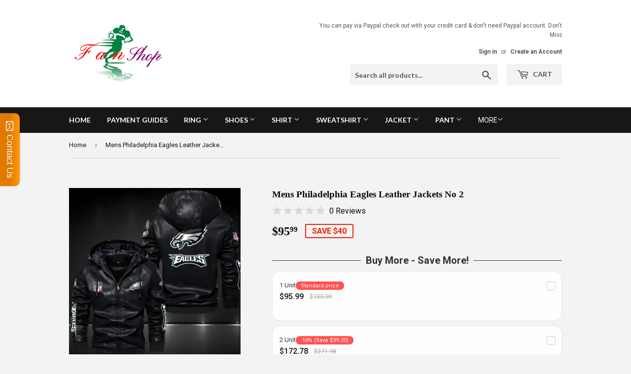

--- FILE ---
content_type: text/html; charset=utf-8
request_url: https://4fanshop.com/products/mens-philadelphia-eagles-leather-jackets-no-2
body_size: 51975
content:
<!doctype html>
<!--[if lt IE 7]><html class="no-js lt-ie9 lt-ie8 lt-ie7" lang="en"> <![endif]-->
<!--[if IE 7]><html class="no-js lt-ie9 lt-ie8" lang="en"> <![endif]-->
<!--[if IE 8]><html class="no-js lt-ie9" lang="en"> <![endif]-->
<!--[if IE 9 ]><html class="ie9 no-js"> <![endif]-->
<!--[if (gt IE 9)|!(IE)]><!--> <html class="no-touch no-js"> <!--<![endif]-->
<head>
<meta name="google-site-verification" content="f0TfG2CQgrajabAe0rRBPHX-W3TOH-RC8_wRO3jo8b4" />
  <!-- Hotjar Tracking Code for https://nflshoppy.myshopify.com/ -->
<script>
    (function(h,o,t,j,a,r){
        h.hj=h.hj||function(){(h.hj.q=h.hj.q||[]).push(arguments)};
        h._hjSettings={hjid:1090585,hjsv:6};
        a=o.getElementsByTagName('head')[0];
        r=o.createElement('script');r.async=1;
        r.src=t+h._hjSettings.hjid+j+h._hjSettings.hjsv;
        a.appendChild(r);
    })(window,document,'https://static.hotjar.com/c/hotjar-','.js?sv=');
</script>
  <script>(function(H){H.className=H.className.replace(/\bno-js\b/,'js')})(document.documentElement)</script>
  <!-- Basic page needs ================================================== -->
  <meta charset="utf-8">
  <meta http-equiv="X-UA-Compatible" content="IE=edge,chrome=1">

  

  <!-- Title and description ================================================== -->
  <title>
  25% OFF Black/Blue/ Brown Mens Philadelphia Eagles Leather Jackets &ndash; 4 Fan Shop
  </title>


  
    <meta name="description" content="Buy Philadelphia Eagles Leather Jackets for men online today. Save 25% OFF + Free shipping on order over $150 + Easy Return. 100% money-back guarantee. Shop now!">
  

  <!-- Product meta ================================================== -->
  <!-- /snippets/social-meta-tags.liquid -->




<meta property="og:site_name" content="4 Fan Shop">
<meta property="og:url" content="https://4fanshop.com/products/mens-philadelphia-eagles-leather-jackets-no-2">
<meta property="og:title" content="Mens Philadelphia Eagles Leather Jackets No 2">
<meta property="og:type" content="product">
<meta property="og:description" content="Buy Philadelphia Eagles Leather Jackets for men online today. Save 25% OFF + Free shipping on order over $150 + Easy Return. 100% money-back guarantee. Shop now!">

  <meta property="og:price:amount" content="95.99">
  <meta property="og:price:currency" content="USD">

<meta property="og:image" content="http://4fanshop.com/cdn/shop/products/MensPhiladelphiaEaglesLeatherJacketsNo2_1_1200x1200.jpg?v=1670577262"><meta property="og:image" content="http://4fanshop.com/cdn/shop/products/MensPhiladelphiaEaglesLeatherJacketsNo2_2_1200x1200.jpg?v=1670577263"><meta property="og:image" content="http://4fanshop.com/cdn/shop/products/MensPhiladelphiaEaglesLeatherJacketsNo2_3_1200x1200.jpg?v=1670577263">
<meta property="og:image:secure_url" content="https://4fanshop.com/cdn/shop/products/MensPhiladelphiaEaglesLeatherJacketsNo2_1_1200x1200.jpg?v=1670577262"><meta property="og:image:secure_url" content="https://4fanshop.com/cdn/shop/products/MensPhiladelphiaEaglesLeatherJacketsNo2_2_1200x1200.jpg?v=1670577263"><meta property="og:image:secure_url" content="https://4fanshop.com/cdn/shop/products/MensPhiladelphiaEaglesLeatherJacketsNo2_3_1200x1200.jpg?v=1670577263">


<meta name="twitter:card" content="summary_large_image">
<meta name="twitter:title" content="Mens Philadelphia Eagles Leather Jackets No 2">
<meta name="twitter:description" content="Buy Philadelphia Eagles Leather Jackets for men online today. Save 25% OFF + Free shipping on order over $150 + Easy Return. 100% money-back guarantee. Shop now!">


  <!-- Helpers ================================================== -->
  <link rel="canonical" href="https://4fanshop.com/products/mens-philadelphia-eagles-leather-jackets-no-2">
  <meta name="viewport" content="width=device-width,initial-scale=1">

  <!-- CSS ================================================== -->
  <link href="//4fanshop.com/cdn/shop/t/5/assets/theme.scss.css?v=121482649054328182981763970731" rel="stylesheet" type="text/css" media="all" />
  
  
  
  <link href="//fonts.googleapis.com/css?family=Roboto:400,700" rel="stylesheet" type="text/css" media="all" />



  
    
    
    <link href="//fonts.googleapis.com/css?family=Lato:700" rel="stylesheet" type="text/css" media="all" />
  



  <!-- Header hook for plugins ================================================== -->
  <script>window.performance && window.performance.mark && window.performance.mark('shopify.content_for_header.start');</script><meta id="shopify-digital-wallet" name="shopify-digital-wallet" content="/30002500/digital_wallets/dialog">
<meta name="shopify-checkout-api-token" content="8406ee223a0e45dbe4f15944da43b3ec">
<meta id="in-context-paypal-metadata" data-shop-id="30002500" data-venmo-supported="false" data-environment="production" data-locale="en_US" data-paypal-v4="true" data-currency="USD">
<link rel="alternate" type="application/json+oembed" href="https://4fanshop.com/products/mens-philadelphia-eagles-leather-jackets-no-2.oembed">
<script async="async" src="/checkouts/internal/preloads.js?locale=en-US"></script>
<script id="shopify-features" type="application/json">{"accessToken":"8406ee223a0e45dbe4f15944da43b3ec","betas":["rich-media-storefront-analytics"],"domain":"4fanshop.com","predictiveSearch":true,"shopId":30002500,"locale":"en"}</script>
<script>var Shopify = Shopify || {};
Shopify.shop = "nflshoppy.myshopify.com";
Shopify.locale = "en";
Shopify.currency = {"active":"USD","rate":"1.0"};
Shopify.country = "US";
Shopify.theme = {"name":"Supply","id":885850122,"schema_name":"Supply","schema_version":"3.1.0","theme_store_id":679,"role":"main"};
Shopify.theme.handle = "null";
Shopify.theme.style = {"id":null,"handle":null};
Shopify.cdnHost = "4fanshop.com/cdn";
Shopify.routes = Shopify.routes || {};
Shopify.routes.root = "/";</script>
<script type="module">!function(o){(o.Shopify=o.Shopify||{}).modules=!0}(window);</script>
<script>!function(o){function n(){var o=[];function n(){o.push(Array.prototype.slice.apply(arguments))}return n.q=o,n}var t=o.Shopify=o.Shopify||{};t.loadFeatures=n(),t.autoloadFeatures=n()}(window);</script>
<script id="shop-js-analytics" type="application/json">{"pageType":"product"}</script>
<script defer="defer" async type="module" src="//4fanshop.com/cdn/shopifycloud/shop-js/modules/v2/client.init-shop-cart-sync_DtuiiIyl.en.esm.js"></script>
<script defer="defer" async type="module" src="//4fanshop.com/cdn/shopifycloud/shop-js/modules/v2/chunk.common_CUHEfi5Q.esm.js"></script>
<script type="module">
  await import("//4fanshop.com/cdn/shopifycloud/shop-js/modules/v2/client.init-shop-cart-sync_DtuiiIyl.en.esm.js");
await import("//4fanshop.com/cdn/shopifycloud/shop-js/modules/v2/chunk.common_CUHEfi5Q.esm.js");

  window.Shopify.SignInWithShop?.initShopCartSync?.({"fedCMEnabled":true,"windoidEnabled":true});

</script>
<script>(function() {
  var isLoaded = false;
  function asyncLoad() {
    if (isLoaded) return;
    isLoaded = true;
    var urls = ["\/\/static.zotabox.com\/2\/d\/2dbeb87e282d7c703dbbad901c38e085\/widgets.js?shop=nflshoppy.myshopify.com","\/\/static.zotabox.com\/2\/d\/2dbeb87e282d7c703dbbad901c38e085\/widgets.js?shop=nflshoppy.myshopify.com","https:\/\/toastibar-cdn.makeprosimp.com\/v1\/published\/15727\/16956d1b300240aaa2819a532ae997b6\/4519\/app.js?v=1\u0026shop=nflshoppy.myshopify.com","\/\/full-page-zoom.product-image-zoom.com\/js\/core\/main.min.js?timestamp=1652268918\u0026shop=nflshoppy.myshopify.com","https:\/\/cdn.shopify.com\/s\/files\/1\/0184\/4255\/1360\/files\/messenger.v3.min.js?v=1656239119\u0026shop=nflshoppy.myshopify.com","\/\/cdn.shopify.com\/proxy\/9fbc9a7a2c2d6fa92646c4dced52c5789448ed884300300bf71f498d18b41b29\/cdn.vstar.app\/static\/js\/thankyou.js?shop=nflshoppy.myshopify.com\u0026sp-cache-control=cHVibGljLCBtYXgtYWdlPTkwMA","https:\/\/cdn.hextom.com\/js\/freeshippingbar.js?shop=nflshoppy.myshopify.com","https:\/\/omnisnippet1.com\/platforms\/shopify.js?source=scriptTag\u0026v=2025-05-15T12\u0026shop=nflshoppy.myshopify.com"];
    for (var i = 0; i < urls.length; i++) {
      var s = document.createElement('script');
      s.type = 'text/javascript';
      s.async = true;
      s.src = urls[i];
      var x = document.getElementsByTagName('script')[0];
      x.parentNode.insertBefore(s, x);
    }
  };
  if(window.attachEvent) {
    window.attachEvent('onload', asyncLoad);
  } else {
    window.addEventListener('load', asyncLoad, false);
  }
})();</script>
<script id="__st">var __st={"a":30002500,"offset":-25200,"reqid":"a78f1de5-8302-4443-bb6e-99852d988b80-1766994371","pageurl":"4fanshop.com\/products\/mens-philadelphia-eagles-leather-jackets-no-2","u":"54bf02817816","p":"product","rtyp":"product","rid":8033096466717};</script>
<script>window.ShopifyPaypalV4VisibilityTracking = true;</script>
<script id="captcha-bootstrap">!function(){'use strict';const t='contact',e='account',n='new_comment',o=[[t,t],['blogs',n],['comments',n],[t,'customer']],c=[[e,'customer_login'],[e,'guest_login'],[e,'recover_customer_password'],[e,'create_customer']],r=t=>t.map((([t,e])=>`form[action*='/${t}']:not([data-nocaptcha='true']) input[name='form_type'][value='${e}']`)).join(','),a=t=>()=>t?[...document.querySelectorAll(t)].map((t=>t.form)):[];function s(){const t=[...o],e=r(t);return a(e)}const i='password',u='form_key',d=['recaptcha-v3-token','g-recaptcha-response','h-captcha-response',i],f=()=>{try{return window.sessionStorage}catch{return}},m='__shopify_v',_=t=>t.elements[u];function p(t,e,n=!1){try{const o=window.sessionStorage,c=JSON.parse(o.getItem(e)),{data:r}=function(t){const{data:e,action:n}=t;return t[m]||n?{data:e,action:n}:{data:t,action:n}}(c);for(const[e,n]of Object.entries(r))t.elements[e]&&(t.elements[e].value=n);n&&o.removeItem(e)}catch(o){console.error('form repopulation failed',{error:o})}}const l='form_type',E='cptcha';function T(t){t.dataset[E]=!0}const w=window,h=w.document,L='Shopify',v='ce_forms',y='captcha';let A=!1;((t,e)=>{const n=(g='f06e6c50-85a8-45c8-87d0-21a2b65856fe',I='https://cdn.shopify.com/shopifycloud/storefront-forms-hcaptcha/ce_storefront_forms_captcha_hcaptcha.v1.5.2.iife.js',D={infoText:'Protected by hCaptcha',privacyText:'Privacy',termsText:'Terms'},(t,e,n)=>{const o=w[L][v],c=o.bindForm;if(c)return c(t,g,e,D).then(n);var r;o.q.push([[t,g,e,D],n]),r=I,A||(h.body.append(Object.assign(h.createElement('script'),{id:'captcha-provider',async:!0,src:r})),A=!0)});var g,I,D;w[L]=w[L]||{},w[L][v]=w[L][v]||{},w[L][v].q=[],w[L][y]=w[L][y]||{},w[L][y].protect=function(t,e){n(t,void 0,e),T(t)},Object.freeze(w[L][y]),function(t,e,n,w,h,L){const[v,y,A,g]=function(t,e,n){const i=e?o:[],u=t?c:[],d=[...i,...u],f=r(d),m=r(i),_=r(d.filter((([t,e])=>n.includes(e))));return[a(f),a(m),a(_),s()]}(w,h,L),I=t=>{const e=t.target;return e instanceof HTMLFormElement?e:e&&e.form},D=t=>v().includes(t);t.addEventListener('submit',(t=>{const e=I(t);if(!e)return;const n=D(e)&&!e.dataset.hcaptchaBound&&!e.dataset.recaptchaBound,o=_(e),c=g().includes(e)&&(!o||!o.value);(n||c)&&t.preventDefault(),c&&!n&&(function(t){try{if(!f())return;!function(t){const e=f();if(!e)return;const n=_(t);if(!n)return;const o=n.value;o&&e.removeItem(o)}(t);const e=Array.from(Array(32),(()=>Math.random().toString(36)[2])).join('');!function(t,e){_(t)||t.append(Object.assign(document.createElement('input'),{type:'hidden',name:u})),t.elements[u].value=e}(t,e),function(t,e){const n=f();if(!n)return;const o=[...t.querySelectorAll(`input[type='${i}']`)].map((({name:t})=>t)),c=[...d,...o],r={};for(const[a,s]of new FormData(t).entries())c.includes(a)||(r[a]=s);n.setItem(e,JSON.stringify({[m]:1,action:t.action,data:r}))}(t,e)}catch(e){console.error('failed to persist form',e)}}(e),e.submit())}));const S=(t,e)=>{t&&!t.dataset[E]&&(n(t,e.some((e=>e===t))),T(t))};for(const o of['focusin','change'])t.addEventListener(o,(t=>{const e=I(t);D(e)&&S(e,y())}));const B=e.get('form_key'),M=e.get(l),P=B&&M;t.addEventListener('DOMContentLoaded',(()=>{const t=y();if(P)for(const e of t)e.elements[l].value===M&&p(e,B);[...new Set([...A(),...v().filter((t=>'true'===t.dataset.shopifyCaptcha))])].forEach((e=>S(e,t)))}))}(h,new URLSearchParams(w.location.search),n,t,e,['guest_login'])})(!0,!0)}();</script>
<script integrity="sha256-4kQ18oKyAcykRKYeNunJcIwy7WH5gtpwJnB7kiuLZ1E=" data-source-attribution="shopify.loadfeatures" defer="defer" src="//4fanshop.com/cdn/shopifycloud/storefront/assets/storefront/load_feature-a0a9edcb.js" crossorigin="anonymous"></script>
<script data-source-attribution="shopify.dynamic_checkout.dynamic.init">var Shopify=Shopify||{};Shopify.PaymentButton=Shopify.PaymentButton||{isStorefrontPortableWallets:!0,init:function(){window.Shopify.PaymentButton.init=function(){};var t=document.createElement("script");t.src="https://4fanshop.com/cdn/shopifycloud/portable-wallets/latest/portable-wallets.en.js",t.type="module",document.head.appendChild(t)}};
</script>
<script data-source-attribution="shopify.dynamic_checkout.buyer_consent">
  function portableWalletsHideBuyerConsent(e){var t=document.getElementById("shopify-buyer-consent"),n=document.getElementById("shopify-subscription-policy-button");t&&n&&(t.classList.add("hidden"),t.setAttribute("aria-hidden","true"),n.removeEventListener("click",e))}function portableWalletsShowBuyerConsent(e){var t=document.getElementById("shopify-buyer-consent"),n=document.getElementById("shopify-subscription-policy-button");t&&n&&(t.classList.remove("hidden"),t.removeAttribute("aria-hidden"),n.addEventListener("click",e))}window.Shopify?.PaymentButton&&(window.Shopify.PaymentButton.hideBuyerConsent=portableWalletsHideBuyerConsent,window.Shopify.PaymentButton.showBuyerConsent=portableWalletsShowBuyerConsent);
</script>
<script data-source-attribution="shopify.dynamic_checkout.cart.bootstrap">document.addEventListener("DOMContentLoaded",(function(){function t(){return document.querySelector("shopify-accelerated-checkout-cart, shopify-accelerated-checkout")}if(t())Shopify.PaymentButton.init();else{new MutationObserver((function(e,n){t()&&(Shopify.PaymentButton.init(),n.disconnect())})).observe(document.body,{childList:!0,subtree:!0})}}));
</script>
<link id="shopify-accelerated-checkout-styles" rel="stylesheet" media="screen" href="https://4fanshop.com/cdn/shopifycloud/portable-wallets/latest/accelerated-checkout-backwards-compat.css" crossorigin="anonymous">
<style id="shopify-accelerated-checkout-cart">
        #shopify-buyer-consent {
  margin-top: 1em;
  display: inline-block;
  width: 100%;
}

#shopify-buyer-consent.hidden {
  display: none;
}

#shopify-subscription-policy-button {
  background: none;
  border: none;
  padding: 0;
  text-decoration: underline;
  font-size: inherit;
  cursor: pointer;
}

#shopify-subscription-policy-button::before {
  box-shadow: none;
}

      </style>

<script>window.performance && window.performance.mark && window.performance.mark('shopify.content_for_header.end');</script>

<!--[if lt IE 9]>
<script src="//cdnjs.cloudflare.com/ajax/libs/html5shiv/3.7.2/html5shiv.min.js" type="text/javascript"></script>
<script src="//4fanshop.com/cdn/shop/t/5/assets/respond.min.js?1178" type="text/javascript"></script>
<link href="//4fanshop.com/cdn/shop/t/5/assets/respond-proxy.html" id="respond-proxy" rel="respond-proxy" />
<link href="//4fanshop.com/search?q=2369f882e9bd7b7f22b2258054a0803a" id="respond-redirect" rel="respond-redirect" />
<script src="//4fanshop.com/search?q=2369f882e9bd7b7f22b2258054a0803a" type="text/javascript"></script>
<![endif]-->
<!--[if (lte IE 9) ]><script src="//4fanshop.com/cdn/shop/t/5/assets/match-media.min.js?1178" type="text/javascript"></script><![endif]-->


  
  

  <script src="//4fanshop.com/cdn/shop/t/5/assets/jquery-2.2.3.min.js?v=58211863146907186831518186498" type="text/javascript"></script>

  <!--[if (gt IE 9)|!(IE)]><!--><script src="//4fanshop.com/cdn/shop/t/5/assets/lazysizes.min.js?v=8147953233334221341518186498" async="async"></script><!--<![endif]-->
  <!--[if lte IE 9]><script src="//4fanshop.com/cdn/shop/t/5/assets/lazysizes.min.js?v=8147953233334221341518186498"></script><![endif]-->

  <!--[if (gt IE 9)|!(IE)]><!--><script src="//4fanshop.com/cdn/shop/t/5/assets/vendor.js?v=36233103725173156861518186498" defer="defer"></script><!--<![endif]-->
  <!--[if lte IE 9]><script src="//4fanshop.com/cdn/shop/t/5/assets/vendor.js?v=36233103725173156861518186498"></script><![endif]-->

  <!--[if (gt IE 9)|!(IE)]><!--><script src="//4fanshop.com/cdn/shop/t/5/assets/theme.js?v=40069537902378615231518191405" defer="defer"></script><!--<![endif]-->
  <!--[if lte IE 9]><script src="//4fanshop.com/cdn/shop/t/5/assets/theme.js?v=40069537902378615231518191405"></script><![endif]-->





<!-- BeginShopPopAddon --><script>  Shopify.shopPopSettings = {"proof_enabled":true,"proof_show_add_to_cart":true,"proof_mobile_enabled":true,"proof_mobile_position":"Bottom","proof_desktop_position":"Bottom Left","proof_show_on_product_page":true,"proof_hide_notification_after":30,"proof_display_time":6,"proof_interval_time":5,"proof_order_random":false,"proof_fetch_count":30,"proof_cycle":true,"proof_anonymize":true,"proof_anonymize_text":null,"proof_hours_before_obscure":48,"proof_sequential":true,"proof_top":10,"proof_left":10,"proof_right":10,"proof_bottom":10,"proof_background_color":"#FFFFFF","proof_font_color":"#000000","proof_custom_css":null,"proof_border_radius":40,"proof_first_interval_time":1,"proof_locale":"en"};</script><!-- EndShopPopAddon -->


<script>
 window.expressreviews_page_type = 'product'
</script>
<style>
 .no-scroll { overflow: inherit !important;} 
</style>
<!--<script src='https://cdn.appiversal.io/express-reviews.min.js' defer='defer' async></script>-->

  

  














    <!-- Upsell & Cross Sell - Selleasy by Logbase - Starts -->
      <script src='https://upsell-app.logbase.io/lb-upsell.js?shop=nflshoppy.myshopify.com' defer></script>
    <!-- Upsell & Cross Sell - Selleasy by Logbase - Ends -->

  <!-- Start: AvisPlus -->
<script src="//4fanshop.com/cdn/shop/t/5/assets/avisplus-product-options-custom.js?v=42778843745059607691666776618" defer="defer"></script>
<!-- End: AvisPlus -->
<!-- BEGIN app block: shopify://apps/avis-product-options/blocks/avisplus-product-options/e076618e-4c9c-447f-ad6d-4f1577799c29 -->




<script>
    window.OpusNoShadowRoot=true;
    window.apo_js_loaded={options:!1,style_collection:!1,style_product:!1,minicart:!1};
    window.ap_front_settings = {
      root_api:"https://apo-api.avisplus.io/",
      check_on: {add_to_cart: false, check_out: false},
      page_type: "product",
      shop_id: "30002500",
      money_format: "${{amount}}",
      money_with_currency_format: "${{amount}} USD",
      icon_tooltip: "https://cdn.shopify.com/extensions/019b68e8-57a7-7294-89fc-692acdd8fbb2/avis-options-v1.7.131.17.1/assets/tooltip.svg",
      currency_code: '',
      url_jquery: "https://cdn.shopify.com/extensions/019b68e8-57a7-7294-89fc-692acdd8fbb2/avis-options-v1.7.131.17.1/assets/jquery-3.6.0.min.js",
      theme_name: "",
      customer: null ,
      customer_order_count: ``,
      curCountryCode: `US`,
      url_css_date: "https://cdn.shopify.com/extensions/019b68e8-57a7-7294-89fc-692acdd8fbb2/avis-options-v1.7.131.17.1/assets/apo-date.min.css",
      url_css_main_v1: "https://cdn.shopify.com/extensions/019b68e8-57a7-7294-89fc-692acdd8fbb2/avis-options-v1.7.131.17.1/assets/apo-product-options_v1.min.css",
      url_css_main_v2: "https://cdn.shopify.com/extensions/019b68e8-57a7-7294-89fc-692acdd8fbb2/avis-options-v1.7.131.17.1/assets/apo-product-options_v2.min.css",
      joinAddCharge: "|",
      cart_collections: [],
      inventories: {},
      product_info: {
        product: {"id":8033096466717,"title":"Mens Philadelphia Eagles Leather Jackets No 2","handle":"mens-philadelphia-eagles-leather-jackets-no-2","description":"\u003cp data-mce-fragment=\"1\"\u003e\u003cstrong data-mce-fragment=\"1\"\u003eShort Description\u003c\/strong\u003e\u003c\/p\u003e\n\u003cp data-mce-fragment=\"1\"\u003eIf you’re tired of wearing the same outfit every day and want to change things up a little. Then the Philadelphia Eagles’ leather jacket is a must try for you. This leather jacket is appropriate for everyday wear, business, dates, parties, and outdoor sporting events. It will look great with pair of black or gray jeans and a black t-shirt for a casual day.\u003c\/p\u003e\n\u003cp data-mce-fragment=\"1\"\u003ePhiladelphia Eagles leather jackets is made of original faux leather (synthetic leather), including the rib-knitted cuffs as well. Chest region, which has a zipper closure with a cowboy logo at the front and team name on sleeves. Two side pockets are provided on either side of the jacket to keep your belongings inside or to warm up your hands from cold weather and have full sleeves.\u003c\/p\u003e\n\u003cp data-mce-fragment=\"1\"\u003eGeorge W. Bush is undoubtedly the most renowned person to wear a Leather Dallas Cowboy Jacket. He was caught watching the Philadelphia Eagles play football versus the Philadelphia Eagles while wearing a Texas-shaped Philadelphia Eagles Leather Jacket. Don't wait. Buy It Now before it's gone forever.\u003c\/p\u003e\n\u003cp data-mce-fragment=\"1\"\u003e100% money-back guarantee if \u003cem data-mce-fragment=\"1\"\u003ePhiladelphia Eagles Leather Jackets\u003c\/em\u003e wrong\u003cem data-mce-fragment=\"1\"\u003e \u003c\/em\u003eor lost in transport.\u003c\/p\u003e\n\u003cp data-mce-fragment=\"1\"\u003e\u003cstrong data-mce-fragment=\"1\"\u003eDetails\u003c\/strong\u003e\u003c\/p\u003e\n\u003ctable width=\"100%\" data-mce-fragment=\"1\"\u003e\n\u003ctbody data-mce-fragment=\"1\"\u003e\n\u003ctr data-mce-fragment=\"1\"\u003e\n\u003ctd data-mce-fragment=\"1\"\u003e\n\u003cp data-mce-fragment=\"1\"\u003e\u003cstrong data-mce-fragment=\"1\"\u003eItems Type :\u003c\/strong\u003e Leather Jacket\u003c\/p\u003e\n\u003cp data-mce-fragment=\"1\"\u003e\u003cstrong data-mce-fragment=\"1\"\u003eThickness : \u003c\/strong\u003eStandard\u003c\/p\u003e\n\u003cp data-mce-fragment=\"1\"\u003e\u003cstrong data-mce-fragment=\"1\"\u003eSleeve Type : \u003c\/strong\u003eFull\u003c\/p\u003e\n\u003cp data-mce-fragment=\"1\"\u003e\u003cstrong data-mce-fragment=\"1\"\u003eGender : \u003c\/strong\u003eMen\u003c\/p\u003e\n\u003c\/td\u003e\n\u003ctd data-mce-fragment=\"1\"\u003e\n\u003cp data-mce-fragment=\"1\"\u003e\u003cstrong data-mce-fragment=\"1\"\u003eMaterial : \u003c\/strong\u003ePolyester, PU Faux Leather\u003c\/p\u003e\n\u003cp data-mce-fragment=\"1\"\u003e\u003cstrong data-mce-fragment=\"1\"\u003eClosure Type : \u003c\/strong\u003eZipper\u003c\/p\u003e\n\u003cp data-mce-fragment=\"1\"\u003e\u003cstrong data-mce-fragment=\"1\"\u003eColor : \u003c\/strong\u003eBlack, Blue, Brown\u003c\/p\u003e\n\u003cp data-mce-fragment=\"1\"\u003e\u003cstrong data-mce-fragment=\"1\"\u003eSize (EU) : \u003c\/strong\u003eS – 3XL\u003c\/p\u003e\n\u003c\/td\u003e\n\u003c\/tr\u003e\n\u003c\/tbody\u003e\n\u003c\/table\u003e\n\u003cp data-mce-fragment=\"1\"\u003e\u003cstrong data-mce-fragment=\"1\"\u003e(Note : Please check carefully size chart before make order)\u003c\/strong\u003e\u003cstrong data-mce-fragment=\"1\"\u003e\u003cbr data-mce-fragment=\"1\"\u003e Processing Time \u003c\/strong\u003e\u003c\/p\u003e\n\u003cp data-mce-fragment=\"1\"\u003eAll most our\u003cem data-mce-fragment=\"1\"\u003e Philadelphia Eagles Leather Jackets \u003c\/em\u003eare custom made and require a production time of :\u003cstrong data-mce-fragment=\"1\"\u003e \u003c\/strong\u003e\u003cstrong data-mce-fragment=\"1\"\u003e7 – 10 days.\u003c\/strong\u003e\u003c\/p\u003e\n\u003cp data-mce-fragment=\"1\"\u003e\u003cstrong data-mce-fragment=\"1\"\u003eShipping Time\u003c\/strong\u003e\u003c\/p\u003e\n\u003cp data-mce-fragment=\"1\"\u003e\u003cstrong data-mce-fragment=\"1\"\u003eShipping time approval : 20 - 28 days from the day of dispatch. \u003c\/strong\u003e\u003c\/p\u003e\n\u003cp data-mce-fragment=\"1\"\u003eAs we ship from our global warehouses, \u003cstrong data-mce-fragment=\"1\"\u003eorders may arrive anytime from 4 - 6 weeks*\u003c\/strong\u003e from the day of dispatch to reach you depending on where you are in the world. We advise you not to order if these times are not acceptable.\u003c\/p\u003e","published_at":"2022-12-09T02:14:21-07:00","created_at":"2022-12-09T02:14:18-07:00","vendor":"Joe L","type":"Coats \u0026 Jackets","tags":[],"price":9599,"price_min":9599,"price_max":9599,"available":false,"price_varies":false,"compare_at_price":13599,"compare_at_price_min":13599,"compare_at_price_max":13599,"compare_at_price_varies":false,"variants":[{"id":44077597589789,"title":"S \/ Black","option1":"S","option2":"Black","option3":null,"sku":"","requires_shipping":true,"taxable":true,"featured_image":{"id":39995995881757,"product_id":8033096466717,"position":2,"created_at":"2022-12-09T02:14:18-07:00","updated_at":"2022-12-09T02:14:23-07:00","alt":"Up To 25% OFF Black\/Blue\/ Brown Mens Philadelphia Eagles Leather Jackets","width":1000,"height":999,"src":"\/\/4fanshop.com\/cdn\/shop\/products\/MensPhiladelphiaEaglesLeatherJacketsNo2_2.jpg?v=1670577263","variant_ids":[44077597589789,44077597688093,44077597786397,44077597884701,44077597983005,44077598081309]},"available":false,"name":"Mens Philadelphia Eagles Leather Jackets No 2 - S \/ Black","public_title":"S \/ Black","options":["S","Black"],"price":9599,"weight":0,"compare_at_price":13599,"inventory_management":"shopify","barcode":"","featured_media":{"alt":"Up To 25% OFF Black\/Blue\/ Brown Mens Philadelphia Eagles Leather Jackets","id":32324614357277,"position":2,"preview_image":{"aspect_ratio":1.001,"height":999,"width":1000,"src":"\/\/4fanshop.com\/cdn\/shop\/products\/MensPhiladelphiaEaglesLeatherJacketsNo2_2.jpg?v=1670577263"}},"requires_selling_plan":false,"selling_plan_allocations":[]},{"id":44077597622557,"title":"S \/ Blue","option1":"S","option2":"Blue","option3":null,"sku":"","requires_shipping":true,"taxable":true,"featured_image":{"id":39995995980061,"product_id":8033096466717,"position":3,"created_at":"2022-12-09T02:14:18-07:00","updated_at":"2022-12-09T02:14:23-07:00","alt":"Up To 25% OFF Black\/Blue\/ Brown Mens Philadelphia Eagles Leather Jackets","width":1000,"height":999,"src":"\/\/4fanshop.com\/cdn\/shop\/products\/MensPhiladelphiaEaglesLeatherJacketsNo2_3.jpg?v=1670577263","variant_ids":[44077597622557,44077597720861,44077597819165,44077597917469,44077598015773,44077598114077]},"available":false,"name":"Mens Philadelphia Eagles Leather Jackets No 2 - S \/ Blue","public_title":"S \/ Blue","options":["S","Blue"],"price":9599,"weight":0,"compare_at_price":13599,"inventory_management":"shopify","barcode":"","featured_media":{"alt":"Up To 25% OFF Black\/Blue\/ Brown Mens Philadelphia Eagles Leather Jackets","id":32324614390045,"position":3,"preview_image":{"aspect_ratio":1.001,"height":999,"width":1000,"src":"\/\/4fanshop.com\/cdn\/shop\/products\/MensPhiladelphiaEaglesLeatherJacketsNo2_3.jpg?v=1670577263"}},"requires_selling_plan":false,"selling_plan_allocations":[]},{"id":44077597655325,"title":"S \/ Brown","option1":"S","option2":"Brown","option3":null,"sku":"","requires_shipping":true,"taxable":true,"featured_image":{"id":39995995848989,"product_id":8033096466717,"position":1,"created_at":"2022-12-09T02:14:18-07:00","updated_at":"2022-12-09T02:14:22-07:00","alt":"Up To 25% OFF Black\/Blue\/ Brown Mens Philadelphia Eagles Leather Jackets","width":1000,"height":999,"src":"\/\/4fanshop.com\/cdn\/shop\/products\/MensPhiladelphiaEaglesLeatherJacketsNo2_1.jpg?v=1670577262","variant_ids":[44077597655325,44077597753629,44077597851933,44077597950237,44077598048541,44077598146845]},"available":false,"name":"Mens Philadelphia Eagles Leather Jackets No 2 - S \/ Brown","public_title":"S \/ Brown","options":["S","Brown"],"price":9599,"weight":0,"compare_at_price":13599,"inventory_management":"shopify","barcode":"","featured_media":{"alt":"Up To 25% OFF Black\/Blue\/ Brown Mens Philadelphia Eagles Leather Jackets","id":32324614324509,"position":1,"preview_image":{"aspect_ratio":1.001,"height":999,"width":1000,"src":"\/\/4fanshop.com\/cdn\/shop\/products\/MensPhiladelphiaEaglesLeatherJacketsNo2_1.jpg?v=1670577262"}},"requires_selling_plan":false,"selling_plan_allocations":[]},{"id":44077597688093,"title":"M \/ Black","option1":"M","option2":"Black","option3":null,"sku":"","requires_shipping":true,"taxable":true,"featured_image":{"id":39995995881757,"product_id":8033096466717,"position":2,"created_at":"2022-12-09T02:14:18-07:00","updated_at":"2022-12-09T02:14:23-07:00","alt":"Up To 25% OFF Black\/Blue\/ Brown Mens Philadelphia Eagles Leather Jackets","width":1000,"height":999,"src":"\/\/4fanshop.com\/cdn\/shop\/products\/MensPhiladelphiaEaglesLeatherJacketsNo2_2.jpg?v=1670577263","variant_ids":[44077597589789,44077597688093,44077597786397,44077597884701,44077597983005,44077598081309]},"available":false,"name":"Mens Philadelphia Eagles Leather Jackets No 2 - M \/ Black","public_title":"M \/ Black","options":["M","Black"],"price":9599,"weight":0,"compare_at_price":13599,"inventory_management":"shopify","barcode":"","featured_media":{"alt":"Up To 25% OFF Black\/Blue\/ Brown Mens Philadelphia Eagles Leather Jackets","id":32324614357277,"position":2,"preview_image":{"aspect_ratio":1.001,"height":999,"width":1000,"src":"\/\/4fanshop.com\/cdn\/shop\/products\/MensPhiladelphiaEaglesLeatherJacketsNo2_2.jpg?v=1670577263"}},"requires_selling_plan":false,"selling_plan_allocations":[]},{"id":44077597720861,"title":"M \/ Blue","option1":"M","option2":"Blue","option3":null,"sku":"","requires_shipping":true,"taxable":true,"featured_image":{"id":39995995980061,"product_id":8033096466717,"position":3,"created_at":"2022-12-09T02:14:18-07:00","updated_at":"2022-12-09T02:14:23-07:00","alt":"Up To 25% OFF Black\/Blue\/ Brown Mens Philadelphia Eagles Leather Jackets","width":1000,"height":999,"src":"\/\/4fanshop.com\/cdn\/shop\/products\/MensPhiladelphiaEaglesLeatherJacketsNo2_3.jpg?v=1670577263","variant_ids":[44077597622557,44077597720861,44077597819165,44077597917469,44077598015773,44077598114077]},"available":false,"name":"Mens Philadelphia Eagles Leather Jackets No 2 - M \/ Blue","public_title":"M \/ Blue","options":["M","Blue"],"price":9599,"weight":0,"compare_at_price":13599,"inventory_management":"shopify","barcode":"","featured_media":{"alt":"Up To 25% OFF Black\/Blue\/ Brown Mens Philadelphia Eagles Leather Jackets","id":32324614390045,"position":3,"preview_image":{"aspect_ratio":1.001,"height":999,"width":1000,"src":"\/\/4fanshop.com\/cdn\/shop\/products\/MensPhiladelphiaEaglesLeatherJacketsNo2_3.jpg?v=1670577263"}},"requires_selling_plan":false,"selling_plan_allocations":[]},{"id":44077597753629,"title":"M \/ Brown","option1":"M","option2":"Brown","option3":null,"sku":"","requires_shipping":true,"taxable":true,"featured_image":{"id":39995995848989,"product_id":8033096466717,"position":1,"created_at":"2022-12-09T02:14:18-07:00","updated_at":"2022-12-09T02:14:22-07:00","alt":"Up To 25% OFF Black\/Blue\/ Brown Mens Philadelphia Eagles Leather Jackets","width":1000,"height":999,"src":"\/\/4fanshop.com\/cdn\/shop\/products\/MensPhiladelphiaEaglesLeatherJacketsNo2_1.jpg?v=1670577262","variant_ids":[44077597655325,44077597753629,44077597851933,44077597950237,44077598048541,44077598146845]},"available":false,"name":"Mens Philadelphia Eagles Leather Jackets No 2 - M \/ Brown","public_title":"M \/ Brown","options":["M","Brown"],"price":9599,"weight":0,"compare_at_price":13599,"inventory_management":"shopify","barcode":"","featured_media":{"alt":"Up To 25% OFF Black\/Blue\/ Brown Mens Philadelphia Eagles Leather Jackets","id":32324614324509,"position":1,"preview_image":{"aspect_ratio":1.001,"height":999,"width":1000,"src":"\/\/4fanshop.com\/cdn\/shop\/products\/MensPhiladelphiaEaglesLeatherJacketsNo2_1.jpg?v=1670577262"}},"requires_selling_plan":false,"selling_plan_allocations":[]},{"id":44077597786397,"title":"L \/ Black","option1":"L","option2":"Black","option3":null,"sku":"","requires_shipping":true,"taxable":true,"featured_image":{"id":39995995881757,"product_id":8033096466717,"position":2,"created_at":"2022-12-09T02:14:18-07:00","updated_at":"2022-12-09T02:14:23-07:00","alt":"Up To 25% OFF Black\/Blue\/ Brown Mens Philadelphia Eagles Leather Jackets","width":1000,"height":999,"src":"\/\/4fanshop.com\/cdn\/shop\/products\/MensPhiladelphiaEaglesLeatherJacketsNo2_2.jpg?v=1670577263","variant_ids":[44077597589789,44077597688093,44077597786397,44077597884701,44077597983005,44077598081309]},"available":false,"name":"Mens Philadelphia Eagles Leather Jackets No 2 - L \/ Black","public_title":"L \/ Black","options":["L","Black"],"price":9599,"weight":0,"compare_at_price":13599,"inventory_management":"shopify","barcode":"","featured_media":{"alt":"Up To 25% OFF Black\/Blue\/ Brown Mens Philadelphia Eagles Leather Jackets","id":32324614357277,"position":2,"preview_image":{"aspect_ratio":1.001,"height":999,"width":1000,"src":"\/\/4fanshop.com\/cdn\/shop\/products\/MensPhiladelphiaEaglesLeatherJacketsNo2_2.jpg?v=1670577263"}},"requires_selling_plan":false,"selling_plan_allocations":[]},{"id":44077597819165,"title":"L \/ Blue","option1":"L","option2":"Blue","option3":null,"sku":"","requires_shipping":true,"taxable":true,"featured_image":{"id":39995995980061,"product_id":8033096466717,"position":3,"created_at":"2022-12-09T02:14:18-07:00","updated_at":"2022-12-09T02:14:23-07:00","alt":"Up To 25% OFF Black\/Blue\/ Brown Mens Philadelphia Eagles Leather Jackets","width":1000,"height":999,"src":"\/\/4fanshop.com\/cdn\/shop\/products\/MensPhiladelphiaEaglesLeatherJacketsNo2_3.jpg?v=1670577263","variant_ids":[44077597622557,44077597720861,44077597819165,44077597917469,44077598015773,44077598114077]},"available":false,"name":"Mens Philadelphia Eagles Leather Jackets No 2 - L \/ Blue","public_title":"L \/ Blue","options":["L","Blue"],"price":9599,"weight":0,"compare_at_price":13599,"inventory_management":"shopify","barcode":"","featured_media":{"alt":"Up To 25% OFF Black\/Blue\/ Brown Mens Philadelphia Eagles Leather Jackets","id":32324614390045,"position":3,"preview_image":{"aspect_ratio":1.001,"height":999,"width":1000,"src":"\/\/4fanshop.com\/cdn\/shop\/products\/MensPhiladelphiaEaglesLeatherJacketsNo2_3.jpg?v=1670577263"}},"requires_selling_plan":false,"selling_plan_allocations":[]},{"id":44077597851933,"title":"L \/ Brown","option1":"L","option2":"Brown","option3":null,"sku":"","requires_shipping":true,"taxable":true,"featured_image":{"id":39995995848989,"product_id":8033096466717,"position":1,"created_at":"2022-12-09T02:14:18-07:00","updated_at":"2022-12-09T02:14:22-07:00","alt":"Up To 25% OFF Black\/Blue\/ Brown Mens Philadelphia Eagles Leather Jackets","width":1000,"height":999,"src":"\/\/4fanshop.com\/cdn\/shop\/products\/MensPhiladelphiaEaglesLeatherJacketsNo2_1.jpg?v=1670577262","variant_ids":[44077597655325,44077597753629,44077597851933,44077597950237,44077598048541,44077598146845]},"available":false,"name":"Mens Philadelphia Eagles Leather Jackets No 2 - L \/ Brown","public_title":"L \/ Brown","options":["L","Brown"],"price":9599,"weight":0,"compare_at_price":13599,"inventory_management":"shopify","barcode":"","featured_media":{"alt":"Up To 25% OFF Black\/Blue\/ Brown Mens Philadelphia Eagles Leather Jackets","id":32324614324509,"position":1,"preview_image":{"aspect_ratio":1.001,"height":999,"width":1000,"src":"\/\/4fanshop.com\/cdn\/shop\/products\/MensPhiladelphiaEaglesLeatherJacketsNo2_1.jpg?v=1670577262"}},"requires_selling_plan":false,"selling_plan_allocations":[]},{"id":44077597884701,"title":"XL \/ Black","option1":"XL","option2":"Black","option3":null,"sku":"","requires_shipping":true,"taxable":true,"featured_image":{"id":39995995881757,"product_id":8033096466717,"position":2,"created_at":"2022-12-09T02:14:18-07:00","updated_at":"2022-12-09T02:14:23-07:00","alt":"Up To 25% OFF Black\/Blue\/ Brown Mens Philadelphia Eagles Leather Jackets","width":1000,"height":999,"src":"\/\/4fanshop.com\/cdn\/shop\/products\/MensPhiladelphiaEaglesLeatherJacketsNo2_2.jpg?v=1670577263","variant_ids":[44077597589789,44077597688093,44077597786397,44077597884701,44077597983005,44077598081309]},"available":false,"name":"Mens Philadelphia Eagles Leather Jackets No 2 - XL \/ Black","public_title":"XL \/ Black","options":["XL","Black"],"price":9599,"weight":0,"compare_at_price":13599,"inventory_management":"shopify","barcode":"","featured_media":{"alt":"Up To 25% OFF Black\/Blue\/ Brown Mens Philadelphia Eagles Leather Jackets","id":32324614357277,"position":2,"preview_image":{"aspect_ratio":1.001,"height":999,"width":1000,"src":"\/\/4fanshop.com\/cdn\/shop\/products\/MensPhiladelphiaEaglesLeatherJacketsNo2_2.jpg?v=1670577263"}},"requires_selling_plan":false,"selling_plan_allocations":[]},{"id":44077597917469,"title":"XL \/ Blue","option1":"XL","option2":"Blue","option3":null,"sku":"","requires_shipping":true,"taxable":true,"featured_image":{"id":39995995980061,"product_id":8033096466717,"position":3,"created_at":"2022-12-09T02:14:18-07:00","updated_at":"2022-12-09T02:14:23-07:00","alt":"Up To 25% OFF Black\/Blue\/ Brown Mens Philadelphia Eagles Leather Jackets","width":1000,"height":999,"src":"\/\/4fanshop.com\/cdn\/shop\/products\/MensPhiladelphiaEaglesLeatherJacketsNo2_3.jpg?v=1670577263","variant_ids":[44077597622557,44077597720861,44077597819165,44077597917469,44077598015773,44077598114077]},"available":false,"name":"Mens Philadelphia Eagles Leather Jackets No 2 - XL \/ Blue","public_title":"XL \/ Blue","options":["XL","Blue"],"price":9599,"weight":0,"compare_at_price":13599,"inventory_management":"shopify","barcode":"","featured_media":{"alt":"Up To 25% OFF Black\/Blue\/ Brown Mens Philadelphia Eagles Leather Jackets","id":32324614390045,"position":3,"preview_image":{"aspect_ratio":1.001,"height":999,"width":1000,"src":"\/\/4fanshop.com\/cdn\/shop\/products\/MensPhiladelphiaEaglesLeatherJacketsNo2_3.jpg?v=1670577263"}},"requires_selling_plan":false,"selling_plan_allocations":[]},{"id":44077597950237,"title":"XL \/ Brown","option1":"XL","option2":"Brown","option3":null,"sku":"","requires_shipping":true,"taxable":true,"featured_image":{"id":39995995848989,"product_id":8033096466717,"position":1,"created_at":"2022-12-09T02:14:18-07:00","updated_at":"2022-12-09T02:14:22-07:00","alt":"Up To 25% OFF Black\/Blue\/ Brown Mens Philadelphia Eagles Leather Jackets","width":1000,"height":999,"src":"\/\/4fanshop.com\/cdn\/shop\/products\/MensPhiladelphiaEaglesLeatherJacketsNo2_1.jpg?v=1670577262","variant_ids":[44077597655325,44077597753629,44077597851933,44077597950237,44077598048541,44077598146845]},"available":false,"name":"Mens Philadelphia Eagles Leather Jackets No 2 - XL \/ Brown","public_title":"XL \/ Brown","options":["XL","Brown"],"price":9599,"weight":0,"compare_at_price":13599,"inventory_management":"shopify","barcode":"","featured_media":{"alt":"Up To 25% OFF Black\/Blue\/ Brown Mens Philadelphia Eagles Leather Jackets","id":32324614324509,"position":1,"preview_image":{"aspect_ratio":1.001,"height":999,"width":1000,"src":"\/\/4fanshop.com\/cdn\/shop\/products\/MensPhiladelphiaEaglesLeatherJacketsNo2_1.jpg?v=1670577262"}},"requires_selling_plan":false,"selling_plan_allocations":[]},{"id":44077597983005,"title":"XXL \/ Black","option1":"XXL","option2":"Black","option3":null,"sku":"","requires_shipping":true,"taxable":true,"featured_image":{"id":39995995881757,"product_id":8033096466717,"position":2,"created_at":"2022-12-09T02:14:18-07:00","updated_at":"2022-12-09T02:14:23-07:00","alt":"Up To 25% OFF Black\/Blue\/ Brown Mens Philadelphia Eagles Leather Jackets","width":1000,"height":999,"src":"\/\/4fanshop.com\/cdn\/shop\/products\/MensPhiladelphiaEaglesLeatherJacketsNo2_2.jpg?v=1670577263","variant_ids":[44077597589789,44077597688093,44077597786397,44077597884701,44077597983005,44077598081309]},"available":false,"name":"Mens Philadelphia Eagles Leather Jackets No 2 - XXL \/ Black","public_title":"XXL \/ Black","options":["XXL","Black"],"price":9599,"weight":0,"compare_at_price":13599,"inventory_management":"shopify","barcode":"","featured_media":{"alt":"Up To 25% OFF Black\/Blue\/ Brown Mens Philadelphia Eagles Leather Jackets","id":32324614357277,"position":2,"preview_image":{"aspect_ratio":1.001,"height":999,"width":1000,"src":"\/\/4fanshop.com\/cdn\/shop\/products\/MensPhiladelphiaEaglesLeatherJacketsNo2_2.jpg?v=1670577263"}},"requires_selling_plan":false,"selling_plan_allocations":[]},{"id":44077598015773,"title":"XXL \/ Blue","option1":"XXL","option2":"Blue","option3":null,"sku":"","requires_shipping":true,"taxable":true,"featured_image":{"id":39995995980061,"product_id":8033096466717,"position":3,"created_at":"2022-12-09T02:14:18-07:00","updated_at":"2022-12-09T02:14:23-07:00","alt":"Up To 25% OFF Black\/Blue\/ Brown Mens Philadelphia Eagles Leather Jackets","width":1000,"height":999,"src":"\/\/4fanshop.com\/cdn\/shop\/products\/MensPhiladelphiaEaglesLeatherJacketsNo2_3.jpg?v=1670577263","variant_ids":[44077597622557,44077597720861,44077597819165,44077597917469,44077598015773,44077598114077]},"available":false,"name":"Mens Philadelphia Eagles Leather Jackets No 2 - XXL \/ Blue","public_title":"XXL \/ Blue","options":["XXL","Blue"],"price":9599,"weight":0,"compare_at_price":13599,"inventory_management":"shopify","barcode":"","featured_media":{"alt":"Up To 25% OFF Black\/Blue\/ Brown Mens Philadelphia Eagles Leather Jackets","id":32324614390045,"position":3,"preview_image":{"aspect_ratio":1.001,"height":999,"width":1000,"src":"\/\/4fanshop.com\/cdn\/shop\/products\/MensPhiladelphiaEaglesLeatherJacketsNo2_3.jpg?v=1670577263"}},"requires_selling_plan":false,"selling_plan_allocations":[]},{"id":44077598048541,"title":"XXL \/ Brown","option1":"XXL","option2":"Brown","option3":null,"sku":"","requires_shipping":true,"taxable":true,"featured_image":{"id":39995995848989,"product_id":8033096466717,"position":1,"created_at":"2022-12-09T02:14:18-07:00","updated_at":"2022-12-09T02:14:22-07:00","alt":"Up To 25% OFF Black\/Blue\/ Brown Mens Philadelphia Eagles Leather Jackets","width":1000,"height":999,"src":"\/\/4fanshop.com\/cdn\/shop\/products\/MensPhiladelphiaEaglesLeatherJacketsNo2_1.jpg?v=1670577262","variant_ids":[44077597655325,44077597753629,44077597851933,44077597950237,44077598048541,44077598146845]},"available":false,"name":"Mens Philadelphia Eagles Leather Jackets No 2 - XXL \/ Brown","public_title":"XXL \/ Brown","options":["XXL","Brown"],"price":9599,"weight":0,"compare_at_price":13599,"inventory_management":"shopify","barcode":"","featured_media":{"alt":"Up To 25% OFF Black\/Blue\/ Brown Mens Philadelphia Eagles Leather Jackets","id":32324614324509,"position":1,"preview_image":{"aspect_ratio":1.001,"height":999,"width":1000,"src":"\/\/4fanshop.com\/cdn\/shop\/products\/MensPhiladelphiaEaglesLeatherJacketsNo2_1.jpg?v=1670577262"}},"requires_selling_plan":false,"selling_plan_allocations":[]},{"id":44077598081309,"title":"3XL \/ Black","option1":"3XL","option2":"Black","option3":null,"sku":"","requires_shipping":true,"taxable":true,"featured_image":{"id":39995995881757,"product_id":8033096466717,"position":2,"created_at":"2022-12-09T02:14:18-07:00","updated_at":"2022-12-09T02:14:23-07:00","alt":"Up To 25% OFF Black\/Blue\/ Brown Mens Philadelphia Eagles Leather Jackets","width":1000,"height":999,"src":"\/\/4fanshop.com\/cdn\/shop\/products\/MensPhiladelphiaEaglesLeatherJacketsNo2_2.jpg?v=1670577263","variant_ids":[44077597589789,44077597688093,44077597786397,44077597884701,44077597983005,44077598081309]},"available":false,"name":"Mens Philadelphia Eagles Leather Jackets No 2 - 3XL \/ Black","public_title":"3XL \/ Black","options":["3XL","Black"],"price":9599,"weight":0,"compare_at_price":13599,"inventory_management":"shopify","barcode":"","featured_media":{"alt":"Up To 25% OFF Black\/Blue\/ Brown Mens Philadelphia Eagles Leather Jackets","id":32324614357277,"position":2,"preview_image":{"aspect_ratio":1.001,"height":999,"width":1000,"src":"\/\/4fanshop.com\/cdn\/shop\/products\/MensPhiladelphiaEaglesLeatherJacketsNo2_2.jpg?v=1670577263"}},"requires_selling_plan":false,"selling_plan_allocations":[]},{"id":44077598114077,"title":"3XL \/ Blue","option1":"3XL","option2":"Blue","option3":null,"sku":"","requires_shipping":true,"taxable":true,"featured_image":{"id":39995995980061,"product_id":8033096466717,"position":3,"created_at":"2022-12-09T02:14:18-07:00","updated_at":"2022-12-09T02:14:23-07:00","alt":"Up To 25% OFF Black\/Blue\/ Brown Mens Philadelphia Eagles Leather Jackets","width":1000,"height":999,"src":"\/\/4fanshop.com\/cdn\/shop\/products\/MensPhiladelphiaEaglesLeatherJacketsNo2_3.jpg?v=1670577263","variant_ids":[44077597622557,44077597720861,44077597819165,44077597917469,44077598015773,44077598114077]},"available":false,"name":"Mens Philadelphia Eagles Leather Jackets No 2 - 3XL \/ Blue","public_title":"3XL \/ Blue","options":["3XL","Blue"],"price":9599,"weight":0,"compare_at_price":13599,"inventory_management":"shopify","barcode":"","featured_media":{"alt":"Up To 25% OFF Black\/Blue\/ Brown Mens Philadelphia Eagles Leather Jackets","id":32324614390045,"position":3,"preview_image":{"aspect_ratio":1.001,"height":999,"width":1000,"src":"\/\/4fanshop.com\/cdn\/shop\/products\/MensPhiladelphiaEaglesLeatherJacketsNo2_3.jpg?v=1670577263"}},"requires_selling_plan":false,"selling_plan_allocations":[]},{"id":44077598146845,"title":"3XL \/ Brown","option1":"3XL","option2":"Brown","option3":null,"sku":"","requires_shipping":true,"taxable":true,"featured_image":{"id":39995995848989,"product_id":8033096466717,"position":1,"created_at":"2022-12-09T02:14:18-07:00","updated_at":"2022-12-09T02:14:22-07:00","alt":"Up To 25% OFF Black\/Blue\/ Brown Mens Philadelphia Eagles Leather Jackets","width":1000,"height":999,"src":"\/\/4fanshop.com\/cdn\/shop\/products\/MensPhiladelphiaEaglesLeatherJacketsNo2_1.jpg?v=1670577262","variant_ids":[44077597655325,44077597753629,44077597851933,44077597950237,44077598048541,44077598146845]},"available":false,"name":"Mens Philadelphia Eagles Leather Jackets No 2 - 3XL \/ Brown","public_title":"3XL \/ Brown","options":["3XL","Brown"],"price":9599,"weight":0,"compare_at_price":13599,"inventory_management":"shopify","barcode":"","featured_media":{"alt":"Up To 25% OFF Black\/Blue\/ Brown Mens Philadelphia Eagles Leather Jackets","id":32324614324509,"position":1,"preview_image":{"aspect_ratio":1.001,"height":999,"width":1000,"src":"\/\/4fanshop.com\/cdn\/shop\/products\/MensPhiladelphiaEaglesLeatherJacketsNo2_1.jpg?v=1670577262"}},"requires_selling_plan":false,"selling_plan_allocations":[]}],"images":["\/\/4fanshop.com\/cdn\/shop\/products\/MensPhiladelphiaEaglesLeatherJacketsNo2_1.jpg?v=1670577262","\/\/4fanshop.com\/cdn\/shop\/products\/MensPhiladelphiaEaglesLeatherJacketsNo2_2.jpg?v=1670577263","\/\/4fanshop.com\/cdn\/shop\/products\/MensPhiladelphiaEaglesLeatherJacketsNo2_3.jpg?v=1670577263","\/\/4fanshop.com\/cdn\/shop\/products\/Z_6be9a30d-0b52-4e73-9044-d84b9ce16fd9.jpg?v=1670577261"],"featured_image":"\/\/4fanshop.com\/cdn\/shop\/products\/MensPhiladelphiaEaglesLeatherJacketsNo2_1.jpg?v=1670577262","options":["Size","Color"],"media":[{"alt":"Up To 25% OFF Black\/Blue\/ Brown Mens Philadelphia Eagles Leather Jackets","id":32324614324509,"position":1,"preview_image":{"aspect_ratio":1.001,"height":999,"width":1000,"src":"\/\/4fanshop.com\/cdn\/shop\/products\/MensPhiladelphiaEaglesLeatherJacketsNo2_1.jpg?v=1670577262"},"aspect_ratio":1.001,"height":999,"media_type":"image","src":"\/\/4fanshop.com\/cdn\/shop\/products\/MensPhiladelphiaEaglesLeatherJacketsNo2_1.jpg?v=1670577262","width":1000},{"alt":"Up To 25% OFF Black\/Blue\/ Brown Mens Philadelphia Eagles Leather Jackets","id":32324614357277,"position":2,"preview_image":{"aspect_ratio":1.001,"height":999,"width":1000,"src":"\/\/4fanshop.com\/cdn\/shop\/products\/MensPhiladelphiaEaglesLeatherJacketsNo2_2.jpg?v=1670577263"},"aspect_ratio":1.001,"height":999,"media_type":"image","src":"\/\/4fanshop.com\/cdn\/shop\/products\/MensPhiladelphiaEaglesLeatherJacketsNo2_2.jpg?v=1670577263","width":1000},{"alt":"Up To 25% OFF Black\/Blue\/ Brown Mens Philadelphia Eagles Leather Jackets","id":32324614390045,"position":3,"preview_image":{"aspect_ratio":1.001,"height":999,"width":1000,"src":"\/\/4fanshop.com\/cdn\/shop\/products\/MensPhiladelphiaEaglesLeatherJacketsNo2_3.jpg?v=1670577263"},"aspect_ratio":1.001,"height":999,"media_type":"image","src":"\/\/4fanshop.com\/cdn\/shop\/products\/MensPhiladelphiaEaglesLeatherJacketsNo2_3.jpg?v=1670577263","width":1000},{"alt":"Up To 25% OFF Black\/Blue\/ Brown Mens Philadelphia Eagles Leather Jackets","id":32324614455581,"position":4,"preview_image":{"aspect_ratio":2.662,"height":337,"width":897,"src":"\/\/4fanshop.com\/cdn\/shop\/products\/Z_6be9a30d-0b52-4e73-9044-d84b9ce16fd9.jpg?v=1670577261"},"aspect_ratio":2.662,"height":337,"media_type":"image","src":"\/\/4fanshop.com\/cdn\/shop\/products\/Z_6be9a30d-0b52-4e73-9044-d84b9ce16fd9.jpg?v=1670577261","width":897}],"requires_selling_plan":false,"selling_plan_groups":[],"content":"\u003cp data-mce-fragment=\"1\"\u003e\u003cstrong data-mce-fragment=\"1\"\u003eShort Description\u003c\/strong\u003e\u003c\/p\u003e\n\u003cp data-mce-fragment=\"1\"\u003eIf you’re tired of wearing the same outfit every day and want to change things up a little. Then the Philadelphia Eagles’ leather jacket is a must try for you. This leather jacket is appropriate for everyday wear, business, dates, parties, and outdoor sporting events. It will look great with pair of black or gray jeans and a black t-shirt for a casual day.\u003c\/p\u003e\n\u003cp data-mce-fragment=\"1\"\u003ePhiladelphia Eagles leather jackets is made of original faux leather (synthetic leather), including the rib-knitted cuffs as well. Chest region, which has a zipper closure with a cowboy logo at the front and team name on sleeves. Two side pockets are provided on either side of the jacket to keep your belongings inside or to warm up your hands from cold weather and have full sleeves.\u003c\/p\u003e\n\u003cp data-mce-fragment=\"1\"\u003eGeorge W. Bush is undoubtedly the most renowned person to wear a Leather Dallas Cowboy Jacket. He was caught watching the Philadelphia Eagles play football versus the Philadelphia Eagles while wearing a Texas-shaped Philadelphia Eagles Leather Jacket. Don't wait. Buy It Now before it's gone forever.\u003c\/p\u003e\n\u003cp data-mce-fragment=\"1\"\u003e100% money-back guarantee if \u003cem data-mce-fragment=\"1\"\u003ePhiladelphia Eagles Leather Jackets\u003c\/em\u003e wrong\u003cem data-mce-fragment=\"1\"\u003e \u003c\/em\u003eor lost in transport.\u003c\/p\u003e\n\u003cp data-mce-fragment=\"1\"\u003e\u003cstrong data-mce-fragment=\"1\"\u003eDetails\u003c\/strong\u003e\u003c\/p\u003e\n\u003ctable width=\"100%\" data-mce-fragment=\"1\"\u003e\n\u003ctbody data-mce-fragment=\"1\"\u003e\n\u003ctr data-mce-fragment=\"1\"\u003e\n\u003ctd data-mce-fragment=\"1\"\u003e\n\u003cp data-mce-fragment=\"1\"\u003e\u003cstrong data-mce-fragment=\"1\"\u003eItems Type :\u003c\/strong\u003e Leather Jacket\u003c\/p\u003e\n\u003cp data-mce-fragment=\"1\"\u003e\u003cstrong data-mce-fragment=\"1\"\u003eThickness : \u003c\/strong\u003eStandard\u003c\/p\u003e\n\u003cp data-mce-fragment=\"1\"\u003e\u003cstrong data-mce-fragment=\"1\"\u003eSleeve Type : \u003c\/strong\u003eFull\u003c\/p\u003e\n\u003cp data-mce-fragment=\"1\"\u003e\u003cstrong data-mce-fragment=\"1\"\u003eGender : \u003c\/strong\u003eMen\u003c\/p\u003e\n\u003c\/td\u003e\n\u003ctd data-mce-fragment=\"1\"\u003e\n\u003cp data-mce-fragment=\"1\"\u003e\u003cstrong data-mce-fragment=\"1\"\u003eMaterial : \u003c\/strong\u003ePolyester, PU Faux Leather\u003c\/p\u003e\n\u003cp data-mce-fragment=\"1\"\u003e\u003cstrong data-mce-fragment=\"1\"\u003eClosure Type : \u003c\/strong\u003eZipper\u003c\/p\u003e\n\u003cp data-mce-fragment=\"1\"\u003e\u003cstrong data-mce-fragment=\"1\"\u003eColor : \u003c\/strong\u003eBlack, Blue, Brown\u003c\/p\u003e\n\u003cp data-mce-fragment=\"1\"\u003e\u003cstrong data-mce-fragment=\"1\"\u003eSize (EU) : \u003c\/strong\u003eS – 3XL\u003c\/p\u003e\n\u003c\/td\u003e\n\u003c\/tr\u003e\n\u003c\/tbody\u003e\n\u003c\/table\u003e\n\u003cp data-mce-fragment=\"1\"\u003e\u003cstrong data-mce-fragment=\"1\"\u003e(Note : Please check carefully size chart before make order)\u003c\/strong\u003e\u003cstrong data-mce-fragment=\"1\"\u003e\u003cbr data-mce-fragment=\"1\"\u003e Processing Time \u003c\/strong\u003e\u003c\/p\u003e\n\u003cp data-mce-fragment=\"1\"\u003eAll most our\u003cem data-mce-fragment=\"1\"\u003e Philadelphia Eagles Leather Jackets \u003c\/em\u003eare custom made and require a production time of :\u003cstrong data-mce-fragment=\"1\"\u003e \u003c\/strong\u003e\u003cstrong data-mce-fragment=\"1\"\u003e7 – 10 days.\u003c\/strong\u003e\u003c\/p\u003e\n\u003cp data-mce-fragment=\"1\"\u003e\u003cstrong data-mce-fragment=\"1\"\u003eShipping Time\u003c\/strong\u003e\u003c\/p\u003e\n\u003cp data-mce-fragment=\"1\"\u003e\u003cstrong data-mce-fragment=\"1\"\u003eShipping time approval : 20 - 28 days from the day of dispatch. \u003c\/strong\u003e\u003c\/p\u003e\n\u003cp data-mce-fragment=\"1\"\u003eAs we ship from our global warehouses, \u003cstrong data-mce-fragment=\"1\"\u003eorders may arrive anytime from 4 - 6 weeks*\u003c\/strong\u003e from the day of dispatch to reach you depending on where you are in the world. We advise you not to order if these times are not acceptable.\u003c\/p\u003e"},
        product_id: `8033096466717`,
        collections: []
      },
    };
  window.avisConfigs = window.ap_front_settings;window.ap_front_settings.product_info.collections.push({id: '129275265126', title: "Jackets"});window.ap_front_settings.product_info.collections.push({id: '129275396198', title: "NFL Jackets"});window.ap_front_settings.config = {};
    window.ap_front_settings.config.app_v = 'v1';
    window.apoThemeConfigs = null;
    window.ap_front_settings.config["optionset"]=[];
    window.apoOptionLocales = {options:null, config: null, version: "2025-01", avisOptions:{}, avisSettings:{}, locale:"en"};
    window.apoOptionLocales.convertLocales = function (locale) {
        var localeUpper = locale.toUpperCase();
        return ["PT-BR","PT-PT", "ZH-CN","ZH-TW"].includes(localeUpper) ? localeUpper.replace("-", "_") : localeUpper.match(/^[a-zA-Z]{2}-[a-zA-Z]{2}$/) ? localeUpper.substring(0, 2) : localeUpper;
    };var styleOptions = [];
    var avisListLocales = {};
    var listKeyMeta = [];
    var AvisOptionsData = AvisOptionsData || {};
        window.apoOptionLocales.config = {"primary_locale":"en","storefront_connect":"7de1dca6af6d8e072d88eb4520f32ded"};// Option setsAvisOptionsData.listKeyButtonAddCart=["xo-cart-add > button.xo-btn","div.paymentButtonsWrapper button.product--add-to-cart-button",'button[type="submit"].smi-button-add-cart',"#product-form .cm_add-to-package.product-form__cart-submit[type='submit']","gp-button button.gp-button-atc","#product-add-to-cart.btn",".product-submit.action-button.submit",".product-form__add-button.button.button--primary[data-hero-id]:not(button[data-hero-hidden])","button.product-form__submit:not(.gPreorderHidden)",".form-ops-upsells-with-avis button[id^='opus-submit-upsells-avis-']",".product-submit input.spice-submit-button",'form div[class="mb-2 md:mb-3"] button[type="submit"]:not(.spr-button):not(.apo-exclude)','button[id*="rfq-btn"]','button[id*="AddToCart"]','button[id*="add-to-cart"]','button[id*="addToCart"]',"button.product-form__cart-submit[data-add-to-cart]",'a[id*="AddToCart"]','a[id*="addToCart"]',".product__add-to-cart-button",".product-form--atc-button",".product-form__cart-submit",".product-buy-buttons--cta",".btn--add-to-cart",".button-cart","button.add-to-cart-btn",".add-to-cart-button","button--addToCart","button[type=submit].single_add_to_cart_button","[data-product-add]",'button[data-pf-type*="ProductATC"]',"[name=add]:not([type=normal])","[type=submit]:not(.spr-button):not(.apo-exclude):not(.hidden-cart-btn)",".lh-buy-now",".qview-btn-addtocart",".ajax-submit.action_button.add_to_cart",".action_button.add_to_cart",".atc-btn-container .add_to_cart",".add_to_cart",".button.ajax-submit.action_button",".action_button.add_to_cart",".action_button.add_to_cart",".btn-addtocart",".product-form__submit",".product-form__add-button:not(.hidden-cart-btn)",".product-form--add-to-cart",".btn--subtle-hover","#product-add-to-cart","#AddToCart",".button--large",".AddtoCart","button[type='button'][data-action='add-to-cart']","product-form.product-form button.product-form__submit",".quantity-submit-row__submit button","button.add-to-cart:not(.rfq-btn)"];
  AvisOptionsData.listKeyButtonAddCart_2=["form[id*='product-form-sticky-template'] button[id*='x-atc-button-sticky-template']", "button#product-sticky-add-to-cart", ".dbtfy-sticky-addtocart .dbtfy-sticky-addtocart__button", ".product-sticky-form__variant > button", "#product-form-sticky-atc-bar button.product-form__submit", "sticky-atc-bar button.f-product-form__submit", ".add_to_cart_holder #AddToCartSticky.single-add-to-cart-button",".sticky-atc__buttons button.add-to-cart", ".product-sticky-form__variant>button", "xo-cart-add > button.xo-btn",".sticky-atc__button button", "button#button-cart-sticky", "sticky-atc button.main-product-atc" ,"gp-button button.gp-button-atc[aria-label='Add to cart']","sticky-atc button.m-add-to-cart", "div.paymentButtonsWrapper button.product--add-to-cart-button","input.btn-sticky-add-to-cart[data-sticky-btn-addtocart][type='submit']","#bundle-sticky_submit","product-sticky-bar buy-buttons button.button","input[data-btn-addtocart][type='submit'][name='add']", ".sticky-cart__form .product-form__submit[name='add']"];
  AvisOptionsData.listKeyMeta = listKeyMeta;  
      var AvisOptionsConfig = {
        key_cart_order:"_apo_order",
        key_cart_option: "_apo_option",
        featured_product: [],
        mini_carts: [],
        list_language: [["Color", "Cor"],["Size", "Tamanho","Tamaño"],["Inlay", "インレー","박아 넣다"],["Metal", "金属","금속"],["Size (US)", "サイズ (米国)","사이즈(미국)"],
        ],
        list_language_values: [
            ["Black Diamonds", "ブラックダイヤモンド","블랙 다이아몬드"],
            ["Customisation (Chat with us)", "カスタマイズ（チャットでご相談ください）","맞춤화(채팅)"],
            ["White Diamonds","ホワイトダイヤモンド","화이트 다이아몬드"],
            ["Yellow Diamond & White Diamonds","イエロー ダイヤモンド & ホワイト ダイヤモンド","옐로우 다이아몬드 & 화이트 다이아몬드"],
            ["Black Diamond & White Diamond","ブラックダイヤモンド＆ホワイトダイヤモンド","블랙 다이아몬드 & 화이트 다이아몬드"],
            ["Blue Diamonds","ブルーダイヤモンド","블루 다이아몬드"]
        ],
        productVariantPriceCssHide: "",
        priceMod: null
      };

      AvisOptionsConfig["is_merge_ac_cart"] = window.ap_front_settings.config?.config_app?.cart_page?.display_addon_cart === "merge" || window.ap_front_settings.shop_id === "89229132117";
      AvisOptionsConfig["show_edit_options"] = window.ap_front_settings.config?.config_app?.cart_page?.edit_options ?? false;
      AvisOptionsConfig["text_edit_options"] = window.ap_front_settings.config?.config_app?.text_edit_options_cart ?? "Edit options";
      
      if (AvisOptionsConfig["is_merge_ac_cart"])
      {
        let styleCss = document.createElement("style");
        styleCss.innerHTML = `.apo-cart-item, .apo-cart-item-mini{display: none !important;}`;
        document.head.insertBefore(styleCss, document.head.firstChild);
      }
      
      var AvisStyleOptions = {
        page: "product",
        shop: {
            name: "4 Fan Shop",
            url: "https://4fanshop.com",
            domain: "4fanshop.com"
        },
        cur_locale: 'en',
        locale:'en',
        moneyFormat: "${{amount}}",
        product: {"id":8033096466717,"title":"Mens Philadelphia Eagles Leather Jackets No 2","handle":"mens-philadelphia-eagles-leather-jackets-no-2","description":"\u003cp data-mce-fragment=\"1\"\u003e\u003cstrong data-mce-fragment=\"1\"\u003eShort Description\u003c\/strong\u003e\u003c\/p\u003e\n\u003cp data-mce-fragment=\"1\"\u003eIf you’re tired of wearing the same outfit every day and want to change things up a little. Then the Philadelphia Eagles’ leather jacket is a must try for you. This leather jacket is appropriate for everyday wear, business, dates, parties, and outdoor sporting events. It will look great with pair of black or gray jeans and a black t-shirt for a casual day.\u003c\/p\u003e\n\u003cp data-mce-fragment=\"1\"\u003ePhiladelphia Eagles leather jackets is made of original faux leather (synthetic leather), including the rib-knitted cuffs as well. Chest region, which has a zipper closure with a cowboy logo at the front and team name on sleeves. Two side pockets are provided on either side of the jacket to keep your belongings inside or to warm up your hands from cold weather and have full sleeves.\u003c\/p\u003e\n\u003cp data-mce-fragment=\"1\"\u003eGeorge W. Bush is undoubtedly the most renowned person to wear a Leather Dallas Cowboy Jacket. He was caught watching the Philadelphia Eagles play football versus the Philadelphia Eagles while wearing a Texas-shaped Philadelphia Eagles Leather Jacket. Don't wait. Buy It Now before it's gone forever.\u003c\/p\u003e\n\u003cp data-mce-fragment=\"1\"\u003e100% money-back guarantee if \u003cem data-mce-fragment=\"1\"\u003ePhiladelphia Eagles Leather Jackets\u003c\/em\u003e wrong\u003cem data-mce-fragment=\"1\"\u003e \u003c\/em\u003eor lost in transport.\u003c\/p\u003e\n\u003cp data-mce-fragment=\"1\"\u003e\u003cstrong data-mce-fragment=\"1\"\u003eDetails\u003c\/strong\u003e\u003c\/p\u003e\n\u003ctable width=\"100%\" data-mce-fragment=\"1\"\u003e\n\u003ctbody data-mce-fragment=\"1\"\u003e\n\u003ctr data-mce-fragment=\"1\"\u003e\n\u003ctd data-mce-fragment=\"1\"\u003e\n\u003cp data-mce-fragment=\"1\"\u003e\u003cstrong data-mce-fragment=\"1\"\u003eItems Type :\u003c\/strong\u003e Leather Jacket\u003c\/p\u003e\n\u003cp data-mce-fragment=\"1\"\u003e\u003cstrong data-mce-fragment=\"1\"\u003eThickness : \u003c\/strong\u003eStandard\u003c\/p\u003e\n\u003cp data-mce-fragment=\"1\"\u003e\u003cstrong data-mce-fragment=\"1\"\u003eSleeve Type : \u003c\/strong\u003eFull\u003c\/p\u003e\n\u003cp data-mce-fragment=\"1\"\u003e\u003cstrong data-mce-fragment=\"1\"\u003eGender : \u003c\/strong\u003eMen\u003c\/p\u003e\n\u003c\/td\u003e\n\u003ctd data-mce-fragment=\"1\"\u003e\n\u003cp data-mce-fragment=\"1\"\u003e\u003cstrong data-mce-fragment=\"1\"\u003eMaterial : \u003c\/strong\u003ePolyester, PU Faux Leather\u003c\/p\u003e\n\u003cp data-mce-fragment=\"1\"\u003e\u003cstrong data-mce-fragment=\"1\"\u003eClosure Type : \u003c\/strong\u003eZipper\u003c\/p\u003e\n\u003cp data-mce-fragment=\"1\"\u003e\u003cstrong data-mce-fragment=\"1\"\u003eColor : \u003c\/strong\u003eBlack, Blue, Brown\u003c\/p\u003e\n\u003cp data-mce-fragment=\"1\"\u003e\u003cstrong data-mce-fragment=\"1\"\u003eSize (EU) : \u003c\/strong\u003eS – 3XL\u003c\/p\u003e\n\u003c\/td\u003e\n\u003c\/tr\u003e\n\u003c\/tbody\u003e\n\u003c\/table\u003e\n\u003cp data-mce-fragment=\"1\"\u003e\u003cstrong data-mce-fragment=\"1\"\u003e(Note : Please check carefully size chart before make order)\u003c\/strong\u003e\u003cstrong data-mce-fragment=\"1\"\u003e\u003cbr data-mce-fragment=\"1\"\u003e Processing Time \u003c\/strong\u003e\u003c\/p\u003e\n\u003cp data-mce-fragment=\"1\"\u003eAll most our\u003cem data-mce-fragment=\"1\"\u003e Philadelphia Eagles Leather Jackets \u003c\/em\u003eare custom made and require a production time of :\u003cstrong data-mce-fragment=\"1\"\u003e \u003c\/strong\u003e\u003cstrong data-mce-fragment=\"1\"\u003e7 – 10 days.\u003c\/strong\u003e\u003c\/p\u003e\n\u003cp data-mce-fragment=\"1\"\u003e\u003cstrong data-mce-fragment=\"1\"\u003eShipping Time\u003c\/strong\u003e\u003c\/p\u003e\n\u003cp data-mce-fragment=\"1\"\u003e\u003cstrong data-mce-fragment=\"1\"\u003eShipping time approval : 20 - 28 days from the day of dispatch. \u003c\/strong\u003e\u003c\/p\u003e\n\u003cp data-mce-fragment=\"1\"\u003eAs we ship from our global warehouses, \u003cstrong data-mce-fragment=\"1\"\u003eorders may arrive anytime from 4 - 6 weeks*\u003c\/strong\u003e from the day of dispatch to reach you depending on where you are in the world. We advise you not to order if these times are not acceptable.\u003c\/p\u003e","published_at":"2022-12-09T02:14:21-07:00","created_at":"2022-12-09T02:14:18-07:00","vendor":"Joe L","type":"Coats \u0026 Jackets","tags":[],"price":9599,"price_min":9599,"price_max":9599,"available":false,"price_varies":false,"compare_at_price":13599,"compare_at_price_min":13599,"compare_at_price_max":13599,"compare_at_price_varies":false,"variants":[{"id":44077597589789,"title":"S \/ Black","option1":"S","option2":"Black","option3":null,"sku":"","requires_shipping":true,"taxable":true,"featured_image":{"id":39995995881757,"product_id":8033096466717,"position":2,"created_at":"2022-12-09T02:14:18-07:00","updated_at":"2022-12-09T02:14:23-07:00","alt":"Up To 25% OFF Black\/Blue\/ Brown Mens Philadelphia Eagles Leather Jackets","width":1000,"height":999,"src":"\/\/4fanshop.com\/cdn\/shop\/products\/MensPhiladelphiaEaglesLeatherJacketsNo2_2.jpg?v=1670577263","variant_ids":[44077597589789,44077597688093,44077597786397,44077597884701,44077597983005,44077598081309]},"available":false,"name":"Mens Philadelphia Eagles Leather Jackets No 2 - S \/ Black","public_title":"S \/ Black","options":["S","Black"],"price":9599,"weight":0,"compare_at_price":13599,"inventory_management":"shopify","barcode":"","featured_media":{"alt":"Up To 25% OFF Black\/Blue\/ Brown Mens Philadelphia Eagles Leather Jackets","id":32324614357277,"position":2,"preview_image":{"aspect_ratio":1.001,"height":999,"width":1000,"src":"\/\/4fanshop.com\/cdn\/shop\/products\/MensPhiladelphiaEaglesLeatherJacketsNo2_2.jpg?v=1670577263"}},"requires_selling_plan":false,"selling_plan_allocations":[]},{"id":44077597622557,"title":"S \/ Blue","option1":"S","option2":"Blue","option3":null,"sku":"","requires_shipping":true,"taxable":true,"featured_image":{"id":39995995980061,"product_id":8033096466717,"position":3,"created_at":"2022-12-09T02:14:18-07:00","updated_at":"2022-12-09T02:14:23-07:00","alt":"Up To 25% OFF Black\/Blue\/ Brown Mens Philadelphia Eagles Leather Jackets","width":1000,"height":999,"src":"\/\/4fanshop.com\/cdn\/shop\/products\/MensPhiladelphiaEaglesLeatherJacketsNo2_3.jpg?v=1670577263","variant_ids":[44077597622557,44077597720861,44077597819165,44077597917469,44077598015773,44077598114077]},"available":false,"name":"Mens Philadelphia Eagles Leather Jackets No 2 - S \/ Blue","public_title":"S \/ Blue","options":["S","Blue"],"price":9599,"weight":0,"compare_at_price":13599,"inventory_management":"shopify","barcode":"","featured_media":{"alt":"Up To 25% OFF Black\/Blue\/ Brown Mens Philadelphia Eagles Leather Jackets","id":32324614390045,"position":3,"preview_image":{"aspect_ratio":1.001,"height":999,"width":1000,"src":"\/\/4fanshop.com\/cdn\/shop\/products\/MensPhiladelphiaEaglesLeatherJacketsNo2_3.jpg?v=1670577263"}},"requires_selling_plan":false,"selling_plan_allocations":[]},{"id":44077597655325,"title":"S \/ Brown","option1":"S","option2":"Brown","option3":null,"sku":"","requires_shipping":true,"taxable":true,"featured_image":{"id":39995995848989,"product_id":8033096466717,"position":1,"created_at":"2022-12-09T02:14:18-07:00","updated_at":"2022-12-09T02:14:22-07:00","alt":"Up To 25% OFF Black\/Blue\/ Brown Mens Philadelphia Eagles Leather Jackets","width":1000,"height":999,"src":"\/\/4fanshop.com\/cdn\/shop\/products\/MensPhiladelphiaEaglesLeatherJacketsNo2_1.jpg?v=1670577262","variant_ids":[44077597655325,44077597753629,44077597851933,44077597950237,44077598048541,44077598146845]},"available":false,"name":"Mens Philadelphia Eagles Leather Jackets No 2 - S \/ Brown","public_title":"S \/ Brown","options":["S","Brown"],"price":9599,"weight":0,"compare_at_price":13599,"inventory_management":"shopify","barcode":"","featured_media":{"alt":"Up To 25% OFF Black\/Blue\/ Brown Mens Philadelphia Eagles Leather Jackets","id":32324614324509,"position":1,"preview_image":{"aspect_ratio":1.001,"height":999,"width":1000,"src":"\/\/4fanshop.com\/cdn\/shop\/products\/MensPhiladelphiaEaglesLeatherJacketsNo2_1.jpg?v=1670577262"}},"requires_selling_plan":false,"selling_plan_allocations":[]},{"id":44077597688093,"title":"M \/ Black","option1":"M","option2":"Black","option3":null,"sku":"","requires_shipping":true,"taxable":true,"featured_image":{"id":39995995881757,"product_id":8033096466717,"position":2,"created_at":"2022-12-09T02:14:18-07:00","updated_at":"2022-12-09T02:14:23-07:00","alt":"Up To 25% OFF Black\/Blue\/ Brown Mens Philadelphia Eagles Leather Jackets","width":1000,"height":999,"src":"\/\/4fanshop.com\/cdn\/shop\/products\/MensPhiladelphiaEaglesLeatherJacketsNo2_2.jpg?v=1670577263","variant_ids":[44077597589789,44077597688093,44077597786397,44077597884701,44077597983005,44077598081309]},"available":false,"name":"Mens Philadelphia Eagles Leather Jackets No 2 - M \/ Black","public_title":"M \/ Black","options":["M","Black"],"price":9599,"weight":0,"compare_at_price":13599,"inventory_management":"shopify","barcode":"","featured_media":{"alt":"Up To 25% OFF Black\/Blue\/ Brown Mens Philadelphia Eagles Leather Jackets","id":32324614357277,"position":2,"preview_image":{"aspect_ratio":1.001,"height":999,"width":1000,"src":"\/\/4fanshop.com\/cdn\/shop\/products\/MensPhiladelphiaEaglesLeatherJacketsNo2_2.jpg?v=1670577263"}},"requires_selling_plan":false,"selling_plan_allocations":[]},{"id":44077597720861,"title":"M \/ Blue","option1":"M","option2":"Blue","option3":null,"sku":"","requires_shipping":true,"taxable":true,"featured_image":{"id":39995995980061,"product_id":8033096466717,"position":3,"created_at":"2022-12-09T02:14:18-07:00","updated_at":"2022-12-09T02:14:23-07:00","alt":"Up To 25% OFF Black\/Blue\/ Brown Mens Philadelphia Eagles Leather Jackets","width":1000,"height":999,"src":"\/\/4fanshop.com\/cdn\/shop\/products\/MensPhiladelphiaEaglesLeatherJacketsNo2_3.jpg?v=1670577263","variant_ids":[44077597622557,44077597720861,44077597819165,44077597917469,44077598015773,44077598114077]},"available":false,"name":"Mens Philadelphia Eagles Leather Jackets No 2 - M \/ Blue","public_title":"M \/ Blue","options":["M","Blue"],"price":9599,"weight":0,"compare_at_price":13599,"inventory_management":"shopify","barcode":"","featured_media":{"alt":"Up To 25% OFF Black\/Blue\/ Brown Mens Philadelphia Eagles Leather Jackets","id":32324614390045,"position":3,"preview_image":{"aspect_ratio":1.001,"height":999,"width":1000,"src":"\/\/4fanshop.com\/cdn\/shop\/products\/MensPhiladelphiaEaglesLeatherJacketsNo2_3.jpg?v=1670577263"}},"requires_selling_plan":false,"selling_plan_allocations":[]},{"id":44077597753629,"title":"M \/ Brown","option1":"M","option2":"Brown","option3":null,"sku":"","requires_shipping":true,"taxable":true,"featured_image":{"id":39995995848989,"product_id":8033096466717,"position":1,"created_at":"2022-12-09T02:14:18-07:00","updated_at":"2022-12-09T02:14:22-07:00","alt":"Up To 25% OFF Black\/Blue\/ Brown Mens Philadelphia Eagles Leather Jackets","width":1000,"height":999,"src":"\/\/4fanshop.com\/cdn\/shop\/products\/MensPhiladelphiaEaglesLeatherJacketsNo2_1.jpg?v=1670577262","variant_ids":[44077597655325,44077597753629,44077597851933,44077597950237,44077598048541,44077598146845]},"available":false,"name":"Mens Philadelphia Eagles Leather Jackets No 2 - M \/ Brown","public_title":"M \/ Brown","options":["M","Brown"],"price":9599,"weight":0,"compare_at_price":13599,"inventory_management":"shopify","barcode":"","featured_media":{"alt":"Up To 25% OFF Black\/Blue\/ Brown Mens Philadelphia Eagles Leather Jackets","id":32324614324509,"position":1,"preview_image":{"aspect_ratio":1.001,"height":999,"width":1000,"src":"\/\/4fanshop.com\/cdn\/shop\/products\/MensPhiladelphiaEaglesLeatherJacketsNo2_1.jpg?v=1670577262"}},"requires_selling_plan":false,"selling_plan_allocations":[]},{"id":44077597786397,"title":"L \/ Black","option1":"L","option2":"Black","option3":null,"sku":"","requires_shipping":true,"taxable":true,"featured_image":{"id":39995995881757,"product_id":8033096466717,"position":2,"created_at":"2022-12-09T02:14:18-07:00","updated_at":"2022-12-09T02:14:23-07:00","alt":"Up To 25% OFF Black\/Blue\/ Brown Mens Philadelphia Eagles Leather Jackets","width":1000,"height":999,"src":"\/\/4fanshop.com\/cdn\/shop\/products\/MensPhiladelphiaEaglesLeatherJacketsNo2_2.jpg?v=1670577263","variant_ids":[44077597589789,44077597688093,44077597786397,44077597884701,44077597983005,44077598081309]},"available":false,"name":"Mens Philadelphia Eagles Leather Jackets No 2 - L \/ Black","public_title":"L \/ Black","options":["L","Black"],"price":9599,"weight":0,"compare_at_price":13599,"inventory_management":"shopify","barcode":"","featured_media":{"alt":"Up To 25% OFF Black\/Blue\/ Brown Mens Philadelphia Eagles Leather Jackets","id":32324614357277,"position":2,"preview_image":{"aspect_ratio":1.001,"height":999,"width":1000,"src":"\/\/4fanshop.com\/cdn\/shop\/products\/MensPhiladelphiaEaglesLeatherJacketsNo2_2.jpg?v=1670577263"}},"requires_selling_plan":false,"selling_plan_allocations":[]},{"id":44077597819165,"title":"L \/ Blue","option1":"L","option2":"Blue","option3":null,"sku":"","requires_shipping":true,"taxable":true,"featured_image":{"id":39995995980061,"product_id":8033096466717,"position":3,"created_at":"2022-12-09T02:14:18-07:00","updated_at":"2022-12-09T02:14:23-07:00","alt":"Up To 25% OFF Black\/Blue\/ Brown Mens Philadelphia Eagles Leather Jackets","width":1000,"height":999,"src":"\/\/4fanshop.com\/cdn\/shop\/products\/MensPhiladelphiaEaglesLeatherJacketsNo2_3.jpg?v=1670577263","variant_ids":[44077597622557,44077597720861,44077597819165,44077597917469,44077598015773,44077598114077]},"available":false,"name":"Mens Philadelphia Eagles Leather Jackets No 2 - L \/ Blue","public_title":"L \/ Blue","options":["L","Blue"],"price":9599,"weight":0,"compare_at_price":13599,"inventory_management":"shopify","barcode":"","featured_media":{"alt":"Up To 25% OFF Black\/Blue\/ Brown Mens Philadelphia Eagles Leather Jackets","id":32324614390045,"position":3,"preview_image":{"aspect_ratio":1.001,"height":999,"width":1000,"src":"\/\/4fanshop.com\/cdn\/shop\/products\/MensPhiladelphiaEaglesLeatherJacketsNo2_3.jpg?v=1670577263"}},"requires_selling_plan":false,"selling_plan_allocations":[]},{"id":44077597851933,"title":"L \/ Brown","option1":"L","option2":"Brown","option3":null,"sku":"","requires_shipping":true,"taxable":true,"featured_image":{"id":39995995848989,"product_id":8033096466717,"position":1,"created_at":"2022-12-09T02:14:18-07:00","updated_at":"2022-12-09T02:14:22-07:00","alt":"Up To 25% OFF Black\/Blue\/ Brown Mens Philadelphia Eagles Leather Jackets","width":1000,"height":999,"src":"\/\/4fanshop.com\/cdn\/shop\/products\/MensPhiladelphiaEaglesLeatherJacketsNo2_1.jpg?v=1670577262","variant_ids":[44077597655325,44077597753629,44077597851933,44077597950237,44077598048541,44077598146845]},"available":false,"name":"Mens Philadelphia Eagles Leather Jackets No 2 - L \/ Brown","public_title":"L \/ Brown","options":["L","Brown"],"price":9599,"weight":0,"compare_at_price":13599,"inventory_management":"shopify","barcode":"","featured_media":{"alt":"Up To 25% OFF Black\/Blue\/ Brown Mens Philadelphia Eagles Leather Jackets","id":32324614324509,"position":1,"preview_image":{"aspect_ratio":1.001,"height":999,"width":1000,"src":"\/\/4fanshop.com\/cdn\/shop\/products\/MensPhiladelphiaEaglesLeatherJacketsNo2_1.jpg?v=1670577262"}},"requires_selling_plan":false,"selling_plan_allocations":[]},{"id":44077597884701,"title":"XL \/ Black","option1":"XL","option2":"Black","option3":null,"sku":"","requires_shipping":true,"taxable":true,"featured_image":{"id":39995995881757,"product_id":8033096466717,"position":2,"created_at":"2022-12-09T02:14:18-07:00","updated_at":"2022-12-09T02:14:23-07:00","alt":"Up To 25% OFF Black\/Blue\/ Brown Mens Philadelphia Eagles Leather Jackets","width":1000,"height":999,"src":"\/\/4fanshop.com\/cdn\/shop\/products\/MensPhiladelphiaEaglesLeatherJacketsNo2_2.jpg?v=1670577263","variant_ids":[44077597589789,44077597688093,44077597786397,44077597884701,44077597983005,44077598081309]},"available":false,"name":"Mens Philadelphia Eagles Leather Jackets No 2 - XL \/ Black","public_title":"XL \/ Black","options":["XL","Black"],"price":9599,"weight":0,"compare_at_price":13599,"inventory_management":"shopify","barcode":"","featured_media":{"alt":"Up To 25% OFF Black\/Blue\/ Brown Mens Philadelphia Eagles Leather Jackets","id":32324614357277,"position":2,"preview_image":{"aspect_ratio":1.001,"height":999,"width":1000,"src":"\/\/4fanshop.com\/cdn\/shop\/products\/MensPhiladelphiaEaglesLeatherJacketsNo2_2.jpg?v=1670577263"}},"requires_selling_plan":false,"selling_plan_allocations":[]},{"id":44077597917469,"title":"XL \/ Blue","option1":"XL","option2":"Blue","option3":null,"sku":"","requires_shipping":true,"taxable":true,"featured_image":{"id":39995995980061,"product_id":8033096466717,"position":3,"created_at":"2022-12-09T02:14:18-07:00","updated_at":"2022-12-09T02:14:23-07:00","alt":"Up To 25% OFF Black\/Blue\/ Brown Mens Philadelphia Eagles Leather Jackets","width":1000,"height":999,"src":"\/\/4fanshop.com\/cdn\/shop\/products\/MensPhiladelphiaEaglesLeatherJacketsNo2_3.jpg?v=1670577263","variant_ids":[44077597622557,44077597720861,44077597819165,44077597917469,44077598015773,44077598114077]},"available":false,"name":"Mens Philadelphia Eagles Leather Jackets No 2 - XL \/ Blue","public_title":"XL \/ Blue","options":["XL","Blue"],"price":9599,"weight":0,"compare_at_price":13599,"inventory_management":"shopify","barcode":"","featured_media":{"alt":"Up To 25% OFF Black\/Blue\/ Brown Mens Philadelphia Eagles Leather Jackets","id":32324614390045,"position":3,"preview_image":{"aspect_ratio":1.001,"height":999,"width":1000,"src":"\/\/4fanshop.com\/cdn\/shop\/products\/MensPhiladelphiaEaglesLeatherJacketsNo2_3.jpg?v=1670577263"}},"requires_selling_plan":false,"selling_plan_allocations":[]},{"id":44077597950237,"title":"XL \/ Brown","option1":"XL","option2":"Brown","option3":null,"sku":"","requires_shipping":true,"taxable":true,"featured_image":{"id":39995995848989,"product_id":8033096466717,"position":1,"created_at":"2022-12-09T02:14:18-07:00","updated_at":"2022-12-09T02:14:22-07:00","alt":"Up To 25% OFF Black\/Blue\/ Brown Mens Philadelphia Eagles Leather Jackets","width":1000,"height":999,"src":"\/\/4fanshop.com\/cdn\/shop\/products\/MensPhiladelphiaEaglesLeatherJacketsNo2_1.jpg?v=1670577262","variant_ids":[44077597655325,44077597753629,44077597851933,44077597950237,44077598048541,44077598146845]},"available":false,"name":"Mens Philadelphia Eagles Leather Jackets No 2 - XL \/ Brown","public_title":"XL \/ Brown","options":["XL","Brown"],"price":9599,"weight":0,"compare_at_price":13599,"inventory_management":"shopify","barcode":"","featured_media":{"alt":"Up To 25% OFF Black\/Blue\/ Brown Mens Philadelphia Eagles Leather Jackets","id":32324614324509,"position":1,"preview_image":{"aspect_ratio":1.001,"height":999,"width":1000,"src":"\/\/4fanshop.com\/cdn\/shop\/products\/MensPhiladelphiaEaglesLeatherJacketsNo2_1.jpg?v=1670577262"}},"requires_selling_plan":false,"selling_plan_allocations":[]},{"id":44077597983005,"title":"XXL \/ Black","option1":"XXL","option2":"Black","option3":null,"sku":"","requires_shipping":true,"taxable":true,"featured_image":{"id":39995995881757,"product_id":8033096466717,"position":2,"created_at":"2022-12-09T02:14:18-07:00","updated_at":"2022-12-09T02:14:23-07:00","alt":"Up To 25% OFF Black\/Blue\/ Brown Mens Philadelphia Eagles Leather Jackets","width":1000,"height":999,"src":"\/\/4fanshop.com\/cdn\/shop\/products\/MensPhiladelphiaEaglesLeatherJacketsNo2_2.jpg?v=1670577263","variant_ids":[44077597589789,44077597688093,44077597786397,44077597884701,44077597983005,44077598081309]},"available":false,"name":"Mens Philadelphia Eagles Leather Jackets No 2 - XXL \/ Black","public_title":"XXL \/ Black","options":["XXL","Black"],"price":9599,"weight":0,"compare_at_price":13599,"inventory_management":"shopify","barcode":"","featured_media":{"alt":"Up To 25% OFF Black\/Blue\/ Brown Mens Philadelphia Eagles Leather Jackets","id":32324614357277,"position":2,"preview_image":{"aspect_ratio":1.001,"height":999,"width":1000,"src":"\/\/4fanshop.com\/cdn\/shop\/products\/MensPhiladelphiaEaglesLeatherJacketsNo2_2.jpg?v=1670577263"}},"requires_selling_plan":false,"selling_plan_allocations":[]},{"id":44077598015773,"title":"XXL \/ Blue","option1":"XXL","option2":"Blue","option3":null,"sku":"","requires_shipping":true,"taxable":true,"featured_image":{"id":39995995980061,"product_id":8033096466717,"position":3,"created_at":"2022-12-09T02:14:18-07:00","updated_at":"2022-12-09T02:14:23-07:00","alt":"Up To 25% OFF Black\/Blue\/ Brown Mens Philadelphia Eagles Leather Jackets","width":1000,"height":999,"src":"\/\/4fanshop.com\/cdn\/shop\/products\/MensPhiladelphiaEaglesLeatherJacketsNo2_3.jpg?v=1670577263","variant_ids":[44077597622557,44077597720861,44077597819165,44077597917469,44077598015773,44077598114077]},"available":false,"name":"Mens Philadelphia Eagles Leather Jackets No 2 - XXL \/ Blue","public_title":"XXL \/ Blue","options":["XXL","Blue"],"price":9599,"weight":0,"compare_at_price":13599,"inventory_management":"shopify","barcode":"","featured_media":{"alt":"Up To 25% OFF Black\/Blue\/ Brown Mens Philadelphia Eagles Leather Jackets","id":32324614390045,"position":3,"preview_image":{"aspect_ratio":1.001,"height":999,"width":1000,"src":"\/\/4fanshop.com\/cdn\/shop\/products\/MensPhiladelphiaEaglesLeatherJacketsNo2_3.jpg?v=1670577263"}},"requires_selling_plan":false,"selling_plan_allocations":[]},{"id":44077598048541,"title":"XXL \/ Brown","option1":"XXL","option2":"Brown","option3":null,"sku":"","requires_shipping":true,"taxable":true,"featured_image":{"id":39995995848989,"product_id":8033096466717,"position":1,"created_at":"2022-12-09T02:14:18-07:00","updated_at":"2022-12-09T02:14:22-07:00","alt":"Up To 25% OFF Black\/Blue\/ Brown Mens Philadelphia Eagles Leather Jackets","width":1000,"height":999,"src":"\/\/4fanshop.com\/cdn\/shop\/products\/MensPhiladelphiaEaglesLeatherJacketsNo2_1.jpg?v=1670577262","variant_ids":[44077597655325,44077597753629,44077597851933,44077597950237,44077598048541,44077598146845]},"available":false,"name":"Mens Philadelphia Eagles Leather Jackets No 2 - XXL \/ Brown","public_title":"XXL \/ Brown","options":["XXL","Brown"],"price":9599,"weight":0,"compare_at_price":13599,"inventory_management":"shopify","barcode":"","featured_media":{"alt":"Up To 25% OFF Black\/Blue\/ Brown Mens Philadelphia Eagles Leather Jackets","id":32324614324509,"position":1,"preview_image":{"aspect_ratio":1.001,"height":999,"width":1000,"src":"\/\/4fanshop.com\/cdn\/shop\/products\/MensPhiladelphiaEaglesLeatherJacketsNo2_1.jpg?v=1670577262"}},"requires_selling_plan":false,"selling_plan_allocations":[]},{"id":44077598081309,"title":"3XL \/ Black","option1":"3XL","option2":"Black","option3":null,"sku":"","requires_shipping":true,"taxable":true,"featured_image":{"id":39995995881757,"product_id":8033096466717,"position":2,"created_at":"2022-12-09T02:14:18-07:00","updated_at":"2022-12-09T02:14:23-07:00","alt":"Up To 25% OFF Black\/Blue\/ Brown Mens Philadelphia Eagles Leather Jackets","width":1000,"height":999,"src":"\/\/4fanshop.com\/cdn\/shop\/products\/MensPhiladelphiaEaglesLeatherJacketsNo2_2.jpg?v=1670577263","variant_ids":[44077597589789,44077597688093,44077597786397,44077597884701,44077597983005,44077598081309]},"available":false,"name":"Mens Philadelphia Eagles Leather Jackets No 2 - 3XL \/ Black","public_title":"3XL \/ Black","options":["3XL","Black"],"price":9599,"weight":0,"compare_at_price":13599,"inventory_management":"shopify","barcode":"","featured_media":{"alt":"Up To 25% OFF Black\/Blue\/ Brown Mens Philadelphia Eagles Leather Jackets","id":32324614357277,"position":2,"preview_image":{"aspect_ratio":1.001,"height":999,"width":1000,"src":"\/\/4fanshop.com\/cdn\/shop\/products\/MensPhiladelphiaEaglesLeatherJacketsNo2_2.jpg?v=1670577263"}},"requires_selling_plan":false,"selling_plan_allocations":[]},{"id":44077598114077,"title":"3XL \/ Blue","option1":"3XL","option2":"Blue","option3":null,"sku":"","requires_shipping":true,"taxable":true,"featured_image":{"id":39995995980061,"product_id":8033096466717,"position":3,"created_at":"2022-12-09T02:14:18-07:00","updated_at":"2022-12-09T02:14:23-07:00","alt":"Up To 25% OFF Black\/Blue\/ Brown Mens Philadelphia Eagles Leather Jackets","width":1000,"height":999,"src":"\/\/4fanshop.com\/cdn\/shop\/products\/MensPhiladelphiaEaglesLeatherJacketsNo2_3.jpg?v=1670577263","variant_ids":[44077597622557,44077597720861,44077597819165,44077597917469,44077598015773,44077598114077]},"available":false,"name":"Mens Philadelphia Eagles Leather Jackets No 2 - 3XL \/ Blue","public_title":"3XL \/ Blue","options":["3XL","Blue"],"price":9599,"weight":0,"compare_at_price":13599,"inventory_management":"shopify","barcode":"","featured_media":{"alt":"Up To 25% OFF Black\/Blue\/ Brown Mens Philadelphia Eagles Leather Jackets","id":32324614390045,"position":3,"preview_image":{"aspect_ratio":1.001,"height":999,"width":1000,"src":"\/\/4fanshop.com\/cdn\/shop\/products\/MensPhiladelphiaEaglesLeatherJacketsNo2_3.jpg?v=1670577263"}},"requires_selling_plan":false,"selling_plan_allocations":[]},{"id":44077598146845,"title":"3XL \/ Brown","option1":"3XL","option2":"Brown","option3":null,"sku":"","requires_shipping":true,"taxable":true,"featured_image":{"id":39995995848989,"product_id":8033096466717,"position":1,"created_at":"2022-12-09T02:14:18-07:00","updated_at":"2022-12-09T02:14:22-07:00","alt":"Up To 25% OFF Black\/Blue\/ Brown Mens Philadelphia Eagles Leather Jackets","width":1000,"height":999,"src":"\/\/4fanshop.com\/cdn\/shop\/products\/MensPhiladelphiaEaglesLeatherJacketsNo2_1.jpg?v=1670577262","variant_ids":[44077597655325,44077597753629,44077597851933,44077597950237,44077598048541,44077598146845]},"available":false,"name":"Mens Philadelphia Eagles Leather Jackets No 2 - 3XL \/ Brown","public_title":"3XL \/ Brown","options":["3XL","Brown"],"price":9599,"weight":0,"compare_at_price":13599,"inventory_management":"shopify","barcode":"","featured_media":{"alt":"Up To 25% OFF Black\/Blue\/ Brown Mens Philadelphia Eagles Leather Jackets","id":32324614324509,"position":1,"preview_image":{"aspect_ratio":1.001,"height":999,"width":1000,"src":"\/\/4fanshop.com\/cdn\/shop\/products\/MensPhiladelphiaEaglesLeatherJacketsNo2_1.jpg?v=1670577262"}},"requires_selling_plan":false,"selling_plan_allocations":[]}],"images":["\/\/4fanshop.com\/cdn\/shop\/products\/MensPhiladelphiaEaglesLeatherJacketsNo2_1.jpg?v=1670577262","\/\/4fanshop.com\/cdn\/shop\/products\/MensPhiladelphiaEaglesLeatherJacketsNo2_2.jpg?v=1670577263","\/\/4fanshop.com\/cdn\/shop\/products\/MensPhiladelphiaEaglesLeatherJacketsNo2_3.jpg?v=1670577263","\/\/4fanshop.com\/cdn\/shop\/products\/Z_6be9a30d-0b52-4e73-9044-d84b9ce16fd9.jpg?v=1670577261"],"featured_image":"\/\/4fanshop.com\/cdn\/shop\/products\/MensPhiladelphiaEaglesLeatherJacketsNo2_1.jpg?v=1670577262","options":["Size","Color"],"media":[{"alt":"Up To 25% OFF Black\/Blue\/ Brown Mens Philadelphia Eagles Leather Jackets","id":32324614324509,"position":1,"preview_image":{"aspect_ratio":1.001,"height":999,"width":1000,"src":"\/\/4fanshop.com\/cdn\/shop\/products\/MensPhiladelphiaEaglesLeatherJacketsNo2_1.jpg?v=1670577262"},"aspect_ratio":1.001,"height":999,"media_type":"image","src":"\/\/4fanshop.com\/cdn\/shop\/products\/MensPhiladelphiaEaglesLeatherJacketsNo2_1.jpg?v=1670577262","width":1000},{"alt":"Up To 25% OFF Black\/Blue\/ Brown Mens Philadelphia Eagles Leather Jackets","id":32324614357277,"position":2,"preview_image":{"aspect_ratio":1.001,"height":999,"width":1000,"src":"\/\/4fanshop.com\/cdn\/shop\/products\/MensPhiladelphiaEaglesLeatherJacketsNo2_2.jpg?v=1670577263"},"aspect_ratio":1.001,"height":999,"media_type":"image","src":"\/\/4fanshop.com\/cdn\/shop\/products\/MensPhiladelphiaEaglesLeatherJacketsNo2_2.jpg?v=1670577263","width":1000},{"alt":"Up To 25% OFF Black\/Blue\/ Brown Mens Philadelphia Eagles Leather Jackets","id":32324614390045,"position":3,"preview_image":{"aspect_ratio":1.001,"height":999,"width":1000,"src":"\/\/4fanshop.com\/cdn\/shop\/products\/MensPhiladelphiaEaglesLeatherJacketsNo2_3.jpg?v=1670577263"},"aspect_ratio":1.001,"height":999,"media_type":"image","src":"\/\/4fanshop.com\/cdn\/shop\/products\/MensPhiladelphiaEaglesLeatherJacketsNo2_3.jpg?v=1670577263","width":1000},{"alt":"Up To 25% OFF Black\/Blue\/ Brown Mens Philadelphia Eagles Leather Jackets","id":32324614455581,"position":4,"preview_image":{"aspect_ratio":2.662,"height":337,"width":897,"src":"\/\/4fanshop.com\/cdn\/shop\/products\/Z_6be9a30d-0b52-4e73-9044-d84b9ce16fd9.jpg?v=1670577261"},"aspect_ratio":2.662,"height":337,"media_type":"image","src":"\/\/4fanshop.com\/cdn\/shop\/products\/Z_6be9a30d-0b52-4e73-9044-d84b9ce16fd9.jpg?v=1670577261","width":897}],"requires_selling_plan":false,"selling_plan_groups":[],"content":"\u003cp data-mce-fragment=\"1\"\u003e\u003cstrong data-mce-fragment=\"1\"\u003eShort Description\u003c\/strong\u003e\u003c\/p\u003e\n\u003cp data-mce-fragment=\"1\"\u003eIf you’re tired of wearing the same outfit every day and want to change things up a little. Then the Philadelphia Eagles’ leather jacket is a must try for you. This leather jacket is appropriate for everyday wear, business, dates, parties, and outdoor sporting events. It will look great with pair of black or gray jeans and a black t-shirt for a casual day.\u003c\/p\u003e\n\u003cp data-mce-fragment=\"1\"\u003ePhiladelphia Eagles leather jackets is made of original faux leather (synthetic leather), including the rib-knitted cuffs as well. Chest region, which has a zipper closure with a cowboy logo at the front and team name on sleeves. Two side pockets are provided on either side of the jacket to keep your belongings inside or to warm up your hands from cold weather and have full sleeves.\u003c\/p\u003e\n\u003cp data-mce-fragment=\"1\"\u003eGeorge W. Bush is undoubtedly the most renowned person to wear a Leather Dallas Cowboy Jacket. He was caught watching the Philadelphia Eagles play football versus the Philadelphia Eagles while wearing a Texas-shaped Philadelphia Eagles Leather Jacket. Don't wait. Buy It Now before it's gone forever.\u003c\/p\u003e\n\u003cp data-mce-fragment=\"1\"\u003e100% money-back guarantee if \u003cem data-mce-fragment=\"1\"\u003ePhiladelphia Eagles Leather Jackets\u003c\/em\u003e wrong\u003cem data-mce-fragment=\"1\"\u003e \u003c\/em\u003eor lost in transport.\u003c\/p\u003e\n\u003cp data-mce-fragment=\"1\"\u003e\u003cstrong data-mce-fragment=\"1\"\u003eDetails\u003c\/strong\u003e\u003c\/p\u003e\n\u003ctable width=\"100%\" data-mce-fragment=\"1\"\u003e\n\u003ctbody data-mce-fragment=\"1\"\u003e\n\u003ctr data-mce-fragment=\"1\"\u003e\n\u003ctd data-mce-fragment=\"1\"\u003e\n\u003cp data-mce-fragment=\"1\"\u003e\u003cstrong data-mce-fragment=\"1\"\u003eItems Type :\u003c\/strong\u003e Leather Jacket\u003c\/p\u003e\n\u003cp data-mce-fragment=\"1\"\u003e\u003cstrong data-mce-fragment=\"1\"\u003eThickness : \u003c\/strong\u003eStandard\u003c\/p\u003e\n\u003cp data-mce-fragment=\"1\"\u003e\u003cstrong data-mce-fragment=\"1\"\u003eSleeve Type : \u003c\/strong\u003eFull\u003c\/p\u003e\n\u003cp data-mce-fragment=\"1\"\u003e\u003cstrong data-mce-fragment=\"1\"\u003eGender : \u003c\/strong\u003eMen\u003c\/p\u003e\n\u003c\/td\u003e\n\u003ctd data-mce-fragment=\"1\"\u003e\n\u003cp data-mce-fragment=\"1\"\u003e\u003cstrong data-mce-fragment=\"1\"\u003eMaterial : \u003c\/strong\u003ePolyester, PU Faux Leather\u003c\/p\u003e\n\u003cp data-mce-fragment=\"1\"\u003e\u003cstrong data-mce-fragment=\"1\"\u003eClosure Type : \u003c\/strong\u003eZipper\u003c\/p\u003e\n\u003cp data-mce-fragment=\"1\"\u003e\u003cstrong data-mce-fragment=\"1\"\u003eColor : \u003c\/strong\u003eBlack, Blue, Brown\u003c\/p\u003e\n\u003cp data-mce-fragment=\"1\"\u003e\u003cstrong data-mce-fragment=\"1\"\u003eSize (EU) : \u003c\/strong\u003eS – 3XL\u003c\/p\u003e\n\u003c\/td\u003e\n\u003c\/tr\u003e\n\u003c\/tbody\u003e\n\u003c\/table\u003e\n\u003cp data-mce-fragment=\"1\"\u003e\u003cstrong data-mce-fragment=\"1\"\u003e(Note : Please check carefully size chart before make order)\u003c\/strong\u003e\u003cstrong data-mce-fragment=\"1\"\u003e\u003cbr data-mce-fragment=\"1\"\u003e Processing Time \u003c\/strong\u003e\u003c\/p\u003e\n\u003cp data-mce-fragment=\"1\"\u003eAll most our\u003cem data-mce-fragment=\"1\"\u003e Philadelphia Eagles Leather Jackets \u003c\/em\u003eare custom made and require a production time of :\u003cstrong data-mce-fragment=\"1\"\u003e \u003c\/strong\u003e\u003cstrong data-mce-fragment=\"1\"\u003e7 – 10 days.\u003c\/strong\u003e\u003c\/p\u003e\n\u003cp data-mce-fragment=\"1\"\u003e\u003cstrong data-mce-fragment=\"1\"\u003eShipping Time\u003c\/strong\u003e\u003c\/p\u003e\n\u003cp data-mce-fragment=\"1\"\u003e\u003cstrong data-mce-fragment=\"1\"\u003eShipping time approval : 20 - 28 days from the day of dispatch. \u003c\/strong\u003e\u003c\/p\u003e\n\u003cp data-mce-fragment=\"1\"\u003eAs we ship from our global warehouses, \u003cstrong data-mce-fragment=\"1\"\u003eorders may arrive anytime from 4 - 6 weeks*\u003c\/strong\u003e from the day of dispatch to reach you depending on where you are in the world. We advise you not to order if these times are not acceptable.\u003c\/p\u003e"},
        curVariant: {"id":44077597589789,"title":"S \/ Black","option1":"S","option2":"Black","option3":null,"sku":"","requires_shipping":true,"taxable":true,"featured_image":{"id":39995995881757,"product_id":8033096466717,"position":2,"created_at":"2022-12-09T02:14:18-07:00","updated_at":"2022-12-09T02:14:23-07:00","alt":"Up To 25% OFF Black\/Blue\/ Brown Mens Philadelphia Eagles Leather Jackets","width":1000,"height":999,"src":"\/\/4fanshop.com\/cdn\/shop\/products\/MensPhiladelphiaEaglesLeatherJacketsNo2_2.jpg?v=1670577263","variant_ids":[44077597589789,44077597688093,44077597786397,44077597884701,44077597983005,44077598081309]},"available":false,"name":"Mens Philadelphia Eagles Leather Jackets No 2 - S \/ Black","public_title":"S \/ Black","options":["S","Black"],"price":9599,"weight":0,"compare_at_price":13599,"inventory_management":"shopify","barcode":"","featured_media":{"alt":"Up To 25% OFF Black\/Blue\/ Brown Mens Philadelphia Eagles Leather Jackets","id":32324614357277,"position":2,"preview_image":{"aspect_ratio":1.001,"height":999,"width":1000,"src":"\/\/4fanshop.com\/cdn\/shop\/products\/MensPhiladelphiaEaglesLeatherJacketsNo2_2.jpg?v=1670577263"}},"requires_selling_plan":false,"selling_plan_allocations":[]},
        has_only_default_variant: false,
        options_with_values: [{"name":"Size","position":1,"values":["S","M","L","XL","XXL","3XL"]},{"name":"Color","position":2,"values":["Black","Blue","Brown"]}],
        show_option_name: true,
        sort_option: false,
        product_ids_option: [],
        plan: window.ap_front_settings.config['config_app'] ? window.ap_front_settings.config['config_app'].appPlan : null,
      }; AvisStyleOptions.currency = "USD"; 
      if (!AvisStyleOptions.product_ids_option) AvisStyleOptions.product_ids_option = [];
      AvisStyleOptions.style_options = styleOptions;
      AvisStyleOptions.rootExtension = {
      };
      AvisStyleOptions.themeQuickview = ["Kalles", "Unsen", "Sense", "Refresh"];
      AvisStyleOptions.themeSetintervalCollection = ["Kalles", "Unsen", "Sense", "Refresh", "mega-digital"];
      AvisStyleOptions.selectors = {
        priceCollectionSelector: '.price, .product-price, .productitem--price, .product-item-price, p.color--primary-meta.m0.font-size--sm.line-height--4.wd--font-size--m.wd--line-height--4, p.color--primary-accent.m0.font-size--sm.line-height--4.wd--font-size--m.wd--line-height--4, .money-styling, .card__price, .product-card__price, .product__prices, .grid-product__price-wrap, .product-item--price, .grid-link__meta, .prod-price, .product-grid--price, .product-item__price, .product-list-item-price, .grid-product__price, .product_image_caption span, .price_wrapper',
        productThumbnailsImageSelector: ['.swiper-thumbnails-main-container .swiper-slide','.product-gallery__thumbnail_item','.product-thumbs .product-single__thumbnails-item','.swiper-wrapper .swiper-slide','.gallery-thumbs [class*="gallery-thumbs__image-"]','.product-gallery__thumbnails .product-gallery__thumbnail','.thumbnails__thumbs .thumb--media-image','.product-area__thumbs__thumb','.thumb-slider-slides .product-single__thumbnails-item','.product-image-container .product_image','.product__thumbnail-list-inner .product__thumbnail-item','ul#ProductThumbs-product-template li','[data-product-thumbs] .media__thumb','.product-single__thumbnail-item','.product-single__thumbnails .product-single__thumbnail','.product-gallery--navigation .product-gallery--media-thumbnail','.thumbnails .product-thumbnail-wrap','.product-media--thumbs .product-media--thumb-container','.product-single__photo__nav__dots .slick-dots li','.gallery-navigation--scroller .product-gallery--media-thumbnail','.product__thumbnail-list .product__thumbnail-item','.thumbnails .thumbnail','.product__slides-navigation-container .product__slides-navigation','.productImgSlider-nav .product-single__media-thumb','slideshow-thumbnails [class*="slideshow-thumbnails-item"]','.product__thumbs--scroller .product__thumb-item','.product__thumbnails .md--up--flex--auto','.product-detail__thumbnails .product-detail__thumbnail','.media__thumb__wrapper .media__thumb','.thumbnails .image','.thumbs-holder .thumb','.product_thumbnail-list .product_thumbnail','.product-gallery__thumbnail-list .product-gallery__thumbnail','.product__thumbs .product__thumb-item','.product-media-nav .product-media-nav-item','.product-thumbnails .product-thumbnails__item','.product-page--grid .product-media--wrapper','.product-gallery__thumb-slides .product-single__thumbnails-item','.product-gallery__media-list .product-gallery__media-list-item','.product-gallery-navigation__thumbnails .product-gallery__navigation-thumbnail','.thumbnail-list .thumbnail-list__item','#product-images .product-image','#product-thumbnails .product-thumbnail','.main-product__media-thumbs-list .main-product__media-thumbs-item','.main-product__media-list .main-product__media-item','.product-thumbnail-list-item','.product-thumbnail-slider [data-name="slide"]', '.product-gallery--media-thumbnail', '.product-single__thumbnails .swiper-slide', '.product-medias__thumbnail', '.thumbnail-list__item', '.product-single__thumbnails .product-single__thumbnails-item', '.thumbs .thumb', '.product-gallery .thumbnails .thumbnail', '.product-thumbnails .product-thumbnail', '.product__thumbnails .product-flickity__slides .nine-twelfths.md--up--one-whole', '#thumblist .thumb_item', '#ProductThumbs-product-template li', '#product-image-thumbnails li', '.product-gallery--navigation .product-gallery--thumbnail-trigger', '#product-thumbnails li', '.productimages .thumbs ul li', '#product-photos .thumbnails a', '.product-single__thumbnails .product-single__thumbnail-item', '.product-single__thumbnails .thumbnail-wrapper.grid__item', '.product-photo-thumbs .grid-item', '#product-thumbnails-product-template .thumbnails .thumbnail-gallery-item', '.product__slideshow--nav img', '.product__thumbs--beside .product__thumb-item', '.product-thumbnails .product-slideshow-pagination-item', '.productThumbs li', '.product_slider .flex-control-thumbs li', '#product-photos .thumb_product', '.product-images .product-thumbnails img', '.Product__SlideshowNavScroller .Product__SlideshowNavImage', '#image-block .flex-control-thumbs li', '.product-detail .gallery .thumbnails a', '.product__thumbnails .product__thumbnail', '.product_gallery_nav .gallery-cell', '.product-single__photo .slick-dots li', 'ul#ProductThumbs li.grid__item', 'html.product .secondary-images .secondary-image', '#product-area .pager .wrap.thumb', '.product-single__thumbnails .product-single__media-wrapper', '.product--stacked .product__media-list .product__media-item', '.product--columns .product__media-list .product__media-item'],
        singleOptionSelector: 'variant-radios-page fieldset, .product-page-info__variants select, .product-block[data-dynamic-variants-enabled], .product-content-wrapper .product_variant_options,.option-selectors,.wetheme-dropdown__select,.single-option-selector, select[data-single-option-selector], .pretty-select select:not(.replaced), .select-wrapper select, .selector-wrapper:not(.has-pretty-select) select, .product-form__select .form__input--select',
        selectOptionDetail: `.swatch_options ,dm-variant-selects, variant-radios-page, div[data-product-options][data-block-id="options"], .dbtfy-variant-picker, .hdt-product-info__item hdt-variant-picker, gp-product-variants, product-options, variant-radios-detail, .beae-variant-wrapper, block-variant-picker, .maxus-productdetail__options, .product-form product-variants:not(.product-sticky-form__variants), .options-selection__select-wrapper,.ProductForm__Variants,product-options-root,product-variant-selector,.product-form__controls-group--options,.option-selectors,.product__swatches,.pf-option-swatches,.option-values,.option-header,.product-variant-picker-block,.product-details__option-wrapper,.tt-swatches-container,.form-options,product-variants:not(.product-sticky-form__variants),.selectorVariants,.variants:not(.product-form):not([action="/cart/add"]),.product__variants__wrap,.g-variant-selector,.swatches,.pf-variant-radio,.radio-wrapper,.gf_variants-wrapper,.product-form--variants,variant-radios,.vario-variant-wrapper,#nt_variations,variant-selects,.pf-variant-select,.pf-variant-label,.product-single__swatches,.product-form__controls-group-options,.product-form-option,.swatches-type-products,.form-field.form-options,.swatch,form:not(.sticky-atc-form) div:not(.no-js) select[name="id"]:not(.original-selector),.tt-product-head__options,.variant-wrapper,.swatches-wrapper,.swatches__container,.product-form__controls-group:nth-child(1):not(.product-form__controls-group--submit),.product-swatches,#product-options .product-swatches, form#AddToCartForm > .swatch, .product-form--alt .form-field.form-options, .materialize-select, .product-form__select, .product-single__meta .radio-wrapper.product-form__item, .product__form-wrapper .product-form__item:not(.product-form__quantity-selector),.product-form .product-form__item:not(.product-form__quantity-selector,.product-form__item--quantity,.product-form__item--submit,.product-form__quantity), .variations .product-attribute, .product-details-wrapper .inline-field-wrapper, .product-single__form .variant-wrapper, .product__info .product__form .product__variants .form__control, .variant-group .variant-group-multiple, .card__section form[action*="/cart/add"] .product-form__variants,.yv-main-product-detail .product-option-selector, .f-product-single__block--variant_picker, .js-enabled.product__option[data-product-option], product-selector.main-product__selector, .product__form-container .product__variants-select, .product-single__box__block--variant_picker, .product-form-grid.product-form-grid-select .select-header, .product-form-grid.product-form-grid-select .select-wrapper, .product-form__variants .product-form__option, .product__details .product__controls-group .product__option, .product-info__variant-picker, .product__variant-picker.product-options, .variant-group, .t4s-swatch.t4s-color-mode__color, .t4s-swatch, .t4s-form__product .t4s-swatch.t4s-selector-mode__block-round2, .product__form .product-options .select-wrapper, .product__form .product-options .selected-text, form.td-product-form__form fieldset.td-product-form__option, .product-detail__options.row, .product-info [data-block-type="variant-picker"], #product-content .product-options.list-unstyled, variant-picker, .product__block__variants, .product-attributes.swatch, variant-radios.product-option, .product__variants, div[data-pf-type="ProductVariantSwatches"], .product__selectors, .g--option-theme.w-full, div[data-product-option][data-product-option-color], .selector-wrapper .single-option-selector, .product-page-info__options, sht-variant-radios, .ecom-element.ecom-product-single.ecom-product-single__variant-picker .ecom-product-single__variant-picker-container, variant-selection, div[data-node-type="add-to-cart-option-list"], loess-variant-picker, .product-content-wrapper .product_variant_options,div.productView-variants variant-selects, product-block-variant-selector, .f8pr-variant-selection, div[id*=__variant_picker],[class*='--variant_picker'] .product__variants-swatches`,
        btnValidationAddtocart: '#shopify_add_to_cart,.product-form .btn-cart,.js-product-button-add-to-cart,.shopify-product-form .btn-addtocart,#product-add-to-cart,.shopify-product-form .add_to_cart,.product-details__add-to-cart-button,.shopify-product-form .product-submit,.product-form__cart-buttons,.shopify-product-form input[type="submit"],.js-product-form button[type="submit"],form.product-purchase-form button[type="submit"],#addToCart,#AddToCart,[data-btn-type="add-to-cart"],.default-cart-button__button,.shopify-product-form button[data-add-to-cart],form[data-product-form] .add-to-cart-btn,.product__submit__add,.product-form .add-to-cart-button,.product-form__cart-submit,.shopify-product-form button[data-product-add],#AddToCart--product-template,.product-buy-buttons--cta,.product-form__add-btn,form[data-type="add-to-cart-form"] .product__add-to-cart,.productForm .productForm-submit,.ProductForm__AddToCart,.shopify-product-form .btn--add-to-cart,.ajax-product-form button[data-add-to-cart],.shopify-product-form .product__submit__add,form[data-product-form] .add-to-cart,.product-form .product__submit__add,.shopify-product-form button[type="submit"][data-add-button],.product-form .product-form__add-button,.product-form__submit,.product-single__form .add-to-cart,form#AddToCartForm button#AddToCart,form.shopify-product-form button.add-to-cart,form[action*="/cart/add"] [name="add"],form[action*="/cart/add"] button#AddToCartDesk, form[data-product-form] button[data-product-add], .product-form--atc-button[data-product-atc], .globo-validationForm, button.single_add_to_cart_button, input#AddToCart-product-template, button[data-action="add-to-cart"], .product-details-wrapper .add-to-cart input, form.product-menu-form .product-menu-button[data-product-menu-button-atc], .product-add input#AddToCart, #product-content #add-to-cart #addToCart, .product-form-submit-wrap .add-to-cart-button, .productForm-block .productForm-submit, .btn-wrapper-c .add, .product-submit input.add-to-cart, .form-element-quantity-submit .form-element-submit-button, .quantity-submit-row__submit input, form#AddToCartForm .product-add input#addToCart, .product__form .product__add-to-cart, #product-description form .product-add .add, .product-add input.button.product-add-available, .globo__validation-default, #product-area .product-details-wrapper .options .selector-wrapper .submit,.Sd_addProduct.add_to_cart,form.product_form .product-add input.AddtoCart, form.js-product-form-quickshop .product-form__buttons input.ajax-submit, form.product-form .product-add-to-cart button.product-button.tw-btn, button[data-pf-type="ProductATC"], form.shopify-product-form buy-buttons.buy-buttons button.button',
        parentSelectorSwatchCollection: '.parentSelectorSwatchCollection',
        imageSelectorCollection: 'img',
        productForm: 'div.product_form form.shopify-product-form,.product-form--container,.add-to-cart-form,form.productForm,.nt_cart_form,form.product-form-wrapper,form.product-purchase-form,form.product__form,form.js-product-form,form.ProductForm,form[data-product-form],form.product-buy-buttons--form,form.product__form-container,form.product__form-buttons,product-form.product-form form,form.buy-buttons__form,.main-product__form-form,#product-form-installment,#AddToCartForm,.shopify-product-form,.product_form_classes,form[data-type="add-to-cart-form"],.ajax-product-form,form.product-form,form.product_form,form.gPreorderForm,.product-single__form,.shopify-product-form,#shopify-section-product-template form[action*="/cart/add"],.ga-products-table li.ga-product,.pf-product-form,form.f8pr.cart-initialized',
        productCollectionItem: '#CollectionProductGrid product-item .product-collection__content, #CollectionProductGrid .product-item, .grid--shop-the-look .product-item, collection-tabs .product-item, .product-grid-container .col .product-grid-item, .collection ul.productListing.productGrid li.product, product-card .product-card__info , .popular-products__wrapper-two__cards .product-card .card-information__wrapper, .collection_products_listing product-card .card__info, product-card .product-card__info, reveal-items .product-list product-card.product-card, .collection .collection-list li div.group,.featured-collection .splide__list .splide__slide div.group, .card > .card__content .card__information,.collection-product-card .card-wrapper,.sf__pcard,.product-item__content,.products .product-col,.pr_list_item,.pr_grid_item,product-item,.product-wrap,.tt-layout-product-item .tt-product,.products-grid .grid-item,.product-grid .indiv-product,.collection-page__product-list .product-item,.product-list [data-product-item],.product-list .product-block,.collection-products .collection-product,.collection__grid-loop .product-index,.product-thumbnail[data-product-thumbnail],.filters-results .product-list .card,.product-loop .product-index,#main-collection-product-grid .product-index,.collection-container .product,.featured-collection .product,.collection__grid-item,.collection-product,[data-product-grid-item],.product-grid-item.product-grid-item--featured,.collection__products .product-grid-item,.featured-collection__wrapper .grid__item,.collection-alternating-product,.product-list-item,.product-grid .grid__item,collection-product-grid [class*="column"],.collection-filters .product-grid-item,.product-grid .product-item,.featured-collection__content .featured-collection__item,.collection-grid .grid-item.grid-product,#CollectionProductGrid .collection-list li,.collection__products .product-item,.collection__products .product-item,#main-collection-product-grid .product-loop__item,.product-loop .product-loop__item,.products #ajaxSection c:not(.card-price),#main-collection-products .product,.grid.gap-theme > li,.mainCollectionProductGrid .grid .block-product,.collection-grid-main .items-start > .block,.collection-list-products .grid__item .grid-product__wrapper,.s-collection__products .c-product-item,.products-grid .product,[data-section-type="collection"] .group.block,.blocklayout .block.product,.sf__pcard,.product-grid .product-block,.product-list .product-block .product-block__inner,.grid__item .grid-view-item,.collection.grid .product-item .product-item__wrapper,.collection--body--grid .product--root,.o-layout__item .product-card,.productgrid--items .productgrid--item .productitem,.box__collection,.collection-page__product,.collection-grid__row .product-block .product-block__inner,.ProductList .Grid__Cell .ProductItem .ProductItem__Wrapper,.items .item .item__inner,.grid-flex .product-block,.product-loop .product,.collection__products .product-tile,.product-list .product-item,.grid__item .grid-product__content,.product-grid .grid-item .grid-item__content,.collection .product-item,.product-grid .grid__item .indiv-product,.collection__grid .product-card .product-card-info,.collection-list .block,.collection__products .product-item,.product--root[data-product-view=grid],.grid__wrapper .product-loop__item,.collection__list-item,.grid__item.grid__item--collection-template,.product-recommendations__inner .grid__item, #CollectionSection .grid-uniform .grid-item, #shopify-section-collection-template .product-item, #shopify-section-collection-template .grid__item, .collections__products .featured-collections__item,#product-grid .grid__item, .template-collection .grid--uniform .grid__item,.collection-grid-section:not(.shopify-section),.spf-product-card,.product-grid-item,ul#main-collection-product-grid li.grid__item .card-wrapper,.yv-products-list .yv-product-card,.product-facet__product .product-list__inner .product-item .product-item__info, .l4cl li.w33, .Grid .Grid__Item .ProductCard .ProductCard__Inner, #product-grid .product-card, .grid--view-items .grid__item .grid-view-item, .card-list__column .card--reveal, .collection__products .product-item .product-item__inner, #js-product-ajax .js-col .product-card, .sf__product-listing .sf__col-item .sf__pcard, #ProductGridContainer ul#product-grid>li, #collection-products .product .product-border, .CollectionGrid .grid--view-items .product-item-block .product-card, collection-grid.collection-grid-main .grid product-card.block, grid#ajaxSection>c, .collection__products .product-grid-item .product-grid-item__inner, .product-grid-border-fix .site-box .site-box-content, .content-wrapper--collection .container>.thumbnail.column, ul.grid .type-product-grid-item, #ProductGridContainer ul#product-grid li.grid-item .card-product, .content-wrapper .container>.thumbnail.column,#facets-results .relative [data-parallax-element] [data-media-item] .group, .collection-page__loop .collection-page__product .product-loop-element, .collection .products > .product, .productListing .product .card-information, .collection__main .product-card .product-card__info, .tt-product-listing .tt-col-item, .grid-uniform .grid__item.grid-product, .product-grid .grid__item .indiv-product, .ecom-collection__product-wrapper .ecom-collection__product-container.ecom-collection__product-container_collection .ecom-collection__product-item, .t4s-product.t4s-col-item.is-t4s-pr-created, .tr-collection .tr-collection-grid .tr-collection__grid-item,.shop__grid-item, .collection-listing product-block, .pr_grid_item.product, article.product-item, .globo-sw-collection-item, .product-grid-container .bls__grid__item, #collectionProductGrid .grid__item .product-card, #mainCollectionProductContainer .product-card, .featured-collections-carousel .product-card .product-card__info , product-list product-card, #product-grid .collection-grid-card, .product-list .product-card, ul.collection_products_listing li product-card, .m-collection--wrapper .m-collection-products .m-product-item, li.collection-grid-card .product-card, .popular-products .popular-products__item .product-card', 
        productCollectionHref: '#CollectionProductGrid product-item .product-collection__content a[href*="products"], a.product-item__invisible-link, .product-grid-item__thumbnail > a[href*="products"], .card-information .card__title > a, .collection .prd_name > a, .product-card a[href*="/products/"], product-card a[href*="/products/"], .collection-list li a[href*="/products/"], .splide__list .splide__slide a[href*="/products/"], .product-block .image a.image-inner[href*="/products/"],a.product-block__link[href*="/products/"],a.indiv-product__link[href*="/products/"],a.thumbnail__link[href*="/products/"],a.product-item__link[href*="/products/"],a.product-card__link[href*="/products/"],a.product-card-link[href*="/products/"],a.product-block__image__link[href*="/products/"],a.stretched-link[href*="/products/"],a.grid-product__link[href*="/products/"],a.product-grid-item--link[href*="/products/"],#CollectionLoop a.product-link[href*="/products/"],a.product__link[href*="/products/"],a.full-unstyled-link:not(.card__inner a.full-unstyled-link)[href*="/products/"],a.grid-item__link[href*="/products/"],a.grid-product__link[href*="/products/"],a.boost-pfs-filter-product-item-image-link[href*="/products/"],a.yv-product-title[href*="/products/"],a.product-item-meta__title[href*="/products/"],a.ProductItem__ImageWrapper[href*="/products/"],.product-grid--title a[href*="/products/"], .link-btn a.overlay-tertiary[href*="/products/"], .ProductCard__ImageWrapper a.Ratio[href*="/products/"], .product-block__title-price a.title[href*="/products/"], .collection--body--grid .product--root > a[href*="/products/"], .h4.spf-product-card__title a[href*="/products/"], a[data-grid-link][href*="/products/"], a.grid-view-item__link[href*="/products/"], a.product-thumbnail__title[href*="/products/"], .card-list__column .card--reveal a.card__wrapper[href*="/products/"], h3.product--item-title a[href*="/products/"], #main-collection-product-grid .product-index .product-info a[href*="/products/"], .fs-product-card-title a[href*="/products/"], .product-card__info a.product-card__name[href*="/products/"], .sf__pcard a.sf__pcard-name[href*="/products/"], #ProductGridContainer ul#product-grid a.prod-th[href*="/products/"], .collection-products a.collection-product[data-action="show-product"][href*="/products/"], h3.card__title a.card__link[href*="/products/"], h3.product-item__title a[href*="/products/"], .product-loop__info-wrapper .product-loop__title a[href*="/products/"], #main-collection-product-grid .product-loop__item>a[href*="/products/"], .product-details .product-title h4 a[href*="/products/"], .product-card-info a.product-card-title[href*="/products/"], .product-card__container a.product-card__heading[href*="/products/"], #main-collection-products figure.product_thumbnail a[href*="/products/"], .product-item--info a.item__link-title.product-card__link-title[href*="/products/"], figure.product-card-figure a.product-card-overlay[href*="/products/"], .block.product a.img-link[href*="/products/"], .product-item a.product-item__image-wrapper[href*="/products/"], product-card.block a.block[href*="/products/"], .product-details .title-wrap h3.title a[href*="/products/"], .product .cards .card-image a[href*="/products/"], .product-grid-item__inner a.product-grid-item__title[href*="/products/"], .product-tile > a.block[href*="/products/"], .product-grid-border-fix .site-box .site-box-content a.product-item[href*="/products/"], .product-item__media a.product-item__image-link[href*="/products/"], .product-list-item a.product-list-item-overlay-link[href*="/products/"], .content-wrapper--collection .container>.thumbnail.column>a[href*="/products/"], .product-list-item-thumbnail>a[href*="/products/"], h2.productitem--title a[href*="/products/"], .product-block__title a.product-block__title-link[href*="/products/"], .product-item__text a.product-item__title[href*="/products/"], #main-collection-product-grid a.js-product-details-link[href*="/products/"], .type-product-grid-item a.increase-target[href*="/products/"], .card-info h3.card-heading a[href*="/products/"], .type-product-grid-item a.block[href*="/products/"], #facets-results [data-parallax-element] [data-media-item] a[href*="/products/"], .collection-page__loop .collection-page__product .product-loop-element .product-loop_title a.p-link--no-accent[href*="/products/"], .collection .products .product a.inner[href*="/products/"], h3.product-card-title a[href*="/products/"], .product-grid-item a.increase-target[href*="/products/"], .collection-list a.list-container[href*="/products/"], .product-card__title a[href*="/products/"], .filters-adjacent.collection-listing .product-info a.product-link[href*="/products/"], .card-information a.card-title[href*="/products/"], .product-card .product-card__info a.product-title[href*="/products/"], h2.tt-title > a[href*="/products/"], .grid__item.grid-product a.grid-product__image-link[href*="/products/"], .product-grid .grid__item .indiv-product a.grid__image[href*="/products/"], a.ecom-collection__product-item--inner.ecom-image-default, a.ecom-collection__product-item-information-title, .t4s-product.t4s-col-item.is-t4s-pr-created .t4s-product-title a.is--href-replaced, .t4s-product.t4s-col-item.is-t4s-pr-created .t4s-product-inner a.is--href-replaced, a.tr-collection-product__image-link, a.product-card__link, a.product-link, .pr_grid_item.product a[data-linkhref], .pr_grid_item.product a.cd.chp, .product-item__image a.product-item__image-link, .product-item__title a,.bls__grid__item .bls__product-name a[href*="/collections/"][href*="/products/"], .grid__item a[href*="/collections/"][href*="/products/"], .product-card a[href*="/collections/"][href*="/products/"], product-card a[href*="/products/"], .collection-grid-card a[href*="/products/"], .product-list .product-card .product-card__figure a.product-card__media, .m-product-card__content .m-product-card__title a.m-product-card__name',
        productCollectionHideButtonAddCart: ".product-collection__control, .popular-products__wrapper-two__cards .product-card .card-information__wrapper .product-parameters, div.group > .px-section-horizontal-spacing, button.tt-btn-addtocart, .ecom-collection__product-variants, .ecom-child-element.ecom-collection__product-submit, .product-card__colors-wrapper, .product-block-options.product-block-options--swatch, .featured-collection-add2cart, .bls__product-action quick-buy",
        selectOptionDetailExtensionHide: `.product-collection__control, .popular-products__wrapper-two__cards .product-card .card-information__wrapper .product-parameters, product-card .card_swatches_block, div.group > .px-section-horizontal-spacing, .t4s-form__product .t4s-swatch:not(.t4s-selector-mode__block-round2), .ecom-product-single__variant-picker--main, .product-card__colors-wrapper, .product-block-options.product-block-options--swatch, .featured-collection-add2cart, .bls__product-details .bls__product-option`,
        quickViewproductCollectionItem: `product-list product-card .product-card__info, .collection-listing .product-list .product-block[data-product-id], ul#product-grid li.grid__item, .quick-add-modal .product, .t4s-product-qs-inner, .t4s-col-item.t4s-product__info-wrapper, product-info.product__info-container.product__column-sticky, .hotspot__modal .hotspot__modal-quickshop`,
        quickViewCollectionHref: `product-list product-card .product-card__info a ,.product-info a.product-link, a.product__read-more, ul#product-grid li.grid__item a[id*=CardLink-template--], .quick-add-modal .product a.product__title[href*="/products/"], .t4s-product-qs-inner .t4s-product-qs__title a[href*="/products/"], h1.t4s-product__title a[href*="/products/"], a.t4s-product__title, .hotspot__modal h2.product-title a`,
        quickViewproductSelectOption: `variant-selects, .product-card .product-parameters, .product__info-wrapper variant-radios, .t4s-swatch.t4s-color-mode__variant_image.t4s-color-size__large.t4s-selector-mode__block, .t4s-swatch.t4s-color-mode__color.is-sw-cl__round.t4s-color-size__medium.t4s-selector-mode__circle, .t4s-swatch.t4s-color-mode__color.t4s-color-size__medium, variant-selection.variant-selection`,
        quickViewButtonSubmit: `a.quickbuy-toggle, button[id*='quick-add-template'][data-product-url], a.t4s-pr-item-btn.t4s-pr-quickview.t4s-tooltip-actived, button.quick-add__submit, a.t4s-pr-item-btn.t4s-pr-addtocart.t4s-tooltip-actived,.quick-add button.quick-add__submit, .product-card__btn[data-quick-view-id='Quick-view']`,   
        quickViewModal: `div.product-block.expanded > div.quickbuy-container, .t4s-modal--is-active, .quick-add-modal[open], .quick-view.is-opened`,
        collectionHiddenOption: '.product-collection__control, fieldset[data-option-position], .featured-collection-add2cart, .card-information .product-parameters .js-color-swatches',
        thumbnailItemElem: ["li.product-single__thumbnails-item", ".swiper-thumbnails .swiper-slide", ".sliderControl.has-thumbnail-slider", ".x-thumbnail.media-thumbnail", ".product__thumbs-item .product__thumbs-container", ".thumbnail__horizoltal .thumbnail__horizoltal-carousel sht-vert-carousel-itm",".media-thumbs .media-thumbs__item", ".product-area__thumbs__thumb", ".thumbnail-slide", ".product-gallery__thumbnails .thumbnail", ".product-thumbnail-carousel__thumb", ".product-thumbnails__item",".l4pr-container .swiper-custom-pagination .swiper-pagination-bullet",".swiper-slide", ".gem-slider-item[class*= gem-slider-item-gp-gallery]","li.thumbnail-list__item", ".slick-slide", "li.splide__slide", ".swiper-pagination-bullet",".f-product__media-thumbnails-item","a.product-gallery__thumbnail", "button.product-gallery__thumbnail", "li.thumbs-list-item", ".product-gallery__thumbnail", ".product__thumb-item", ".product__media-subitem",".slideshow-control.button, .product-single__thumbnail-item", "div[data-grname][data-grpvl]","li.slider__item", ".product-single__thumbnails-block, .swiper-slide .global-image-wrapper",".thumbnail-list .thumbnail-list__item .thumbnail", ".product__thumb-item .product__thumb", ".product-gallery--media-thumbnail", ".media-thumbs__item .media-thumbs__btn", ".thumbnails .slider__grid .slider__item", ".thumbnail-list__item.splide__thumbnail.is-active.is-visible",".product__thumbnails-list .product__thumbnail.media", ".productView-thumbnail",".product-thumbnail",".slider-pagination > a"],
        thumbnailListElem: [".thumbnails-wrapper ul.product-single__thumbnails", ".sliderControl.has-thumbnail-slider", "div[id*=x-product-thumbnail-template]", ".product__media-gallery-thumbails", "sht-horizoltal-carousel .thumbnail__horizoltal-carousel",".media-thumbs", ".product-area__thumbs .carousel-wrapper .slick-track", ".product-information__media .thumbnail-slides", ".product-gallery__thumbnails", ".product-thumbnail-carousel__container ", ".product__primary-left .product__media-container .product-thumbnails .product-thumbnails__viewport .product-thumbnails__items",".l4pr-container .swiper-custom-pagination" ,".swiper-thumbs .swiper-wrapper", ".gem-slider[class*=gp-carousel-slider-gp-gallery]","media-gallery-navigation ul.thumbnail-list", ".slider-nav .slick-track", ".splide__track--nav ul.splide__list", ".swiper-custom-pagination span.swiper-pagination-bullets",".f-product__media-thumbnails-wrapper .flickity-viewport .flickity-slider", ".product-gallery__thumbnail-list", ".product-gallery__thumbnail-list product-gallery-navigation", ".swiper-thumbs ul.thumbs-list", ".product-gallery__thumbnails .flickity-slider", ".product__thumbs .product__thumbs--scroller", "div.product__media-wrapper .product__media-list-wrapper > div > div.swiper-wrapper",".slideshow-controls__thumbnails, .photos__item--thumbs .slick-track", "div[data-thumb__scroller]>div",".media-gallery ul.slider__grid", ".thumbnails-wrapper .product-single__thumbnails, .product-gallery--navigation .gallery-navigation--scroller, .product__feature--image .product__image--slider .swiper-wrapper","slider-component.thumbnail-slider .thumbnail-list","scroll-shadow.product__thumbnails media-dots.product__thumbnails-list",".productView-container .productView-thumbnail-wrapper", "#Product-Thumbnails.product-thumbnail-container","slider-vertical.slider-thumbs--wrapper"],
        thumbnailWrapper: [".product-media-container", "div[id*=product-media-template] .splide-image", ".product__media-gallery-viewer", "#product-media", ".product-gallery.product-gallery--slider", "product-media-carousel .product-media-carousel__carousel", ".l4pr-container .swiper-outer", "gp-product-images",".product__images", ".product-information__grid .product-information__media, .product__media-wrapper", ".photos-thumb-bottom"],
        thumbnailSliderItem: [".product-gallery.product-gallery--slider .grid--slider", ".l4pr-container .swiper-outer .swiper-slide" ,".gem-slider-item.gp-image-item.gp-ft-image-item",".product-gallery__main .flickity-slider", "slideshow-slides slideshow-slide, product-slider .product__image--slider .swiper-slide", ".photos__item figure"],
        productMediaList: [".Product__Slideshow .flickity-viewport .flickity-slider", ".product__media-wrapper .product__media-list", ".product-gallery__media-list", ".media-gallery .media-gallery__inner", ".media-gallery__viewer .media-viewer", ".product-gallery .product-gallery--viewer", ".product__photos .product__main-photos", ".preview-card-container", ".product-information__media"],
        prodcuctMediaItem: [".Product__SlideItem" ,".product__thumbs .product__thumb-item", ".product__media-wrapper .product__media-list .product__media-item", ".media-gallery__grid .product-media-container--image", ".media-gallery--carousel slideshow-container .product-media-container--image", ".thumbnail-list .thumbnail-list__item .thumbnail", ".product__thumb-item .product__thumb", ".product-gallery--media-thumbnail", ".media-thumbs__item .media-thumbs__btn", ".thumbnails .slider__grid .slider__item", ".thumbnail-list__item.splide__thumbnail.is-active.is-visible", ".slideshow-controls__thumbnails-container .slideshow-controls__thumbnails .slideshow-control"],
        productMediaItemActive: [".Product__SlideItem.is-selected:not(.avis-pp-wrapper)" ,".product__media-wrapper .product__media-list .product__media-item.is-active:not(.avis-pp-wrapper)", ".product__photos .product__main-photos .product-main-slide.is-selected:not(.avis-pp-wrapper)", ".product-gallery__media-list .product-gallery__media.is-selected:not(.avis-pp-wrapper)", '.product-gallery .product-gallery--viewer .product-gallery--image[data-gallery-selected="true"]:not(.avis-pp-wrapper)', '.media-gallery--carousel slideshow-container .product-media-container--image[aria-hidden="false"]', ".media-gallery__grid .product-media-container--image:not(.avis-pp-wrapper)", ".media-gallery__viewer .media-viewer .media-viewer__item.is-current-variant:not(.avis-pp-wrapper)", ".media-gallery .media-gallery__inner .slider__item.is-active .product-media--image:not(.avis-pp-wrapper)", ".product__media-wrapper .product__media-list .splide__slide.is-active.is-visible:not(.avis-pp-wrapper)"],
      }
      AvisStyleOptions.formAddToCart = ["product-form form[action^='/cart/add']", "form[action^='/cart/add'].shopify-product-form", "form[action*='/cart/add'].shopify-product-form"];if (window.ap_front_settings?.shop_id === "70071189821" && window.ap_front_settings?.money_with_currency_format)
      {
        window.ap_front_settings.money_format = window.ap_front_settings?.money_with_currency_format;
      }
      function createLinkCss(href)
        {
          var link = document.createElement('link');
          link.rel = 'stylesheet';
          link.href = href;
          document.head.appendChild(link);
        }
    </script> 
    <style>
    
      /* Design css*/
    
    </style><script src="https://cdn.shopify.com/s/files/1/0855/8818/1272/files/image-outline.min.js?v=1754881953" defer="defer"></script>
    <script> 
          // All app
              createLinkCss('https://cdn.shopify.com/extensions/019b68e8-57a7-7294-89fc-692acdd8fbb2/avis-options-v1.7.131.17.1/assets/style.min.css');
              createLinkCss('https://cdn.shopify.com/extensions/019b68e8-57a7-7294-89fc-692acdd8fbb2/avis-options-v1.7.131.17.1/assets/swatch-slider.min.css');
              createLinkCss('https://cdn.shopify.com/extensions/019b68e8-57a7-7294-89fc-692acdd8fbb2/avis-options-v1.7.131.17.1/assets/apo-options.min.css');
        </script><script src="https://cdn.shopify.com/extensions/019b68e8-57a7-7294-89fc-692acdd8fbb2/avis-options-v1.7.131.17.1/assets/apo-font.js" defer="defer"></script><link href="//cdn.shopify.com/extensions/019b68e8-57a7-7294-89fc-692acdd8fbb2/avis-options-v1.7.131.17.1/assets/apo-product-options_v1.min.css" rel="stylesheet" type="text/css" media="all" />
        <link href="//cdn.shopify.com/extensions/019b68e8-57a7-7294-89fc-692acdd8fbb2/avis-options-v1.7.131.17.1/assets/apo-product-options_v2.min.css" rel="stylesheet" type="text/css" media="all" />
<script src="https://cdn.shopify.com/extensions/019b68e8-57a7-7294-89fc-692acdd8fbb2/avis-options-v1.7.131.17.1/assets/apo-date.js" defer="defer"></script>
          <script src="https://cdn.shopify.com/extensions/019b68e8-57a7-7294-89fc-692acdd8fbb2/avis-options-v1.7.131.17.1/assets/apo-file.js" defer="defer"></script>
          <script src="https://cdn.shopify.com/extensions/019b68e8-57a7-7294-89fc-692acdd8fbb2/avis-options-v1.7.131.17.1/assets/cropper.min.js" defer="defer"></script>
          <script src="https://cdn.shopify.com/extensions/019b68e8-57a7-7294-89fc-692acdd8fbb2/avis-options-v1.7.131.17.1/assets/apoPhoneInput.min.js" defer="defer"></script>
          <script src="https://cdn.shopify.com/extensions/019b68e8-57a7-7294-89fc-692acdd8fbb2/avis-options-v1.7.131.17.1/assets/utils.js" defer="defer"></script>
          <script src="https://cdn.shopify.com/extensions/019b68e8-57a7-7294-89fc-692acdd8fbb2/avis-options-v1.7.131.17.1/assets/apo-font.js" defer="defer"></script>
          <script src="https://cdn.shopify.com/extensions/019b68e8-57a7-7294-89fc-692acdd8fbb2/avis-options-v1.7.131.17.1/assets/apo-color-picker.js" defer="defer"></script>
          <link href="//cdn.shopify.com/extensions/019b68e8-57a7-7294-89fc-692acdd8fbb2/avis-options-v1.7.131.17.1/assets/cropper.css" rel="stylesheet" type="text/css" media="all" />
          <link href="//cdn.shopify.com/extensions/019b68e8-57a7-7294-89fc-692acdd8fbb2/avis-options-v1.7.131.17.1/assets/apoPhoneInput.css" rel="stylesheet" type="text/css" media="all" />
<script src="https://cdn.shopify.com/extensions/019b68e8-57a7-7294-89fc-692acdd8fbb2/avis-options-v1.7.131.17.1/assets/apo-options.js" defer="defer"></script><script src="https://cdn.shopify.com/extensions/019b68e8-57a7-7294-89fc-692acdd8fbb2/avis-options-v1.7.131.17.1/assets/apo-style-collections.js" defer="defer"></script>
          <script src="https://cdn.shopify.com/extensions/019b68e8-57a7-7294-89fc-692acdd8fbb2/avis-options-v1.7.131.17.1/assets/apo-style-products.js" defer="defer"></script><script src="https://cdn.shopify.com/extensions/019b68e8-57a7-7294-89fc-692acdd8fbb2/avis-options-v1.7.131.17.1/assets/apo-product-options.js" defer="defer"></script>
          <script src="https://cdn.shopify.com/extensions/019b68e8-57a7-7294-89fc-692acdd8fbb2/avis-options-v1.7.131.17.1/assets/apo-mini-cart.js" defer="defer"></script>
  <!--Avis code js-->
  <script>
      
  </script>

  <script>
    document.addEventListener('DOMContentLoaded', function () {
      let tooltip = document.getElementById("apo-body-tooltip");
      if (!tooltip) {
        tooltip = document.createElement("div");
        tooltip.id = "apo-body-tooltip";
        tooltip.className = "apo-body-tooltip";
        document.body.appendChild(tooltip);
      }
    });
  </script>

<!-- END app block --><!-- BEGIN app block: shopify://apps/seo-buddy-ai-json-ld-partner/blocks/app-embed/91f4ce60-f67e-4549-bfea-ec7f88ca97f3 -->
<!-- BEGINNING OF SEO BUDDY -->
<!-- BEGIN app snippet: product_json_ld -->





<script src="https://cdn.shopify.com/extensions/019b224f-0171-7c9b-b35c-8c54e9bd3235/seo-39/assets/product_json_ld.js" defer></script>
  <script type="application/ld+json" id="product_json_ld">
    
    {
      "@context": "http://schema.org",
      "@type": "Product",
      "name": "Mens Philadelphia Eagles Leather Jackets No 2",
      "image": ["https://4fanshop.com/cdn/shop/products/MensPhiladelphiaEaglesLeatherJacketsNo2_1.jpg"],
      "description": "Short Description
If you’re tired of wearing the same outfit every day and want to change things up a little. Then the Philadelphia Eagles’ leather jacket is a must try for you. This leather jacket is appropriate for everyday wear, business, dates, parties, and outdoor sporting events. It will look great with pair of black or gray jeans and a black t-shirt for a casual day.
Philadelphia Eagles leather jackets is made of original faux leather (synthetic leather), including the rib-knitted cuffs as well. Chest region, which has a zipper closure with a cowboy logo at the front and team name on sleeves. Two side pockets are provided on either side of the jacket to keep your belongings inside or to warm up your hands from cold weather and have full sleeves.
George W. Bush is undoubtedly the most renowned person to wear a Leather Dallas Cowboy Jacket. He was caught watching the Philadelphia Eagles play football versus the Philadelphia Eagles while wearing a Texas-shaped Philadelphia Eagles Leather Jacket. Don't wait. Buy It Now before it's gone forever.
100% money-back guarantee if Philadelphia Eagles Leather Jackets wrong or lost in transport.
Details




Items Type : Leather Jacket
Thickness : Standard
Sleeve Type : Full
Gender : Men


Material : Polyester, PU Faux Leather
Closure Type : Zipper
Color : Black, Blue, Brown
Size (EU) : S – 3XL




(Note : Please check carefully size chart before make order) Processing Time 
All most our Philadelphia Eagles Leather Jackets are custom made and require a production time of : 7 – 10 days.
Shipping Time
Shipping time approval : 20 - 28 days from the day of dispatch. 
As we ship from our global warehouses, orders may arrive anytime from 4 - 6 weeks* from the day of dispatch to reach you depending on where you are in the world. We advise you not to order if these times are not acceptable.",
      "@id": "8033096466717",
      "brand": {
      "@type": "Brand",
      "name": "Joe L"
    },
      "offers": {
        "@type": "Offer",
        "url": "https://4fanshop.com/products/mens-philadelphia-eagles-leather-jackets-no-2",
        "priceCurrency": "USD",
        "price": "95.99"
        
        
        
        ,"shippingDetails": {
          "@type": "OfferShippingDetails",
          "shippingRate": {
            "@type": "MonetaryAmount",
            "value": "0.0",
            "currency": "USD"
          },
          "shippingDestination":[
            
              
              
                {
                  "@type": "DefinedRegion",
                  "addressCountry": "US"
                }
                
              
             
          ], 
          "deliveryTime": {
            "@type": "ShippingDeliveryTime",
            "handlingTime": {
              "@type": "QuantitativeValue",
              "minValue": "0",
              "maxValue": "0",
              "unitCode": ""
            },
            "transitTime": {
              "@type": "QuantitativeValue",
              "minValue": "0",
              "maxValue": "0",
              "unitCode": ""
            }
          }
        }
      
        
      } 
      
        ,
  "aggregateRating":
  {
  "@type": "AggregateRating",
  "ratingValue": "5.0",
  "reviewCount": "1"
}

    
    }
    
  </script>




  <script type="application/ld+json" id="rating_and_review_json_ld">
    
    {
    "@context": "https://schema.org",
    "@type": "Product",
    
  "aggregateRating":
  {
  "@type": "AggregateRating",
  "ratingValue": "5.0",
  "reviewCount": "1"
}
,
    "name": "Mens Philadelphia Eagles Leather Jackets No 2"
}
  
  </script>

<!-- END app snippet -->
<!-- BEGIN app snippet: breadcrumb_json_ld -->




  <script type="application/ld+json" id='breadcrumb_json_ld'>
    
    {
      "@context": "https://schema.org",
      "@type": "BreadcrumbList",
      "name": "BreadCrumb",
      "itemListElement": [
        {
          "@type": "ListItem",
          "position": 1,
          "name": "Home",
          "item": "https://4fanshop.com"
        }
        
          ,{
            "@type": "ListItem",
            "position": 2,
            "name": "Products",
            "item": "https://4fanshop.com/products"
          }
          ,{
            "@type": "ListItem",
            "position": 3,
            "name": "Mens Philadelphia Eagles Leather Jackets No 2",
            "item": ""
          }
        
      ]
    }

  </script>


<!-- END app snippet -->
<!-- BEGIN app snippet: article_json_ld -->



<!-- END app snippet -->
<!-- BEGIN app snippet: home_page_json_ld -->



<!-- END app snippet -->
<!-- BEGIN app snippet: local_business_json_ld -->





<!-- END app snippet -->
<!-- BEGIN app snippet: sitelink_search_box_json_ld -->


<!-- END app snippet -->
<!-- BEGIN app snippet: faq_json_ld -->

<!-- END app snippet -->
<!-- BEGIN app snippet: collection_json_ld -->
<!-- END app snippet -->
<!-- BEGIN app snippet: google_site_verification --><!-- END app snippet -->
<!-- BEGIN app snippet: broken_link --><!-- END app snippet -->

<!-- END OF SEO BUDDY -->


<!-- END app block --><script src="https://cdn.shopify.com/extensions/019b664a-df5b-704e-8fab-b01d267ae690/avis-bundles-v1.1.48.2/assets/avis-bundles.js" type="text/javascript" defer="defer"></script>
<link href="https://cdn.shopify.com/extensions/019b664a-df5b-704e-8fab-b01d267ae690/avis-bundles-v1.1.48.2/assets/avis-bundles.css" rel="stylesheet" type="text/css" media="all">
<link href="https://monorail-edge.shopifysvc.com" rel="dns-prefetch">
<script>(function(){if ("sendBeacon" in navigator && "performance" in window) {try {var session_token_from_headers = performance.getEntriesByType('navigation')[0].serverTiming.find(x => x.name == '_s').description;} catch {var session_token_from_headers = undefined;}var session_cookie_matches = document.cookie.match(/_shopify_s=([^;]*)/);var session_token_from_cookie = session_cookie_matches && session_cookie_matches.length === 2 ? session_cookie_matches[1] : "";var session_token = session_token_from_headers || session_token_from_cookie || "";function handle_abandonment_event(e) {var entries = performance.getEntries().filter(function(entry) {return /monorail-edge.shopifysvc.com/.test(entry.name);});if (!window.abandonment_tracked && entries.length === 0) {window.abandonment_tracked = true;var currentMs = Date.now();var navigation_start = performance.timing.navigationStart;var payload = {shop_id: 30002500,url: window.location.href,navigation_start,duration: currentMs - navigation_start,session_token,page_type: "product"};window.navigator.sendBeacon("https://monorail-edge.shopifysvc.com/v1/produce", JSON.stringify({schema_id: "online_store_buyer_site_abandonment/1.1",payload: payload,metadata: {event_created_at_ms: currentMs,event_sent_at_ms: currentMs}}));}}window.addEventListener('pagehide', handle_abandonment_event);}}());</script>
<script id="web-pixels-manager-setup">(function e(e,d,r,n,o){if(void 0===o&&(o={}),!Boolean(null===(a=null===(i=window.Shopify)||void 0===i?void 0:i.analytics)||void 0===a?void 0:a.replayQueue)){var i,a;window.Shopify=window.Shopify||{};var t=window.Shopify;t.analytics=t.analytics||{};var s=t.analytics;s.replayQueue=[],s.publish=function(e,d,r){return s.replayQueue.push([e,d,r]),!0};try{self.performance.mark("wpm:start")}catch(e){}var l=function(){var e={modern:/Edge?\/(1{2}[4-9]|1[2-9]\d|[2-9]\d{2}|\d{4,})\.\d+(\.\d+|)|Firefox\/(1{2}[4-9]|1[2-9]\d|[2-9]\d{2}|\d{4,})\.\d+(\.\d+|)|Chrom(ium|e)\/(9{2}|\d{3,})\.\d+(\.\d+|)|(Maci|X1{2}).+ Version\/(15\.\d+|(1[6-9]|[2-9]\d|\d{3,})\.\d+)([,.]\d+|)( \(\w+\)|)( Mobile\/\w+|) Safari\/|Chrome.+OPR\/(9{2}|\d{3,})\.\d+\.\d+|(CPU[ +]OS|iPhone[ +]OS|CPU[ +]iPhone|CPU IPhone OS|CPU iPad OS)[ +]+(15[._]\d+|(1[6-9]|[2-9]\d|\d{3,})[._]\d+)([._]\d+|)|Android:?[ /-](13[3-9]|1[4-9]\d|[2-9]\d{2}|\d{4,})(\.\d+|)(\.\d+|)|Android.+Firefox\/(13[5-9]|1[4-9]\d|[2-9]\d{2}|\d{4,})\.\d+(\.\d+|)|Android.+Chrom(ium|e)\/(13[3-9]|1[4-9]\d|[2-9]\d{2}|\d{4,})\.\d+(\.\d+|)|SamsungBrowser\/([2-9]\d|\d{3,})\.\d+/,legacy:/Edge?\/(1[6-9]|[2-9]\d|\d{3,})\.\d+(\.\d+|)|Firefox\/(5[4-9]|[6-9]\d|\d{3,})\.\d+(\.\d+|)|Chrom(ium|e)\/(5[1-9]|[6-9]\d|\d{3,})\.\d+(\.\d+|)([\d.]+$|.*Safari\/(?![\d.]+ Edge\/[\d.]+$))|(Maci|X1{2}).+ Version\/(10\.\d+|(1[1-9]|[2-9]\d|\d{3,})\.\d+)([,.]\d+|)( \(\w+\)|)( Mobile\/\w+|) Safari\/|Chrome.+OPR\/(3[89]|[4-9]\d|\d{3,})\.\d+\.\d+|(CPU[ +]OS|iPhone[ +]OS|CPU[ +]iPhone|CPU IPhone OS|CPU iPad OS)[ +]+(10[._]\d+|(1[1-9]|[2-9]\d|\d{3,})[._]\d+)([._]\d+|)|Android:?[ /-](13[3-9]|1[4-9]\d|[2-9]\d{2}|\d{4,})(\.\d+|)(\.\d+|)|Mobile Safari.+OPR\/([89]\d|\d{3,})\.\d+\.\d+|Android.+Firefox\/(13[5-9]|1[4-9]\d|[2-9]\d{2}|\d{4,})\.\d+(\.\d+|)|Android.+Chrom(ium|e)\/(13[3-9]|1[4-9]\d|[2-9]\d{2}|\d{4,})\.\d+(\.\d+|)|Android.+(UC? ?Browser|UCWEB|U3)[ /]?(15\.([5-9]|\d{2,})|(1[6-9]|[2-9]\d|\d{3,})\.\d+)\.\d+|SamsungBrowser\/(5\.\d+|([6-9]|\d{2,})\.\d+)|Android.+MQ{2}Browser\/(14(\.(9|\d{2,})|)|(1[5-9]|[2-9]\d|\d{3,})(\.\d+|))(\.\d+|)|K[Aa][Ii]OS\/(3\.\d+|([4-9]|\d{2,})\.\d+)(\.\d+|)/},d=e.modern,r=e.legacy,n=navigator.userAgent;return n.match(d)?"modern":n.match(r)?"legacy":"unknown"}(),u="modern"===l?"modern":"legacy",c=(null!=n?n:{modern:"",legacy:""})[u],f=function(e){return[e.baseUrl,"/wpm","/b",e.hashVersion,"modern"===e.buildTarget?"m":"l",".js"].join("")}({baseUrl:d,hashVersion:r,buildTarget:u}),m=function(e){var d=e.version,r=e.bundleTarget,n=e.surface,o=e.pageUrl,i=e.monorailEndpoint;return{emit:function(e){var a=e.status,t=e.errorMsg,s=(new Date).getTime(),l=JSON.stringify({metadata:{event_sent_at_ms:s},events:[{schema_id:"web_pixels_manager_load/3.1",payload:{version:d,bundle_target:r,page_url:o,status:a,surface:n,error_msg:t},metadata:{event_created_at_ms:s}}]});if(!i)return console&&console.warn&&console.warn("[Web Pixels Manager] No Monorail endpoint provided, skipping logging."),!1;try{return self.navigator.sendBeacon.bind(self.navigator)(i,l)}catch(e){}var u=new XMLHttpRequest;try{return u.open("POST",i,!0),u.setRequestHeader("Content-Type","text/plain"),u.send(l),!0}catch(e){return console&&console.warn&&console.warn("[Web Pixels Manager] Got an unhandled error while logging to Monorail."),!1}}}}({version:r,bundleTarget:l,surface:e.surface,pageUrl:self.location.href,monorailEndpoint:e.monorailEndpoint});try{o.browserTarget=l,function(e){var d=e.src,r=e.async,n=void 0===r||r,o=e.onload,i=e.onerror,a=e.sri,t=e.scriptDataAttributes,s=void 0===t?{}:t,l=document.createElement("script"),u=document.querySelector("head"),c=document.querySelector("body");if(l.async=n,l.src=d,a&&(l.integrity=a,l.crossOrigin="anonymous"),s)for(var f in s)if(Object.prototype.hasOwnProperty.call(s,f))try{l.dataset[f]=s[f]}catch(e){}if(o&&l.addEventListener("load",o),i&&l.addEventListener("error",i),u)u.appendChild(l);else{if(!c)throw new Error("Did not find a head or body element to append the script");c.appendChild(l)}}({src:f,async:!0,onload:function(){if(!function(){var e,d;return Boolean(null===(d=null===(e=window.Shopify)||void 0===e?void 0:e.analytics)||void 0===d?void 0:d.initialized)}()){var d=window.webPixelsManager.init(e)||void 0;if(d){var r=window.Shopify.analytics;r.replayQueue.forEach((function(e){var r=e[0],n=e[1],o=e[2];d.publishCustomEvent(r,n,o)})),r.replayQueue=[],r.publish=d.publishCustomEvent,r.visitor=d.visitor,r.initialized=!0}}},onerror:function(){return m.emit({status:"failed",errorMsg:"".concat(f," has failed to load")})},sri:function(e){var d=/^sha384-[A-Za-z0-9+/=]+$/;return"string"==typeof e&&d.test(e)}(c)?c:"",scriptDataAttributes:o}),m.emit({status:"loading"})}catch(e){m.emit({status:"failed",errorMsg:(null==e?void 0:e.message)||"Unknown error"})}}})({shopId: 30002500,storefrontBaseUrl: "https://4fanshop.com",extensionsBaseUrl: "https://extensions.shopifycdn.com/cdn/shopifycloud/web-pixels-manager",monorailEndpoint: "https://monorail-edge.shopifysvc.com/unstable/produce_batch",surface: "storefront-renderer",enabledBetaFlags: ["2dca8a86","a0d5f9d2"],webPixelsConfigList: [{"id":"1313374493","configuration":"{\"shopId\": \"30002500\", \"domain\": \"https:\/\/api.trustoo.io\/\"}","eventPayloadVersion":"v1","runtimeContext":"STRICT","scriptVersion":"ba09fa9fe3be54bc43d59b10cafc99bb","type":"APP","apiClientId":6212459,"privacyPurposes":["ANALYTICS","SALE_OF_DATA"],"dataSharingAdjustments":{"protectedCustomerApprovalScopes":["read_customer_address","read_customer_email","read_customer_name","read_customer_personal_data","read_customer_phone"]}},{"id":"655425821","configuration":"{\"apiURL\":\"https:\/\/api.omnisend.com\",\"appURL\":\"https:\/\/app.omnisend.com\",\"brandID\":\"6308848ef70eaff34263fc19\",\"trackingURL\":\"https:\/\/wt.omnisendlink.com\"}","eventPayloadVersion":"v1","runtimeContext":"STRICT","scriptVersion":"aa9feb15e63a302383aa48b053211bbb","type":"APP","apiClientId":186001,"privacyPurposes":["ANALYTICS","MARKETING","SALE_OF_DATA"],"dataSharingAdjustments":{"protectedCustomerApprovalScopes":["read_customer_address","read_customer_email","read_customer_name","read_customer_personal_data","read_customer_phone"]}},{"id":"138182941","eventPayloadVersion":"v1","runtimeContext":"LAX","scriptVersion":"1","type":"CUSTOM","privacyPurposes":["MARKETING"],"name":"Meta pixel (migrated)"},{"id":"146997533","eventPayloadVersion":"v1","runtimeContext":"LAX","scriptVersion":"1","type":"CUSTOM","privacyPurposes":["ANALYTICS"],"name":"Google Analytics tag (migrated)"},{"id":"shopify-app-pixel","configuration":"{}","eventPayloadVersion":"v1","runtimeContext":"STRICT","scriptVersion":"0450","apiClientId":"shopify-pixel","type":"APP","privacyPurposes":["ANALYTICS","MARKETING"]},{"id":"shopify-custom-pixel","eventPayloadVersion":"v1","runtimeContext":"LAX","scriptVersion":"0450","apiClientId":"shopify-pixel","type":"CUSTOM","privacyPurposes":["ANALYTICS","MARKETING"]}],isMerchantRequest: false,initData: {"shop":{"name":"4 Fan Shop","paymentSettings":{"currencyCode":"USD"},"myshopifyDomain":"nflshoppy.myshopify.com","countryCode":"VN","storefrontUrl":"https:\/\/4fanshop.com"},"customer":null,"cart":null,"checkout":null,"productVariants":[{"price":{"amount":95.99,"currencyCode":"USD"},"product":{"title":"Mens Philadelphia Eagles Leather Jackets No 2","vendor":"Joe L","id":"8033096466717","untranslatedTitle":"Mens Philadelphia Eagles Leather Jackets No 2","url":"\/products\/mens-philadelphia-eagles-leather-jackets-no-2","type":"Coats \u0026 Jackets"},"id":"44077597589789","image":{"src":"\/\/4fanshop.com\/cdn\/shop\/products\/MensPhiladelphiaEaglesLeatherJacketsNo2_2.jpg?v=1670577263"},"sku":"","title":"S \/ Black","untranslatedTitle":"S \/ Black"},{"price":{"amount":95.99,"currencyCode":"USD"},"product":{"title":"Mens Philadelphia Eagles Leather Jackets No 2","vendor":"Joe L","id":"8033096466717","untranslatedTitle":"Mens Philadelphia Eagles Leather Jackets No 2","url":"\/products\/mens-philadelphia-eagles-leather-jackets-no-2","type":"Coats \u0026 Jackets"},"id":"44077597622557","image":{"src":"\/\/4fanshop.com\/cdn\/shop\/products\/MensPhiladelphiaEaglesLeatherJacketsNo2_3.jpg?v=1670577263"},"sku":"","title":"S \/ Blue","untranslatedTitle":"S \/ Blue"},{"price":{"amount":95.99,"currencyCode":"USD"},"product":{"title":"Mens Philadelphia Eagles Leather Jackets No 2","vendor":"Joe L","id":"8033096466717","untranslatedTitle":"Mens Philadelphia Eagles Leather Jackets No 2","url":"\/products\/mens-philadelphia-eagles-leather-jackets-no-2","type":"Coats \u0026 Jackets"},"id":"44077597655325","image":{"src":"\/\/4fanshop.com\/cdn\/shop\/products\/MensPhiladelphiaEaglesLeatherJacketsNo2_1.jpg?v=1670577262"},"sku":"","title":"S \/ Brown","untranslatedTitle":"S \/ Brown"},{"price":{"amount":95.99,"currencyCode":"USD"},"product":{"title":"Mens Philadelphia Eagles Leather Jackets No 2","vendor":"Joe L","id":"8033096466717","untranslatedTitle":"Mens Philadelphia Eagles Leather Jackets No 2","url":"\/products\/mens-philadelphia-eagles-leather-jackets-no-2","type":"Coats \u0026 Jackets"},"id":"44077597688093","image":{"src":"\/\/4fanshop.com\/cdn\/shop\/products\/MensPhiladelphiaEaglesLeatherJacketsNo2_2.jpg?v=1670577263"},"sku":"","title":"M \/ Black","untranslatedTitle":"M \/ Black"},{"price":{"amount":95.99,"currencyCode":"USD"},"product":{"title":"Mens Philadelphia Eagles Leather Jackets No 2","vendor":"Joe L","id":"8033096466717","untranslatedTitle":"Mens Philadelphia Eagles Leather Jackets No 2","url":"\/products\/mens-philadelphia-eagles-leather-jackets-no-2","type":"Coats \u0026 Jackets"},"id":"44077597720861","image":{"src":"\/\/4fanshop.com\/cdn\/shop\/products\/MensPhiladelphiaEaglesLeatherJacketsNo2_3.jpg?v=1670577263"},"sku":"","title":"M \/ Blue","untranslatedTitle":"M \/ Blue"},{"price":{"amount":95.99,"currencyCode":"USD"},"product":{"title":"Mens Philadelphia Eagles Leather Jackets No 2","vendor":"Joe L","id":"8033096466717","untranslatedTitle":"Mens Philadelphia Eagles Leather Jackets No 2","url":"\/products\/mens-philadelphia-eagles-leather-jackets-no-2","type":"Coats \u0026 Jackets"},"id":"44077597753629","image":{"src":"\/\/4fanshop.com\/cdn\/shop\/products\/MensPhiladelphiaEaglesLeatherJacketsNo2_1.jpg?v=1670577262"},"sku":"","title":"M \/ Brown","untranslatedTitle":"M \/ Brown"},{"price":{"amount":95.99,"currencyCode":"USD"},"product":{"title":"Mens Philadelphia Eagles Leather Jackets No 2","vendor":"Joe L","id":"8033096466717","untranslatedTitle":"Mens Philadelphia Eagles Leather Jackets No 2","url":"\/products\/mens-philadelphia-eagles-leather-jackets-no-2","type":"Coats \u0026 Jackets"},"id":"44077597786397","image":{"src":"\/\/4fanshop.com\/cdn\/shop\/products\/MensPhiladelphiaEaglesLeatherJacketsNo2_2.jpg?v=1670577263"},"sku":"","title":"L \/ Black","untranslatedTitle":"L \/ Black"},{"price":{"amount":95.99,"currencyCode":"USD"},"product":{"title":"Mens Philadelphia Eagles Leather Jackets No 2","vendor":"Joe L","id":"8033096466717","untranslatedTitle":"Mens Philadelphia Eagles Leather Jackets No 2","url":"\/products\/mens-philadelphia-eagles-leather-jackets-no-2","type":"Coats \u0026 Jackets"},"id":"44077597819165","image":{"src":"\/\/4fanshop.com\/cdn\/shop\/products\/MensPhiladelphiaEaglesLeatherJacketsNo2_3.jpg?v=1670577263"},"sku":"","title":"L \/ Blue","untranslatedTitle":"L \/ Blue"},{"price":{"amount":95.99,"currencyCode":"USD"},"product":{"title":"Mens Philadelphia Eagles Leather Jackets No 2","vendor":"Joe L","id":"8033096466717","untranslatedTitle":"Mens Philadelphia Eagles Leather Jackets No 2","url":"\/products\/mens-philadelphia-eagles-leather-jackets-no-2","type":"Coats \u0026 Jackets"},"id":"44077597851933","image":{"src":"\/\/4fanshop.com\/cdn\/shop\/products\/MensPhiladelphiaEaglesLeatherJacketsNo2_1.jpg?v=1670577262"},"sku":"","title":"L \/ Brown","untranslatedTitle":"L \/ Brown"},{"price":{"amount":95.99,"currencyCode":"USD"},"product":{"title":"Mens Philadelphia Eagles Leather Jackets No 2","vendor":"Joe L","id":"8033096466717","untranslatedTitle":"Mens Philadelphia Eagles Leather Jackets No 2","url":"\/products\/mens-philadelphia-eagles-leather-jackets-no-2","type":"Coats \u0026 Jackets"},"id":"44077597884701","image":{"src":"\/\/4fanshop.com\/cdn\/shop\/products\/MensPhiladelphiaEaglesLeatherJacketsNo2_2.jpg?v=1670577263"},"sku":"","title":"XL \/ Black","untranslatedTitle":"XL \/ Black"},{"price":{"amount":95.99,"currencyCode":"USD"},"product":{"title":"Mens Philadelphia Eagles Leather Jackets No 2","vendor":"Joe L","id":"8033096466717","untranslatedTitle":"Mens Philadelphia Eagles Leather Jackets No 2","url":"\/products\/mens-philadelphia-eagles-leather-jackets-no-2","type":"Coats \u0026 Jackets"},"id":"44077597917469","image":{"src":"\/\/4fanshop.com\/cdn\/shop\/products\/MensPhiladelphiaEaglesLeatherJacketsNo2_3.jpg?v=1670577263"},"sku":"","title":"XL \/ Blue","untranslatedTitle":"XL \/ Blue"},{"price":{"amount":95.99,"currencyCode":"USD"},"product":{"title":"Mens Philadelphia Eagles Leather Jackets No 2","vendor":"Joe L","id":"8033096466717","untranslatedTitle":"Mens Philadelphia Eagles Leather Jackets No 2","url":"\/products\/mens-philadelphia-eagles-leather-jackets-no-2","type":"Coats \u0026 Jackets"},"id":"44077597950237","image":{"src":"\/\/4fanshop.com\/cdn\/shop\/products\/MensPhiladelphiaEaglesLeatherJacketsNo2_1.jpg?v=1670577262"},"sku":"","title":"XL \/ Brown","untranslatedTitle":"XL \/ Brown"},{"price":{"amount":95.99,"currencyCode":"USD"},"product":{"title":"Mens Philadelphia Eagles Leather Jackets No 2","vendor":"Joe L","id":"8033096466717","untranslatedTitle":"Mens Philadelphia Eagles Leather Jackets No 2","url":"\/products\/mens-philadelphia-eagles-leather-jackets-no-2","type":"Coats \u0026 Jackets"},"id":"44077597983005","image":{"src":"\/\/4fanshop.com\/cdn\/shop\/products\/MensPhiladelphiaEaglesLeatherJacketsNo2_2.jpg?v=1670577263"},"sku":"","title":"XXL \/ Black","untranslatedTitle":"XXL \/ Black"},{"price":{"amount":95.99,"currencyCode":"USD"},"product":{"title":"Mens Philadelphia Eagles Leather Jackets No 2","vendor":"Joe L","id":"8033096466717","untranslatedTitle":"Mens Philadelphia Eagles Leather Jackets No 2","url":"\/products\/mens-philadelphia-eagles-leather-jackets-no-2","type":"Coats \u0026 Jackets"},"id":"44077598015773","image":{"src":"\/\/4fanshop.com\/cdn\/shop\/products\/MensPhiladelphiaEaglesLeatherJacketsNo2_3.jpg?v=1670577263"},"sku":"","title":"XXL \/ Blue","untranslatedTitle":"XXL \/ Blue"},{"price":{"amount":95.99,"currencyCode":"USD"},"product":{"title":"Mens Philadelphia Eagles Leather Jackets No 2","vendor":"Joe L","id":"8033096466717","untranslatedTitle":"Mens Philadelphia Eagles Leather Jackets No 2","url":"\/products\/mens-philadelphia-eagles-leather-jackets-no-2","type":"Coats \u0026 Jackets"},"id":"44077598048541","image":{"src":"\/\/4fanshop.com\/cdn\/shop\/products\/MensPhiladelphiaEaglesLeatherJacketsNo2_1.jpg?v=1670577262"},"sku":"","title":"XXL \/ Brown","untranslatedTitle":"XXL \/ Brown"},{"price":{"amount":95.99,"currencyCode":"USD"},"product":{"title":"Mens Philadelphia Eagles Leather Jackets No 2","vendor":"Joe L","id":"8033096466717","untranslatedTitle":"Mens Philadelphia Eagles Leather Jackets No 2","url":"\/products\/mens-philadelphia-eagles-leather-jackets-no-2","type":"Coats \u0026 Jackets"},"id":"44077598081309","image":{"src":"\/\/4fanshop.com\/cdn\/shop\/products\/MensPhiladelphiaEaglesLeatherJacketsNo2_2.jpg?v=1670577263"},"sku":"","title":"3XL \/ Black","untranslatedTitle":"3XL \/ Black"},{"price":{"amount":95.99,"currencyCode":"USD"},"product":{"title":"Mens Philadelphia Eagles Leather Jackets No 2","vendor":"Joe L","id":"8033096466717","untranslatedTitle":"Mens Philadelphia Eagles Leather Jackets No 2","url":"\/products\/mens-philadelphia-eagles-leather-jackets-no-2","type":"Coats \u0026 Jackets"},"id":"44077598114077","image":{"src":"\/\/4fanshop.com\/cdn\/shop\/products\/MensPhiladelphiaEaglesLeatherJacketsNo2_3.jpg?v=1670577263"},"sku":"","title":"3XL \/ Blue","untranslatedTitle":"3XL \/ Blue"},{"price":{"amount":95.99,"currencyCode":"USD"},"product":{"title":"Mens Philadelphia Eagles Leather Jackets No 2","vendor":"Joe L","id":"8033096466717","untranslatedTitle":"Mens Philadelphia Eagles Leather Jackets No 2","url":"\/products\/mens-philadelphia-eagles-leather-jackets-no-2","type":"Coats \u0026 Jackets"},"id":"44077598146845","image":{"src":"\/\/4fanshop.com\/cdn\/shop\/products\/MensPhiladelphiaEaglesLeatherJacketsNo2_1.jpg?v=1670577262"},"sku":"","title":"3XL \/ Brown","untranslatedTitle":"3XL \/ Brown"}],"purchasingCompany":null},},"https://4fanshop.com/cdn","da62cc92w68dfea28pcf9825a4m392e00d0",{"modern":"","legacy":""},{"shopId":"30002500","storefrontBaseUrl":"https:\/\/4fanshop.com","extensionBaseUrl":"https:\/\/extensions.shopifycdn.com\/cdn\/shopifycloud\/web-pixels-manager","surface":"storefront-renderer","enabledBetaFlags":"[\"2dca8a86\", \"a0d5f9d2\"]","isMerchantRequest":"false","hashVersion":"da62cc92w68dfea28pcf9825a4m392e00d0","publish":"custom","events":"[[\"page_viewed\",{}],[\"product_viewed\",{\"productVariant\":{\"price\":{\"amount\":95.99,\"currencyCode\":\"USD\"},\"product\":{\"title\":\"Mens Philadelphia Eagles Leather Jackets No 2\",\"vendor\":\"Joe L\",\"id\":\"8033096466717\",\"untranslatedTitle\":\"Mens Philadelphia Eagles Leather Jackets No 2\",\"url\":\"\/products\/mens-philadelphia-eagles-leather-jackets-no-2\",\"type\":\"Coats \u0026 Jackets\"},\"id\":\"44077597589789\",\"image\":{\"src\":\"\/\/4fanshop.com\/cdn\/shop\/products\/MensPhiladelphiaEaglesLeatherJacketsNo2_2.jpg?v=1670577263\"},\"sku\":\"\",\"title\":\"S \/ Black\",\"untranslatedTitle\":\"S \/ Black\"}}]]"});</script><script>
  window.ShopifyAnalytics = window.ShopifyAnalytics || {};
  window.ShopifyAnalytics.meta = window.ShopifyAnalytics.meta || {};
  window.ShopifyAnalytics.meta.currency = 'USD';
  var meta = {"product":{"id":8033096466717,"gid":"gid:\/\/shopify\/Product\/8033096466717","vendor":"Joe L","type":"Coats \u0026 Jackets","handle":"mens-philadelphia-eagles-leather-jackets-no-2","variants":[{"id":44077597589789,"price":9599,"name":"Mens Philadelphia Eagles Leather Jackets No 2 - S \/ Black","public_title":"S \/ Black","sku":""},{"id":44077597622557,"price":9599,"name":"Mens Philadelphia Eagles Leather Jackets No 2 - S \/ Blue","public_title":"S \/ Blue","sku":""},{"id":44077597655325,"price":9599,"name":"Mens Philadelphia Eagles Leather Jackets No 2 - S \/ Brown","public_title":"S \/ Brown","sku":""},{"id":44077597688093,"price":9599,"name":"Mens Philadelphia Eagles Leather Jackets No 2 - M \/ Black","public_title":"M \/ Black","sku":""},{"id":44077597720861,"price":9599,"name":"Mens Philadelphia Eagles Leather Jackets No 2 - M \/ Blue","public_title":"M \/ Blue","sku":""},{"id":44077597753629,"price":9599,"name":"Mens Philadelphia Eagles Leather Jackets No 2 - M \/ Brown","public_title":"M \/ Brown","sku":""},{"id":44077597786397,"price":9599,"name":"Mens Philadelphia Eagles Leather Jackets No 2 - L \/ Black","public_title":"L \/ Black","sku":""},{"id":44077597819165,"price":9599,"name":"Mens Philadelphia Eagles Leather Jackets No 2 - L \/ Blue","public_title":"L \/ Blue","sku":""},{"id":44077597851933,"price":9599,"name":"Mens Philadelphia Eagles Leather Jackets No 2 - L \/ Brown","public_title":"L \/ Brown","sku":""},{"id":44077597884701,"price":9599,"name":"Mens Philadelphia Eagles Leather Jackets No 2 - XL \/ Black","public_title":"XL \/ Black","sku":""},{"id":44077597917469,"price":9599,"name":"Mens Philadelphia Eagles Leather Jackets No 2 - XL \/ Blue","public_title":"XL \/ Blue","sku":""},{"id":44077597950237,"price":9599,"name":"Mens Philadelphia Eagles Leather Jackets No 2 - XL \/ Brown","public_title":"XL \/ Brown","sku":""},{"id":44077597983005,"price":9599,"name":"Mens Philadelphia Eagles Leather Jackets No 2 - XXL \/ Black","public_title":"XXL \/ Black","sku":""},{"id":44077598015773,"price":9599,"name":"Mens Philadelphia Eagles Leather Jackets No 2 - XXL \/ Blue","public_title":"XXL \/ Blue","sku":""},{"id":44077598048541,"price":9599,"name":"Mens Philadelphia Eagles Leather Jackets No 2 - XXL \/ Brown","public_title":"XXL \/ Brown","sku":""},{"id":44077598081309,"price":9599,"name":"Mens Philadelphia Eagles Leather Jackets No 2 - 3XL \/ Black","public_title":"3XL \/ Black","sku":""},{"id":44077598114077,"price":9599,"name":"Mens Philadelphia Eagles Leather Jackets No 2 - 3XL \/ Blue","public_title":"3XL \/ Blue","sku":""},{"id":44077598146845,"price":9599,"name":"Mens Philadelphia Eagles Leather Jackets No 2 - 3XL \/ Brown","public_title":"3XL \/ Brown","sku":""}],"remote":false},"page":{"pageType":"product","resourceType":"product","resourceId":8033096466717,"requestId":"a78f1de5-8302-4443-bb6e-99852d988b80-1766994371"}};
  for (var attr in meta) {
    window.ShopifyAnalytics.meta[attr] = meta[attr];
  }
</script>
<script class="analytics">
  (function () {
    var customDocumentWrite = function(content) {
      var jquery = null;

      if (window.jQuery) {
        jquery = window.jQuery;
      } else if (window.Checkout && window.Checkout.$) {
        jquery = window.Checkout.$;
      }

      if (jquery) {
        jquery('body').append(content);
      }
    };

    var hasLoggedConversion = function(token) {
      if (token) {
        return document.cookie.indexOf('loggedConversion=' + token) !== -1;
      }
      return false;
    }

    var setCookieIfConversion = function(token) {
      if (token) {
        var twoMonthsFromNow = new Date(Date.now());
        twoMonthsFromNow.setMonth(twoMonthsFromNow.getMonth() + 2);

        document.cookie = 'loggedConversion=' + token + '; expires=' + twoMonthsFromNow;
      }
    }

    var trekkie = window.ShopifyAnalytics.lib = window.trekkie = window.trekkie || [];
    if (trekkie.integrations) {
      return;
    }
    trekkie.methods = [
      'identify',
      'page',
      'ready',
      'track',
      'trackForm',
      'trackLink'
    ];
    trekkie.factory = function(method) {
      return function() {
        var args = Array.prototype.slice.call(arguments);
        args.unshift(method);
        trekkie.push(args);
        return trekkie;
      };
    };
    for (var i = 0; i < trekkie.methods.length; i++) {
      var key = trekkie.methods[i];
      trekkie[key] = trekkie.factory(key);
    }
    trekkie.load = function(config) {
      trekkie.config = config || {};
      trekkie.config.initialDocumentCookie = document.cookie;
      var first = document.getElementsByTagName('script')[0];
      var script = document.createElement('script');
      script.type = 'text/javascript';
      script.onerror = function(e) {
        var scriptFallback = document.createElement('script');
        scriptFallback.type = 'text/javascript';
        scriptFallback.onerror = function(error) {
                var Monorail = {
      produce: function produce(monorailDomain, schemaId, payload) {
        var currentMs = new Date().getTime();
        var event = {
          schema_id: schemaId,
          payload: payload,
          metadata: {
            event_created_at_ms: currentMs,
            event_sent_at_ms: currentMs
          }
        };
        return Monorail.sendRequest("https://" + monorailDomain + "/v1/produce", JSON.stringify(event));
      },
      sendRequest: function sendRequest(endpointUrl, payload) {
        // Try the sendBeacon API
        if (window && window.navigator && typeof window.navigator.sendBeacon === 'function' && typeof window.Blob === 'function' && !Monorail.isIos12()) {
          var blobData = new window.Blob([payload], {
            type: 'text/plain'
          });

          if (window.navigator.sendBeacon(endpointUrl, blobData)) {
            return true;
          } // sendBeacon was not successful

        } // XHR beacon

        var xhr = new XMLHttpRequest();

        try {
          xhr.open('POST', endpointUrl);
          xhr.setRequestHeader('Content-Type', 'text/plain');
          xhr.send(payload);
        } catch (e) {
          console.log(e);
        }

        return false;
      },
      isIos12: function isIos12() {
        return window.navigator.userAgent.lastIndexOf('iPhone; CPU iPhone OS 12_') !== -1 || window.navigator.userAgent.lastIndexOf('iPad; CPU OS 12_') !== -1;
      }
    };
    Monorail.produce('monorail-edge.shopifysvc.com',
      'trekkie_storefront_load_errors/1.1',
      {shop_id: 30002500,
      theme_id: 885850122,
      app_name: "storefront",
      context_url: window.location.href,
      source_url: "//4fanshop.com/cdn/s/trekkie.storefront.8f32c7f0b513e73f3235c26245676203e1209161.min.js"});

        };
        scriptFallback.async = true;
        scriptFallback.src = '//4fanshop.com/cdn/s/trekkie.storefront.8f32c7f0b513e73f3235c26245676203e1209161.min.js';
        first.parentNode.insertBefore(scriptFallback, first);
      };
      script.async = true;
      script.src = '//4fanshop.com/cdn/s/trekkie.storefront.8f32c7f0b513e73f3235c26245676203e1209161.min.js';
      first.parentNode.insertBefore(script, first);
    };
    trekkie.load(
      {"Trekkie":{"appName":"storefront","development":false,"defaultAttributes":{"shopId":30002500,"isMerchantRequest":null,"themeId":885850122,"themeCityHash":"3916846750048370616","contentLanguage":"en","currency":"USD","eventMetadataId":"f6605145-afc7-4579-b0cf-f2df6e2cc024"},"isServerSideCookieWritingEnabled":true,"monorailRegion":"shop_domain","enabledBetaFlags":["65f19447"]},"Session Attribution":{},"S2S":{"facebookCapiEnabled":false,"source":"trekkie-storefront-renderer","apiClientId":580111}}
    );

    var loaded = false;
    trekkie.ready(function() {
      if (loaded) return;
      loaded = true;

      window.ShopifyAnalytics.lib = window.trekkie;

      var originalDocumentWrite = document.write;
      document.write = customDocumentWrite;
      try { window.ShopifyAnalytics.merchantGoogleAnalytics.call(this); } catch(error) {};
      document.write = originalDocumentWrite;

      window.ShopifyAnalytics.lib.page(null,{"pageType":"product","resourceType":"product","resourceId":8033096466717,"requestId":"a78f1de5-8302-4443-bb6e-99852d988b80-1766994371","shopifyEmitted":true});

      var match = window.location.pathname.match(/checkouts\/(.+)\/(thank_you|post_purchase)/)
      var token = match? match[1]: undefined;
      if (!hasLoggedConversion(token)) {
        setCookieIfConversion(token);
        window.ShopifyAnalytics.lib.track("Viewed Product",{"currency":"USD","variantId":44077597589789,"productId":8033096466717,"productGid":"gid:\/\/shopify\/Product\/8033096466717","name":"Mens Philadelphia Eagles Leather Jackets No 2 - S \/ Black","price":"95.99","sku":"","brand":"Joe L","variant":"S \/ Black","category":"Coats \u0026 Jackets","nonInteraction":true,"remote":false},undefined,undefined,{"shopifyEmitted":true});
      window.ShopifyAnalytics.lib.track("monorail:\/\/trekkie_storefront_viewed_product\/1.1",{"currency":"USD","variantId":44077597589789,"productId":8033096466717,"productGid":"gid:\/\/shopify\/Product\/8033096466717","name":"Mens Philadelphia Eagles Leather Jackets No 2 - S \/ Black","price":"95.99","sku":"","brand":"Joe L","variant":"S \/ Black","category":"Coats \u0026 Jackets","nonInteraction":true,"remote":false,"referer":"https:\/\/4fanshop.com\/products\/mens-philadelphia-eagles-leather-jackets-no-2"});
      }
    });


        var eventsListenerScript = document.createElement('script');
        eventsListenerScript.async = true;
        eventsListenerScript.src = "//4fanshop.com/cdn/shopifycloud/storefront/assets/shop_events_listener-3da45d37.js";
        document.getElementsByTagName('head')[0].appendChild(eventsListenerScript);

})();</script>
  <script>
  if (!window.ga || (window.ga && typeof window.ga !== 'function')) {
    window.ga = function ga() {
      (window.ga.q = window.ga.q || []).push(arguments);
      if (window.Shopify && window.Shopify.analytics && typeof window.Shopify.analytics.publish === 'function') {
        window.Shopify.analytics.publish("ga_stub_called", {}, {sendTo: "google_osp_migration"});
      }
      console.error("Shopify's Google Analytics stub called with:", Array.from(arguments), "\nSee https://help.shopify.com/manual/promoting-marketing/pixels/pixel-migration#google for more information.");
    };
    if (window.Shopify && window.Shopify.analytics && typeof window.Shopify.analytics.publish === 'function') {
      window.Shopify.analytics.publish("ga_stub_initialized", {}, {sendTo: "google_osp_migration"});
    }
  }
</script>
<script
  defer
  src="https://4fanshop.com/cdn/shopifycloud/perf-kit/shopify-perf-kit-2.1.2.min.js"
  data-application="storefront-renderer"
  data-shop-id="30002500"
  data-render-region="gcp-us-central1"
  data-page-type="product"
  data-theme-instance-id="885850122"
  data-theme-name="Supply"
  data-theme-version="3.1.0"
  data-monorail-region="shop_domain"
  data-resource-timing-sampling-rate="10"
  data-shs="true"
  data-shs-beacon="true"
  data-shs-export-with-fetch="true"
  data-shs-logs-sample-rate="1"
  data-shs-beacon-endpoint="https://4fanshop.com/api/collect"
></script>
</head>

<body id="25-off-black-blue-brown-mens-philadelphia-eagles-leather-jackets" class="template-product" >

  <div id="shopify-section-header" class="shopify-section header-section"><header class="site-header" role="banner" data-section-id="header" data-section-type="header-section">
  <div class="wrapper">

    <div class="grid--full">
      <div class="grid-item large--one-half">
        
          <div class="h1 header-logo" itemscope itemtype="http://schema.org/Organization">
        
          
          

          <a href="/" itemprop="url">
            <div class="lazyload__image-wrapper no-js" style="max-width:200px;">
              <div style="padding-top:64.0%;">
                <img class="lazyload js"
                  data-src="//4fanshop.com/cdn/shop/files/logo_2329541_web_2_{width}x.png?v=1613533906"
                  data-widths="[180, 360, 540, 720, 900, 1080, 1296, 1512, 1728, 2048]"
                  data-aspectratio="1.5625"
                  data-sizes="auto"
                  alt="Logo 4 Fan Shop"
                  style="width:200px;">
              </div>
            </div>
            <noscript>
              
              <img src="//4fanshop.com/cdn/shop/files/logo_2329541_web_2_200x.png?v=1613533906"
                srcset="//4fanshop.com/cdn/shop/files/logo_2329541_web_2_200x.png?v=1613533906 1x, //4fanshop.com/cdn/shop/files/logo_2329541_web_2_200x@2x.png?v=1613533906 2x"
                alt="Logo 4 Fan Shop"
                itemprop="logo"
                style="max-width:200px;">
            </noscript>
          </a>
          
        
          </div>
        
      </div>

      <div class="grid-item large--one-half text-center large--text-right">
        
          <div class="site-header--text-links">
            
              

                <p>You can pay via Paypal check out with your credit card &amp; don&#39;t need Paypal account. Don&#39;t Miss</p>

              
            

            
              <span class="site-header--meta-links medium-down--hide">
                
                  <a href="/account/login" id="customer_login_link">Sign in</a>
                  <span class="site-header--spacer">or</span>
                  <a href="/account/register" id="customer_register_link">Create an Account</a>
                
              </span>
            
          </div>

          <br class="medium-down--hide">
        

        <form action="/search" method="get" class="search-bar" role="search">
  <input type="hidden" name="type" value="product">

  <input type="search" name="q" value="" placeholder="Search all products..." aria-label="Search all products...">
  <button type="submit" class="search-bar--submit icon-fallback-text">
    <span class="icon icon-search" aria-hidden="true"></span>
    <span class="fallback-text">Search</span>
  </button>
</form>


        <a href="/cart" class="header-cart-btn cart-toggle">
          <span class="icon icon-cart"></span>
          Cart <span class="cart-count cart-badge--desktop hidden-count">0</span>
        </a>
      </div>
    </div>

  </div>
</header>

<div id="mobileNavBar">
  <div class="display-table-cell">
    <button class="menu-toggle mobileNavBar-link" aria-controls="navBar" aria-expanded="false"><span class="icon icon-hamburger" aria-hidden="true"></span>Menu</button>
  </div>
  <div class="display-table-cell">
    <a href="/cart" class="cart-toggle mobileNavBar-link">
      <span class="icon icon-cart"></span>
      Cart <span class="cart-count hidden-count">0</span>
    </a>
  </div>
</div>

<nav class="nav-bar" id="navBar" role="navigation">
  <div class="wrapper">
    <form action="/search" method="get" class="search-bar" role="search">
  <input type="hidden" name="type" value="product">

  <input type="search" name="q" value="" placeholder="Search all products..." aria-label="Search all products...">
  <button type="submit" class="search-bar--submit icon-fallback-text">
    <span class="icon icon-search" aria-hidden="true"></span>
    <span class="fallback-text">Search</span>
  </button>
</form>

    <ul class="mobile-nav" id="MobileNav">
  
  
    
      <li>
        <a
          href="/"
          class="mobile-nav--link"
          data-meganav-type="child"
          >
            Home
        </a>
      </li>
    
  
    
      <li>
        <a
          href="/pages/payment-method"
          class="mobile-nav--link"
          data-meganav-type="child"
          >
            Payment Guides
        </a>
      </li>
    
  
    
      
      <li 
        class="mobile-nav--has-dropdown "
        aria-haspopup="true">
        <a
          href="/collections/ring"
          class="mobile-nav--link"
          data-meganav-type="parent"
          aria-controls="MenuParent-3"
          aria-expanded="false"
          >
            Ring
            <span class="icon icon-arrow-down" aria-hidden="true"></span>
        </a>
        <ul
          id="MenuParent-3"
          class="mobile-nav--dropdown "
          data-meganav-dropdown>
          
            
              <li>
                <a
                  href="/collections/ring-nfl"
                  class="mobile-nav--link"
                  data-meganav-type="child"
                  >
                    NFL Ring
                </a>
              </li>
            
          
            
              <li>
                <a
                  href="/collections/ring-nba"
                  class="mobile-nav--link"
                  data-meganav-type="child"
                  >
                    NBA Ring
                </a>
              </li>
            
          
            
              <li>
                <a
                  href="/collections/ring-ncca"
                  class="mobile-nav--link"
                  data-meganav-type="child"
                  >
                    NCAA Ring
                </a>
              </li>
            
          
        </ul>
      </li>
    
  
    
      
      <li 
        class="mobile-nav--has-dropdown "
        aria-haspopup="true">
        <a
          href="/collections/shoes"
          class="mobile-nav--link"
          data-meganav-type="parent"
          aria-controls="MenuParent-4"
          aria-expanded="false"
          >
            Shoes
            <span class="icon icon-arrow-down" aria-hidden="true"></span>
        </a>
        <ul
          id="MenuParent-4"
          class="mobile-nav--dropdown "
          data-meganav-dropdown>
          
            
              <li>
                <a
                  href="/collections/shoes-nfl"
                  class="mobile-nav--link"
                  data-meganav-type="child"
                  >
                    NFL Shoes
                </a>
              </li>
            
          
            
              <li>
                <a
                  href="/collections/shoes-nba"
                  class="mobile-nav--link"
                  data-meganav-type="child"
                  >
                    NBA Shoes
                </a>
              </li>
            
          
            
              <li>
                <a
                  href="/collections/shoes-ncca"
                  class="mobile-nav--link"
                  data-meganav-type="child"
                  >
                    NCAA - High School Shoes
                </a>
              </li>
            
          
            
              <li>
                <a
                  href="/collections/shoes-soccer"
                  class="mobile-nav--link"
                  data-meganav-type="child"
                  >
                    Soccer Shoes
                </a>
              </li>
            
          
            
              <li>
                <a
                  href="/collections/shoes-country"
                  class="mobile-nav--link"
                  data-meganav-type="child"
                  >
                    Country Shoes
                </a>
              </li>
            
          
            
              <li>
                <a
                  href="/collections/shoes-other"
                  class="mobile-nav--link"
                  data-meganav-type="child"
                  >
                    Other Hot Shoes
                </a>
              </li>
            
          
        </ul>
      </li>
    
  
    
      
      <li 
        class="mobile-nav--has-dropdown "
        aria-haspopup="true">
        <a
          href="/collections/t-shirt"
          class="mobile-nav--link"
          data-meganav-type="parent"
          aria-controls="MenuParent-5"
          aria-expanded="false"
          >
            Shirt
            <span class="icon icon-arrow-down" aria-hidden="true"></span>
        </a>
        <ul
          id="MenuParent-5"
          class="mobile-nav--dropdown "
          data-meganav-dropdown>
          
            
              <li>
                <a
                  href="/collections/nfl-shirt"
                  class="mobile-nav--link"
                  data-meganav-type="child"
                  >
                    NFL Shirts
                </a>
              </li>
            
          
            
              <li>
                <a
                  href="/collections/nba-shirts"
                  class="mobile-nav--link"
                  data-meganav-type="child"
                  >
                    NBA Shirts
                </a>
              </li>
            
          
            
              <li>
                <a
                  href="/collections/ncaa-shirts"
                  class="mobile-nav--link"
                  data-meganav-type="child"
                  >
                    NCAA Shirts
                </a>
              </li>
            
          
            
              <li>
                <a
                  href="/collections/t-shirt-nfl"
                  class="mobile-nav--link"
                  data-meganav-type="child"
                  >
                    NFL T-Shirt 
                </a>
              </li>
            
          
            
              <li>
                <a
                  href="/collections/t-shirt-nba"
                  class="mobile-nav--link"
                  data-meganav-type="child"
                  >
                    NBA T-Shirt 
                </a>
              </li>
            
          
            
              <li>
                <a
                  href="/collections/ncaa-t-shirts"
                  class="mobile-nav--link"
                  data-meganav-type="child"
                  >
                    NCAA T shirts
                </a>
              </li>
            
          
            
              <li>
                <a
                  href="/collections/nrl-hawaiian-shirts"
                  class="mobile-nav--link"
                  data-meganav-type="child"
                  >
                    NRL Shirts
                </a>
              </li>
            
          
            
              <li>
                <a
                  href="/collections/hot-hawaiian-shirts"
                  class="mobile-nav--link"
                  data-meganav-type="child"
                  >
                    Hot Hawaiian Shirts
                </a>
              </li>
            
          
        </ul>
      </li>
    
  
    
      
      <li 
        class="mobile-nav--has-dropdown "
        aria-haspopup="true">
        <a
          href="/collections/sweatshirt"
          class="mobile-nav--link"
          data-meganav-type="parent"
          aria-controls="MenuParent-6"
          aria-expanded="false"
          >
            Sweatshirt
            <span class="icon icon-arrow-down" aria-hidden="true"></span>
        </a>
        <ul
          id="MenuParent-6"
          class="mobile-nav--dropdown "
          data-meganav-dropdown>
          
            
              <li>
                <a
                  href="/collections/sweatshirt-nfl"
                  class="mobile-nav--link"
                  data-meganav-type="child"
                  >
                    NFL Sweatshirt
                </a>
              </li>
            
          
            
              <li>
                <a
                  href="/collections/sweatshirt-nba"
                  class="mobile-nav--link"
                  data-meganav-type="child"
                  >
                    NBA Sweatshirt
                </a>
              </li>
            
          
            
              <li>
                <a
                  href="/collections/ncaa-sweatshirt"
                  class="mobile-nav--link"
                  data-meganav-type="child"
                  >
                    NCAA Sweatshirt
                </a>
              </li>
            
          
            
              <li>
                <a
                  href="/collections/sweatshirt-other"
                  class="mobile-nav--link"
                  data-meganav-type="child"
                  >
                    Other Sweatshirt
                </a>
              </li>
            
          
            
              <li>
                <a
                  href="/collections/blanket-hoodies"
                  class="mobile-nav--link"
                  data-meganav-type="child"
                  >
                    Blanket Hoodies
                </a>
              </li>
            
          
        </ul>
      </li>
    
  
    
      
      <li 
        class="mobile-nav--has-dropdown "
        aria-haspopup="true">
        <a
          href="/collections/jackets"
          class="mobile-nav--link"
          data-meganav-type="parent"
          aria-controls="MenuParent-7"
          aria-expanded="false"
          >
            Jacket
            <span class="icon icon-arrow-down" aria-hidden="true"></span>
        </a>
        <ul
          id="MenuParent-7"
          class="mobile-nav--dropdown "
          data-meganav-dropdown>
          
            
              <li>
                <a
                  href="/collections/nfl-jackets"
                  class="mobile-nav--link"
                  data-meganav-type="child"
                  >
                    NFL Jackets
                </a>
              </li>
            
          
            
              <li>
                <a
                  href="/collections/nba-jackets"
                  class="mobile-nav--link"
                  data-meganav-type="child"
                  >
                    NBA Jackets
                </a>
              </li>
            
          
            
              <li>
                <a
                  href="/collections/ncaa-jackets"
                  class="mobile-nav--link"
                  data-meganav-type="child"
                  >
                    NCAA Jackets
                </a>
              </li>
            
          
            
              <li>
                <a
                  href="/collections/nrl-jackets"
                  class="mobile-nav--link"
                  data-meganav-type="child"
                  >
                    NRL Jackets
                </a>
              </li>
            
          
            
              <li>
                <a
                  href="/collections/jacket-other"
                  class="mobile-nav--link"
                  data-meganav-type="child"
                  >
                    Jacket Other
                </a>
              </li>
            
          
        </ul>
      </li>
    
  
    
      
      <li 
        class="mobile-nav--has-dropdown "
        aria-haspopup="true">
        <a
          href="/collections/pants"
          class="mobile-nav--link"
          data-meganav-type="parent"
          aria-controls="MenuParent-8"
          aria-expanded="false"
          >
            Pant
            <span class="icon icon-arrow-down" aria-hidden="true"></span>
        </a>
        <ul
          id="MenuParent-8"
          class="mobile-nav--dropdown "
          data-meganav-dropdown>
          
            
              <li>
                <a
                  href="/collections/nfl-sweatpants"
                  class="mobile-nav--link"
                  data-meganav-type="child"
                  >
                    NFL Sweatpants
                </a>
              </li>
            
          
            
              <li>
                <a
                  href="/collections/ncaa-sweatpants"
                  class="mobile-nav--link"
                  data-meganav-type="child"
                  >
                    NCAA Sweatpants
                </a>
              </li>
            
          
            
              <li>
                <a
                  href="/collections/women-leggings"
                  class="mobile-nav--link"
                  data-meganav-type="child"
                  >
                    Women Leggings
                </a>
              </li>
            
          
            
              <li>
                <a
                  href="/collections/training-gym-pants"
                  class="mobile-nav--link"
                  data-meganav-type="child"
                  >
                    Training &amp; Gym Pants
                </a>
              </li>
            
          
            
              <li>
                <a
                  href="/collections/nfl-swimwear-collection"
                  class="mobile-nav--link"
                  data-meganav-type="child"
                  >
                    NFL Swimwear
                </a>
              </li>
            
          
        </ul>
      </li>
    
  
    
      
      <li 
        class="mobile-nav--has-dropdown "
        aria-haspopup="true">
        <a
          href="/collections/home-decor"
          class="mobile-nav--link"
          data-meganav-type="parent"
          aria-controls="MenuParent-9"
          aria-expanded="false"
          >
            Home Decor
            <span class="icon icon-arrow-down" aria-hidden="true"></span>
        </a>
        <ul
          id="MenuParent-9"
          class="mobile-nav--dropdown "
          data-meganav-dropdown>
          
            
              <li>
                <a
                  href="/collections/nfl-wall-art"
                  class="mobile-nav--link"
                  data-meganav-type="child"
                  >
                    NFL Wall Art
                </a>
              </li>
            
          
            
              <li>
                <a
                  href="/collections/nba-wall-art"
                  class="mobile-nav--link"
                  data-meganav-type="child"
                  >
                    NBA Wall Art
                </a>
              </li>
            
          
            
              <li>
                <a
                  href="/collections/ncca-wall-art"
                  class="mobile-nav--link"
                  data-meganav-type="child"
                  >
                    NCAA Wall Art
                </a>
              </li>
            
          
            
              <li>
                <a
                  href="/collections/lanscape-canvas-paintings"
                  class="mobile-nav--link"
                  data-meganav-type="child"
                  >
                    Lanscape Wall Art
                </a>
              </li>
            
          
            
              <li>
                <a
                  href="/collections/buy-the-best-cheap-nrl-wall-art-nrl-canvas-wall-art-for-sale"
                  class="mobile-nav--link"
                  data-meganav-type="child"
                  >
                    NRL Wall Art
                </a>
              </li>
            
          
            
              <li>
                <a
                  href="/collections/mat"
                  class="mobile-nav--link"
                  data-meganav-type="child"
                  >
                    Mats
                </a>
              </li>
            
          
            
              <li>
                <a
                  href="/collections/blanket"
                  class="mobile-nav--link"
                  data-meganav-type="child"
                  >
                    Blanket
                </a>
              </li>
            
          
        </ul>
      </li>
    
  
    
      
      <li 
        class="mobile-nav--has-dropdown "
        aria-haspopup="true">
        <a
          href="/collections/hats"
          class="mobile-nav--link"
          data-meganav-type="parent"
          aria-controls="MenuParent-10"
          aria-expanded="false"
          >
            Hats
            <span class="icon icon-arrow-down" aria-hidden="true"></span>
        </a>
        <ul
          id="MenuParent-10"
          class="mobile-nav--dropdown "
          data-meganav-dropdown>
          
            
              <li>
                <a
                  href="/collections/nfl-hats"
                  class="mobile-nav--link"
                  data-meganav-type="child"
                  >
                    NFL Hats
                </a>
              </li>
            
          
            
              <li>
                <a
                  href="/collections/ncaa-hats"
                  class="mobile-nav--link"
                  data-meganav-type="child"
                  >
                    NCAA Hats
                </a>
              </li>
            
          
        </ul>
      </li>
    
  
    
      <li>
        <a
          href="/collections/watch"
          class="mobile-nav--link"
          data-meganav-type="child"
          >
            Watch
        </a>
      </li>
    
  
    
      <li>
        <a
          href="/collections/handbags-purses"
          class="mobile-nav--link"
          data-meganav-type="child"
          >
            Handbags &amp; Purses
        </a>
      </li>
    
  
    
      <li>
        <a
          href="/pages/order-tracking"
          class="mobile-nav--link"
          data-meganav-type="child"
          >
            Track Order
        </a>
      </li>
    
  
    
      <li>
        <a
          href="/collections/new-arrivals"
          class="mobile-nav--link"
          data-meganav-type="child"
          >
            New Arrivals
        </a>
      </li>
    
  

  
    
      <li class="customer-navlink large--hide"><a href="/account/login" id="customer_login_link">Sign in</a></li>
      <li class="customer-navlink large--hide"><a href="/account/register" id="customer_register_link">Create an Account</a></li>
    
  
</ul>

    <ul class="site-nav" id="AccessibleNav">
  
  
    
      <li>
        <a
          href="/"
          class="site-nav--link"
          data-meganav-type="child"
          >
            Home
        </a>
      </li>
    
  
    
      <li>
        <a
          href="/pages/payment-method"
          class="site-nav--link"
          data-meganav-type="child"
          >
            Payment Guides
        </a>
      </li>
    
  
    
      
      <li 
        class="site-nav--has-dropdown "
        aria-haspopup="true">
        <a
          href="/collections/ring"
          class="site-nav--link"
          data-meganav-type="parent"
          aria-controls="MenuParent-3"
          aria-expanded="false"
          >
            Ring
            <span class="icon icon-arrow-down" aria-hidden="true"></span>
        </a>
        <ul
          id="MenuParent-3"
          class="site-nav--dropdown "
          data-meganav-dropdown>
          
            
              <li>
                <a
                  href="/collections/ring-nfl"
                  class="site-nav--link"
                  data-meganav-type="child"
                  
                  tabindex="-1">
                    NFL Ring
                </a>
              </li>
            
          
            
              <li>
                <a
                  href="/collections/ring-nba"
                  class="site-nav--link"
                  data-meganav-type="child"
                  
                  tabindex="-1">
                    NBA Ring
                </a>
              </li>
            
          
            
              <li>
                <a
                  href="/collections/ring-ncca"
                  class="site-nav--link"
                  data-meganav-type="child"
                  
                  tabindex="-1">
                    NCAA Ring
                </a>
              </li>
            
          
        </ul>
      </li>
    
  
    
      
      <li 
        class="site-nav--has-dropdown "
        aria-haspopup="true">
        <a
          href="/collections/shoes"
          class="site-nav--link"
          data-meganav-type="parent"
          aria-controls="MenuParent-4"
          aria-expanded="false"
          >
            Shoes
            <span class="icon icon-arrow-down" aria-hidden="true"></span>
        </a>
        <ul
          id="MenuParent-4"
          class="site-nav--dropdown "
          data-meganav-dropdown>
          
            
              <li>
                <a
                  href="/collections/shoes-nfl"
                  class="site-nav--link"
                  data-meganav-type="child"
                  
                  tabindex="-1">
                    NFL Shoes
                </a>
              </li>
            
          
            
              <li>
                <a
                  href="/collections/shoes-nba"
                  class="site-nav--link"
                  data-meganav-type="child"
                  
                  tabindex="-1">
                    NBA Shoes
                </a>
              </li>
            
          
            
              <li>
                <a
                  href="/collections/shoes-ncca"
                  class="site-nav--link"
                  data-meganav-type="child"
                  
                  tabindex="-1">
                    NCAA - High School Shoes
                </a>
              </li>
            
          
            
              <li>
                <a
                  href="/collections/shoes-soccer"
                  class="site-nav--link"
                  data-meganav-type="child"
                  
                  tabindex="-1">
                    Soccer Shoes
                </a>
              </li>
            
          
            
              <li>
                <a
                  href="/collections/shoes-country"
                  class="site-nav--link"
                  data-meganav-type="child"
                  
                  tabindex="-1">
                    Country Shoes
                </a>
              </li>
            
          
            
              <li>
                <a
                  href="/collections/shoes-other"
                  class="site-nav--link"
                  data-meganav-type="child"
                  
                  tabindex="-1">
                    Other Hot Shoes
                </a>
              </li>
            
          
        </ul>
      </li>
    
  
    
      
      <li 
        class="site-nav--has-dropdown "
        aria-haspopup="true">
        <a
          href="/collections/t-shirt"
          class="site-nav--link"
          data-meganav-type="parent"
          aria-controls="MenuParent-5"
          aria-expanded="false"
          >
            Shirt
            <span class="icon icon-arrow-down" aria-hidden="true"></span>
        </a>
        <ul
          id="MenuParent-5"
          class="site-nav--dropdown "
          data-meganav-dropdown>
          
            
              <li>
                <a
                  href="/collections/nfl-shirt"
                  class="site-nav--link"
                  data-meganav-type="child"
                  
                  tabindex="-1">
                    NFL Shirts
                </a>
              </li>
            
          
            
              <li>
                <a
                  href="/collections/nba-shirts"
                  class="site-nav--link"
                  data-meganav-type="child"
                  
                  tabindex="-1">
                    NBA Shirts
                </a>
              </li>
            
          
            
              <li>
                <a
                  href="/collections/ncaa-shirts"
                  class="site-nav--link"
                  data-meganav-type="child"
                  
                  tabindex="-1">
                    NCAA Shirts
                </a>
              </li>
            
          
            
              <li>
                <a
                  href="/collections/t-shirt-nfl"
                  class="site-nav--link"
                  data-meganav-type="child"
                  
                  tabindex="-1">
                    NFL T-Shirt 
                </a>
              </li>
            
          
            
              <li>
                <a
                  href="/collections/t-shirt-nba"
                  class="site-nav--link"
                  data-meganav-type="child"
                  
                  tabindex="-1">
                    NBA T-Shirt 
                </a>
              </li>
            
          
            
              <li>
                <a
                  href="/collections/ncaa-t-shirts"
                  class="site-nav--link"
                  data-meganav-type="child"
                  
                  tabindex="-1">
                    NCAA T shirts
                </a>
              </li>
            
          
            
              <li>
                <a
                  href="/collections/nrl-hawaiian-shirts"
                  class="site-nav--link"
                  data-meganav-type="child"
                  
                  tabindex="-1">
                    NRL Shirts
                </a>
              </li>
            
          
            
              <li>
                <a
                  href="/collections/hot-hawaiian-shirts"
                  class="site-nav--link"
                  data-meganav-type="child"
                  
                  tabindex="-1">
                    Hot Hawaiian Shirts
                </a>
              </li>
            
          
        </ul>
      </li>
    
  
    
      
      <li 
        class="site-nav--has-dropdown "
        aria-haspopup="true">
        <a
          href="/collections/sweatshirt"
          class="site-nav--link"
          data-meganav-type="parent"
          aria-controls="MenuParent-6"
          aria-expanded="false"
          >
            Sweatshirt
            <span class="icon icon-arrow-down" aria-hidden="true"></span>
        </a>
        <ul
          id="MenuParent-6"
          class="site-nav--dropdown "
          data-meganav-dropdown>
          
            
              <li>
                <a
                  href="/collections/sweatshirt-nfl"
                  class="site-nav--link"
                  data-meganav-type="child"
                  
                  tabindex="-1">
                    NFL Sweatshirt
                </a>
              </li>
            
          
            
              <li>
                <a
                  href="/collections/sweatshirt-nba"
                  class="site-nav--link"
                  data-meganav-type="child"
                  
                  tabindex="-1">
                    NBA Sweatshirt
                </a>
              </li>
            
          
            
              <li>
                <a
                  href="/collections/ncaa-sweatshirt"
                  class="site-nav--link"
                  data-meganav-type="child"
                  
                  tabindex="-1">
                    NCAA Sweatshirt
                </a>
              </li>
            
          
            
              <li>
                <a
                  href="/collections/sweatshirt-other"
                  class="site-nav--link"
                  data-meganav-type="child"
                  
                  tabindex="-1">
                    Other Sweatshirt
                </a>
              </li>
            
          
            
              <li>
                <a
                  href="/collections/blanket-hoodies"
                  class="site-nav--link"
                  data-meganav-type="child"
                  
                  tabindex="-1">
                    Blanket Hoodies
                </a>
              </li>
            
          
        </ul>
      </li>
    
  
    
      
      <li 
        class="site-nav--has-dropdown "
        aria-haspopup="true">
        <a
          href="/collections/jackets"
          class="site-nav--link"
          data-meganav-type="parent"
          aria-controls="MenuParent-7"
          aria-expanded="false"
          >
            Jacket
            <span class="icon icon-arrow-down" aria-hidden="true"></span>
        </a>
        <ul
          id="MenuParent-7"
          class="site-nav--dropdown "
          data-meganav-dropdown>
          
            
              <li>
                <a
                  href="/collections/nfl-jackets"
                  class="site-nav--link"
                  data-meganav-type="child"
                  
                  tabindex="-1">
                    NFL Jackets
                </a>
              </li>
            
          
            
              <li>
                <a
                  href="/collections/nba-jackets"
                  class="site-nav--link"
                  data-meganav-type="child"
                  
                  tabindex="-1">
                    NBA Jackets
                </a>
              </li>
            
          
            
              <li>
                <a
                  href="/collections/ncaa-jackets"
                  class="site-nav--link"
                  data-meganav-type="child"
                  
                  tabindex="-1">
                    NCAA Jackets
                </a>
              </li>
            
          
            
              <li>
                <a
                  href="/collections/nrl-jackets"
                  class="site-nav--link"
                  data-meganav-type="child"
                  
                  tabindex="-1">
                    NRL Jackets
                </a>
              </li>
            
          
            
              <li>
                <a
                  href="/collections/jacket-other"
                  class="site-nav--link"
                  data-meganav-type="child"
                  
                  tabindex="-1">
                    Jacket Other
                </a>
              </li>
            
          
        </ul>
      </li>
    
  
    
      
      <li 
        class="site-nav--has-dropdown "
        aria-haspopup="true">
        <a
          href="/collections/pants"
          class="site-nav--link"
          data-meganav-type="parent"
          aria-controls="MenuParent-8"
          aria-expanded="false"
          >
            Pant
            <span class="icon icon-arrow-down" aria-hidden="true"></span>
        </a>
        <ul
          id="MenuParent-8"
          class="site-nav--dropdown "
          data-meganav-dropdown>
          
            
              <li>
                <a
                  href="/collections/nfl-sweatpants"
                  class="site-nav--link"
                  data-meganav-type="child"
                  
                  tabindex="-1">
                    NFL Sweatpants
                </a>
              </li>
            
          
            
              <li>
                <a
                  href="/collections/ncaa-sweatpants"
                  class="site-nav--link"
                  data-meganav-type="child"
                  
                  tabindex="-1">
                    NCAA Sweatpants
                </a>
              </li>
            
          
            
              <li>
                <a
                  href="/collections/women-leggings"
                  class="site-nav--link"
                  data-meganav-type="child"
                  
                  tabindex="-1">
                    Women Leggings
                </a>
              </li>
            
          
            
              <li>
                <a
                  href="/collections/training-gym-pants"
                  class="site-nav--link"
                  data-meganav-type="child"
                  
                  tabindex="-1">
                    Training &amp; Gym Pants
                </a>
              </li>
            
          
            
              <li>
                <a
                  href="/collections/nfl-swimwear-collection"
                  class="site-nav--link"
                  data-meganav-type="child"
                  
                  tabindex="-1">
                    NFL Swimwear
                </a>
              </li>
            
          
        </ul>
      </li>
    
  
    
      
      <li 
        class="site-nav--has-dropdown "
        aria-haspopup="true">
        <a
          href="/collections/home-decor"
          class="site-nav--link"
          data-meganav-type="parent"
          aria-controls="MenuParent-9"
          aria-expanded="false"
          >
            Home Decor
            <span class="icon icon-arrow-down" aria-hidden="true"></span>
        </a>
        <ul
          id="MenuParent-9"
          class="site-nav--dropdown "
          data-meganav-dropdown>
          
            
              <li>
                <a
                  href="/collections/nfl-wall-art"
                  class="site-nav--link"
                  data-meganav-type="child"
                  
                  tabindex="-1">
                    NFL Wall Art
                </a>
              </li>
            
          
            
              <li>
                <a
                  href="/collections/nba-wall-art"
                  class="site-nav--link"
                  data-meganav-type="child"
                  
                  tabindex="-1">
                    NBA Wall Art
                </a>
              </li>
            
          
            
              <li>
                <a
                  href="/collections/ncca-wall-art"
                  class="site-nav--link"
                  data-meganav-type="child"
                  
                  tabindex="-1">
                    NCAA Wall Art
                </a>
              </li>
            
          
            
              <li>
                <a
                  href="/collections/lanscape-canvas-paintings"
                  class="site-nav--link"
                  data-meganav-type="child"
                  
                  tabindex="-1">
                    Lanscape Wall Art
                </a>
              </li>
            
          
            
              <li>
                <a
                  href="/collections/buy-the-best-cheap-nrl-wall-art-nrl-canvas-wall-art-for-sale"
                  class="site-nav--link"
                  data-meganav-type="child"
                  
                  tabindex="-1">
                    NRL Wall Art
                </a>
              </li>
            
          
            
              <li>
                <a
                  href="/collections/mat"
                  class="site-nav--link"
                  data-meganav-type="child"
                  
                  tabindex="-1">
                    Mats
                </a>
              </li>
            
          
            
              <li>
                <a
                  href="/collections/blanket"
                  class="site-nav--link"
                  data-meganav-type="child"
                  
                  tabindex="-1">
                    Blanket
                </a>
              </li>
            
          
        </ul>
      </li>
    
  
    
      
      <li 
        class="site-nav--has-dropdown "
        aria-haspopup="true">
        <a
          href="/collections/hats"
          class="site-nav--link"
          data-meganav-type="parent"
          aria-controls="MenuParent-10"
          aria-expanded="false"
          >
            Hats
            <span class="icon icon-arrow-down" aria-hidden="true"></span>
        </a>
        <ul
          id="MenuParent-10"
          class="site-nav--dropdown "
          data-meganav-dropdown>
          
            
              <li>
                <a
                  href="/collections/nfl-hats"
                  class="site-nav--link"
                  data-meganav-type="child"
                  
                  tabindex="-1">
                    NFL Hats
                </a>
              </li>
            
          
            
              <li>
                <a
                  href="/collections/ncaa-hats"
                  class="site-nav--link"
                  data-meganav-type="child"
                  
                  tabindex="-1">
                    NCAA Hats
                </a>
              </li>
            
          
        </ul>
      </li>
    
  
    
      <li>
        <a
          href="/collections/watch"
          class="site-nav--link"
          data-meganav-type="child"
          >
            Watch
        </a>
      </li>
    
  
    
      <li>
        <a
          href="/collections/handbags-purses"
          class="site-nav--link"
          data-meganav-type="child"
          >
            Handbags &amp; Purses
        </a>
      </li>
    
  
    
      <li>
        <a
          href="/pages/order-tracking"
          class="site-nav--link"
          data-meganav-type="child"
          >
            Track Order
        </a>
      </li>
    
  
    
      <li>
        <a
          href="/collections/new-arrivals"
          class="site-nav--link"
          data-meganav-type="child"
          >
            New Arrivals
        </a>
      </li>
    
  

  
    
      <li class="customer-navlink large--hide"><a href="/account/login" id="customer_login_link">Sign in</a></li>
      <li class="customer-navlink large--hide"><a href="/account/register" id="customer_register_link">Create an Account</a></li>
    
  
</ul>
  </div>
</nav>


</div>

  <main class="wrapper main-content" role="main">

    

<div id="shopify-section-product-template" class="shopify-section product-template-section"><div id="ProductSection" data-section-id="product-template" data-section-type="product-template" data-zoom-toggle="zoom-in" data-zoom-enabled="true" data-related-enabled="" data-social-sharing="" data-show-compare-at-price="false" data-stock="false" data-incoming-transfer="false" data-ajax-cart-method="modal">





<nav class="breadcrumb" role="navigation" aria-label="breadcrumbs">
  <a href="/" title="Back to the frontpage">Home</a>

  

    
    <span class="divider" aria-hidden="true">&rsaquo;</span>
    <span class="breadcrumb--truncate">Mens Philadelphia Eagles Leather Jackets No 2</span>

  
</nav>







<div class="grid" itemscope itemtype="http://schema.org/Product">
  <meta itemprop="url" content="https://4fanshop.com/products/mens-philadelphia-eagles-leather-jackets-no-2">
  <meta itemprop="image" content="//4fanshop.com/cdn/shop/products/MensPhiladelphiaEaglesLeatherJacketsNo2_1_grande.jpg?v=1670577262">

  <div class="grid-item large--two-fifths">
    <div class="grid">
      <div class="grid-item large--eleven-twelfths text-center">
        <div class="product-photo-container" id="productPhotoContainer-product-template">
          
          
            
            

            <div class="lazyload__image-wrapper no-js product__image-wrapper hide" id="productPhotoWrapper-product-template-39995995848989" style="padding-top:99.9%;" data-image-id="39995995848989"><img id="productPhotoImg-product-template-39995995848989"
                  
                  src="//4fanshop.com/cdn/shop/products/MensPhiladelphiaEaglesLeatherJacketsNo2_1_300x300.jpg?v=1670577262"
                  
                  class="cbb-loupe lazyload no-js lazypreload"
                  data-src="//4fanshop.com/cdn/shop/products/MensPhiladelphiaEaglesLeatherJacketsNo2_1_{width}x.jpg?v=1670577262"
                  data-widths="[180, 360, 540, 720, 900, 1080, 1296, 1512, 1728, 2048]"
                  data-aspectratio="1.001001001001001"
                  data-sizes="auto"
                  alt="Up To 25% OFF Black/Blue/ Brown Mens Philadelphia Eagles Leather Jackets"
                   data-zoom="//4fanshop.com/cdn/shop/products/MensPhiladelphiaEaglesLeatherJacketsNo2_1_1024x1024@2x.jpg?v=1670577262">
            </div>
            
              <noscript>
                <img src="//4fanshop.com/cdn/shop/products/MensPhiladelphiaEaglesLeatherJacketsNo2_1_580x.jpg?v=1670577262"
                  srcset="//4fanshop.com/cdn/shop/products/MensPhiladelphiaEaglesLeatherJacketsNo2_1_580x.jpg?v=1670577262 1x, //4fanshop.com/cdn/shop/products/MensPhiladelphiaEaglesLeatherJacketsNo2_1_580x@2x.jpg?v=1670577262 2x"
                  alt="Up To 25% OFF Black/Blue/ Brown Mens Philadelphia Eagles Leather Jackets" style="opacity:1;">
              </noscript>
            
          
            
            

            <div class="lazyload__image-wrapper no-js product__image-wrapper" id="productPhotoWrapper-product-template-39995995881757" style="padding-top:99.9%;" data-image-id="39995995881757"><img id="productPhotoImg-product-template-39995995881757"
                  
                  class="cbb-loupe lazyload no-js lazypreload"
                  data-src="//4fanshop.com/cdn/shop/products/MensPhiladelphiaEaglesLeatherJacketsNo2_2_{width}x.jpg?v=1670577263"
                  data-widths="[180, 360, 540, 720, 900, 1080, 1296, 1512, 1728, 2048]"
                  data-aspectratio="1.001001001001001"
                  data-sizes="auto"
                  alt="Up To 25% OFF Black/Blue/ Brown Mens Philadelphia Eagles Leather Jackets"
                   data-zoom="//4fanshop.com/cdn/shop/products/MensPhiladelphiaEaglesLeatherJacketsNo2_2_1024x1024@2x.jpg?v=1670577263">
            </div>
            
          
            
            

            <div class="lazyload__image-wrapper no-js product__image-wrapper hide" id="productPhotoWrapper-product-template-39995995980061" style="padding-top:99.9%;" data-image-id="39995995980061"><img id="productPhotoImg-product-template-39995995980061"
                  
                  class="cbb-loupe lazyload no-js lazypreload"
                  data-src="//4fanshop.com/cdn/shop/products/MensPhiladelphiaEaglesLeatherJacketsNo2_3_{width}x.jpg?v=1670577263"
                  data-widths="[180, 360, 540, 720, 900, 1080, 1296, 1512, 1728, 2048]"
                  data-aspectratio="1.001001001001001"
                  data-sizes="auto"
                  alt="Up To 25% OFF Black/Blue/ Brown Mens Philadelphia Eagles Leather Jackets"
                   data-zoom="//4fanshop.com/cdn/shop/products/MensPhiladelphiaEaglesLeatherJacketsNo2_3_1024x1024@2x.jpg?v=1670577263">
            </div>
            
          
            
            

            <div class="lazyload__image-wrapper no-js product__image-wrapper hide" id="productPhotoWrapper-product-template-39995995783453" style="padding-top:37.56967670011148%;" data-image-id="39995995783453"><img id="productPhotoImg-product-template-39995995783453"
                  
                  class="cbb-loupe lazyload no-js lazypreload"
                  data-src="//4fanshop.com/cdn/shop/products/Z_6be9a30d-0b52-4e73-9044-d84b9ce16fd9_{width}x.jpg?v=1670577261"
                  data-widths="[180, 360, 540, 720, 900, 1080, 1296, 1512, 1728, 2048]"
                  data-aspectratio="2.6617210682492582"
                  data-sizes="auto"
                  alt="Up To 25% OFF Black/Blue/ Brown Mens Philadelphia Eagles Leather Jackets"
                   data-zoom="//4fanshop.com/cdn/shop/products/Z_6be9a30d-0b52-4e73-9044-d84b9ce16fd9_1024x1024@2x.jpg?v=1670577261">
            </div>
            
          
        </div>

        
          <ul class="product-photo-thumbs grid-uniform" id="productThumbs-product-template">

            
              <li class="grid-item medium-down--one-quarter large--one-quarter">
                <a href="//4fanshop.com/cdn/shop/products/MensPhiladelphiaEaglesLeatherJacketsNo2_1_1024x1024@2x.jpg?v=1670577262" class="product-photo-thumb product-photo-thumb-product-template" data-image-id="39995995848989">
                  <img src="//4fanshop.com/cdn/shop/products/MensPhiladelphiaEaglesLeatherJacketsNo2_1_compact.jpg?v=1670577262" alt="Up To 25% OFF Black/Blue/ Brown Mens Philadelphia Eagles Leather Jackets">
                </a>
              </li>
            
              <li class="grid-item medium-down--one-quarter large--one-quarter">
                <a href="//4fanshop.com/cdn/shop/products/MensPhiladelphiaEaglesLeatherJacketsNo2_2_1024x1024@2x.jpg?v=1670577263" class="product-photo-thumb product-photo-thumb-product-template" data-image-id="39995995881757">
                  <img src="//4fanshop.com/cdn/shop/products/MensPhiladelphiaEaglesLeatherJacketsNo2_2_compact.jpg?v=1670577263" alt="Up To 25% OFF Black/Blue/ Brown Mens Philadelphia Eagles Leather Jackets">
                </a>
              </li>
            
              <li class="grid-item medium-down--one-quarter large--one-quarter">
                <a href="//4fanshop.com/cdn/shop/products/MensPhiladelphiaEaglesLeatherJacketsNo2_3_1024x1024@2x.jpg?v=1670577263" class="product-photo-thumb product-photo-thumb-product-template" data-image-id="39995995980061">
                  <img src="//4fanshop.com/cdn/shop/products/MensPhiladelphiaEaglesLeatherJacketsNo2_3_compact.jpg?v=1670577263" alt="Up To 25% OFF Black/Blue/ Brown Mens Philadelphia Eagles Leather Jackets">
                </a>
              </li>
            
              <li class="grid-item medium-down--one-quarter large--one-quarter">
                <a href="//4fanshop.com/cdn/shop/products/Z_6be9a30d-0b52-4e73-9044-d84b9ce16fd9_1024x1024@2x.jpg?v=1670577261" class="product-photo-thumb product-photo-thumb-product-template" data-image-id="39995995783453">
                  <img src="//4fanshop.com/cdn/shop/products/Z_6be9a30d-0b52-4e73-9044-d84b9ce16fd9_compact.jpg?v=1670577261" alt="Up To 25% OFF Black/Blue/ Brown Mens Philadelphia Eagles Leather Jackets">
                </a>
              </li>
            

          </ul>
        

      </div>
    </div>
  </div>

  <div class="grid-item large--three-fifths">

    <h1 class="h2" itemprop="name">Mens Philadelphia Eagles Leather Jackets No 2</h1>

<div class="get-reviews">
    <div class="get-reviews-collection-item get-reviews-clearfix">

        
    </div>
</div>




    

    <div itemprop="offers" itemscope itemtype="http://schema.org/Offer">

      

      <meta itemprop="priceCurrency" content="USD">
      <meta itemprop="price" content="95.99">

      <ul class="inline-list product-meta">
        <li>
          <span id="productPrice-product-template" class="h1">
            





<small aria-hidden="true">$95<sup>99</sup></small>
<span class="visually-hidden">$95.99</span>

          </span>
        </li>
        
        <li>
          <span id="comparePrice-product-template" class="sale-tag large">
            
            
            





Save $40



          </span>
        </li>
        
        
      </ul>

      <hr id="variantBreak" class="hr--clear hr--small">

      <link itemprop="availability" href="http://schema.org/OutOfStock">

      <form action="/cart/add" method="post" enctype="multipart/form-data" id="addToCartForm-product-template">
        <select name="id" id="productSelect-product-template" class="product-variants product-variants-product-template">
          
            
              <option disabled="disabled">
                S / Black - Sold Out
              </option>
            
          
            
              <option disabled="disabled">
                S / Blue - Sold Out
              </option>
            
          
            
              <option disabled="disabled">
                S / Brown - Sold Out
              </option>
            
          
            
              <option disabled="disabled">
                M / Black - Sold Out
              </option>
            
          
            
              <option disabled="disabled">
                M / Blue - Sold Out
              </option>
            
          
            
              <option disabled="disabled">
                M / Brown - Sold Out
              </option>
            
          
            
              <option disabled="disabled">
                L / Black - Sold Out
              </option>
            
          
            
              <option disabled="disabled">
                L / Blue - Sold Out
              </option>
            
          
            
              <option disabled="disabled">
                L / Brown - Sold Out
              </option>
            
          
            
              <option disabled="disabled">
                XL / Black - Sold Out
              </option>
            
          
            
              <option disabled="disabled">
                XL / Blue - Sold Out
              </option>
            
          
            
              <option disabled="disabled">
                XL / Brown - Sold Out
              </option>
            
          
            
              <option disabled="disabled">
                XXL / Black - Sold Out
              </option>
            
          
            
              <option disabled="disabled">
                XXL / Blue - Sold Out
              </option>
            
          
            
              <option disabled="disabled">
                XXL / Brown - Sold Out
              </option>
            
          
            
              <option disabled="disabled">
                3XL / Black - Sold Out
              </option>
            
          
            
              <option disabled="disabled">
                3XL / Blue - Sold Out
              </option>
            
          
            
              <option disabled="disabled">
                3XL / Brown - Sold Out
              </option>
            
          
        </select>

        
          <label for="quantity" class="quantity-selector quantity-selector-product-template">Quantity</label>
          <input type="number" id="quantity" name="quantity" value="1" min="1" class="quantity-selector">
        

        <button type="submit" name="add" id="addToCart-product-template" class="btn">
          <span class="icon icon-cart"></span>
          <span id="addToCartText-product-template">BUY IT NOW </span>
        </button>

        <style>#progress_bar{margin-top:15px}.progressbar.progressbar{background:#ffe8e8;border:0px solid whitesmoke;height:11px}.progressbar.progressbar div{background:#d95350;height:11px}.progressbar.progressbar.active div{-webkit-animation:2s linear 0s normal none infinite running progress-bar-stripes;animation:2s linear 0s normal none infinite running progress-bar-stripes}.progress-striped.progressbar.progressbar div{background-image:-webkit-linear-gradient(45deg, rgba(255, 255, 255, 0.15) 25%, transparent 25%, transparent 50%, rgba(255, 255, 255, 0.15) 50%, rgba(255, 255, 255, 0.15) 75%, transparent 75%, transparent);background-image:linear-gradient(45deg, rgba(255, 255, 255, 0.15) 25%, rgba(0, 0, 0, 0) 25%, rgba(0, 0, 0, 0) 50%, rgba(255, 255, 255, 0.15) 50%, rgba(255, 255, 255, 0.15) 75%, rgba(0, 0, 0, 0) 75%, rgba(0, 0, 0, 0));background-size:40px 40px}.items-count{margin-top:0px;margin-bottom:0px}.count{color:#a94442;padding:1px}.items-count p{padding-bottom:5px;margin:0;text-transform:uppercase;font-weight:700;text-align:center;font-family:"Open Sans",Arial,sans-serif}.progressbar{position:relative;display:block;background-color:#ca0000;border:1px solid #ddd;margin-bottom:15px;-webkit-box-shadow:inset 0 1px 2px rgba(0, 0, 0, .1);box-shadow:inset 0 1px 2px rgba(0, 0, 0, .1)}.progressbar > div{background-color:#ca0000;width:0;margin-bottom:0;height:15px}.progressbar > div.less-than-ten{background-color:#ca0000 !important}#clock-ticker{display:block;margin-bottom:15px}#clock-ticker .block{position:relative;color:#000;font-weight:bold;float:left;text-align:center;width:25%}#clock-ticker .block .flip-top{width:88px;height:39px;line-height:40px;font-size:40px;text-align:center}#clock-ticker .block .label,span.flip-top{color:#000;font-weight:bold;text-align:center;font-size:14px;text-transform:uppercase;width:88px;line-height:25px;font-family:"Open Sans",Arial,sans-serif}</style>


<script type="text/javascript" src="https://ajax.googleapis.com/ajax/libs/jquery/1.9.1/jquery.min.js"></script>

<script type="text/javascript">
function randomIntFromInterval(min, max) {return Math.floor(Math.random() * (max - min + 1) + min);}

// Settings are here
var total_items = 50;
var d = new Date();
var min_items_left = 12;
var max_items_left = 20;
var remaining_items = randomIntFromInterval(min_items_left, max_items_left);
var min_of_remaining_items = 1;
var decrease_after = 1.7; 
var decrease_after_first_item = 0.17; 

// Davy Jones' Locker
(function($){$.fn.progressbar=function(){var a="<p>Hurry! Only <span class='count'>"+remaining_items+"</span> left in stock.</p>"+"<div class='progressbar'><div style='width:100%'></div></div>";this.addClass('items-count');this.html(a+this.html());updateMeter(this);var b=this;setTimeout(function(){remaining_items--;if(remaining_items<min_of_remaining_items){remaining_items=randomIntFromInterval(min_items_left,max_items_left)}$('.count').css('background-color','#CE0201');$('.count').css('color','#fff');setTimeout(function(){$('.count').css('background-color','#fff');$('.count').css('color','#CE0201')},1000*60*0.03);b.find(".count").text(remaining_items);updateMeter(b)},1000*60*decrease_after_first_item);setInterval(function(){remaining_items--;if(remaining_items<min_of_remaining_items){remaining_items=randomIntFromInterval(min_items_left,max_items_left)}$('.count').css('background-color','#CE0201');$('.count').css('color','#fff');setTimeout(function(){$('.count').css('background-color','#fff');$('.count').css('color','#CE0201')},1000*60*0.03);b.find(".count").text(remaining_items);updateMeter(b)},1000*60*decrease_after)};function updateMeter(a){var b=100*remaining_items/total_items;if(remaining_items<10){a.find('.progressbar div:first').addClass('less-than-ten')}a.find('.progressbar').addClass('active progress-striped');setTimeout(function(){myanimate(a.find('.progressbar div:first'),b);a.find('.progressbar').removeClass('active progress-striped')},1000)}}(jQuery));function myanimate(a,b){var c=0;var d=parseInt(a.closest('.progressbar').css('width'));var e=Math.floor(100*parseInt(a.css('width'))/d);if(e>b){c=e}function frame(){if(e>b){c--}else{c++}a.css('width',c+'%');if(c==b||c<=0||c>=100)clearInterval(f)}var f=setInterval(frame,40)} jQuery.noConflict()(function($){$(document).ready(function(){$("#progress_bar").progressbar();var tag="ctdn-12-12".match(/\d+/g);var hour=14;var theDaysBox=$("#numdays");var theHoursBox=$("#numhours");var theMinsBox=$("#nummins");var theSecsBox=$("#numsecs");var d=new Date();var n=d.getDay();var date=1;var gg=0;var hh=0;var ii=0;var nsec=0-d.getSeconds();if(nsec<0){nsec=60-d.getSeconds();gg=1}var nmin=0-d.getMinutes()-gg;if(nmin<0){nmin=60-d.getMinutes()-gg;hh=1}var nhrs=14-d.getHours()-hh;if(nhrs<0){nhrs=38-d.getHours()-hh;ii=1}var ndat=date-1;if(ndat<0){var mmon=d.getMonth();ndat=30+date-d.getDate()-ii}theSecsBox.html(nsec);theMinsBox.html(nmin);theHoursBox.html(nhrs);theDaysBox.html(ndat);var refreshId=setInterval(function(){var e=theSecsBox.text();var a=theMinsBox.text();var c=theHoursBox.text();var b=theDaysBox.text();if(e==0&&a==0&&c==0&&b==0){}else{if(e==0&&a==0&&c==0){theDaysBox.html(b-1);theHoursBox.html("23");theMinsBox.html("59");theSecsBox.html("59")}else{if(e==0&&a==0){theHoursBox.html(c-1);theMinsBox.html("59");theSecsBox.html("59")}else{if(e==0){theMinsBox.html(a-1);theSecsBox.html("59")}else{theSecsBox.html(e-1)}}}}},1000);});});</script>
<div class="items-count" id="progress_bar"></div><div id="clock-ticker" class="clearfix"><div class="block"><span class="flip-top" id="numdays">0</span><br><span class="label">Days</span></div><div class="block"><span class="flip-top" id="numhours">1</span><br><span class="label">Hours</span></div><div class="block"><span class="flip-top" id="nummins">23</span><br><span class="label">Minutes</span></div><div class="block"><span class="flip-top" id="numsecs">36</span><br><span class="label">Seconds</span></div>
</div>
        <center><img src="https://cdn.shopify.com/s/files/1/1707/3451/files/SafeCheckout.png?12452052137656851709" alt="some_text" style="width:90%;height:auto;"></center><hr>
        

        

      </form>

      <hr>

    </div>

    <div class="product-description rte" itemprop="description">
      <p data-mce-fragment="1"><strong data-mce-fragment="1">Short Description</strong></p>
<p data-mce-fragment="1">If you’re tired of wearing the same outfit every day and want to change things up a little. Then the Philadelphia Eagles’ leather jacket is a must try for you. This leather jacket is appropriate for everyday wear, business, dates, parties, and outdoor sporting events. It will look great with pair of black or gray jeans and a black t-shirt for a casual day.</p>
<p data-mce-fragment="1">Philadelphia Eagles leather jackets is made of original faux leather (synthetic leather), including the rib-knitted cuffs as well. Chest region, which has a zipper closure with a cowboy logo at the front and team name on sleeves. Two side pockets are provided on either side of the jacket to keep your belongings inside or to warm up your hands from cold weather and have full sleeves.</p>
<p data-mce-fragment="1">George W. Bush is undoubtedly the most renowned person to wear a Leather Dallas Cowboy Jacket. He was caught watching the Philadelphia Eagles play football versus the Philadelphia Eagles while wearing a Texas-shaped Philadelphia Eagles Leather Jacket. Don't wait. Buy It Now before it's gone forever.</p>
<p data-mce-fragment="1">100% money-back guarantee if <em data-mce-fragment="1">Philadelphia Eagles Leather Jackets</em> wrong<em data-mce-fragment="1"> </em>or lost in transport.</p>
<p data-mce-fragment="1"><strong data-mce-fragment="1">Details</strong></p>
<table width="100%" data-mce-fragment="1">
<tbody data-mce-fragment="1">
<tr data-mce-fragment="1">
<td data-mce-fragment="1">
<p data-mce-fragment="1"><strong data-mce-fragment="1">Items Type :</strong> Leather Jacket</p>
<p data-mce-fragment="1"><strong data-mce-fragment="1">Thickness : </strong>Standard</p>
<p data-mce-fragment="1"><strong data-mce-fragment="1">Sleeve Type : </strong>Full</p>
<p data-mce-fragment="1"><strong data-mce-fragment="1">Gender : </strong>Men</p>
</td>
<td data-mce-fragment="1">
<p data-mce-fragment="1"><strong data-mce-fragment="1">Material : </strong>Polyester, PU Faux Leather</p>
<p data-mce-fragment="1"><strong data-mce-fragment="1">Closure Type : </strong>Zipper</p>
<p data-mce-fragment="1"><strong data-mce-fragment="1">Color : </strong>Black, Blue, Brown</p>
<p data-mce-fragment="1"><strong data-mce-fragment="1">Size (EU) : </strong>S – 3XL</p>
</td>
</tr>
</tbody>
</table>
<p data-mce-fragment="1"><strong data-mce-fragment="1">(Note : Please check carefully size chart before make order)</strong><strong data-mce-fragment="1"><br data-mce-fragment="1"> Processing Time </strong></p>
<p data-mce-fragment="1">All most our<em data-mce-fragment="1"> Philadelphia Eagles Leather Jackets </em>are custom made and require a production time of :<strong data-mce-fragment="1"> </strong><strong data-mce-fragment="1">7 – 10 days.</strong></p>
<p data-mce-fragment="1"><strong data-mce-fragment="1">Shipping Time</strong></p>
<p data-mce-fragment="1"><strong data-mce-fragment="1">Shipping time approval : 20 - 28 days from the day of dispatch. </strong></p>
<p data-mce-fragment="1">As we ship from our global warehouses, <strong data-mce-fragment="1">orders may arrive anytime from 4 - 6 weeks*</strong> from the day of dispatch to reach you depending on where you are in the world. We advise you not to order if these times are not acceptable.</p>
    </div>

    
      



<div class="social-sharing is-normal" data-permalink="https://4fanshop.com/products/mens-philadelphia-eagles-leather-jackets-no-2">

  
    <a target="_blank" href="//www.facebook.com/sharer.php?u=https://4fanshop.com/products/mens-philadelphia-eagles-leather-jackets-no-2" class="share-facebook" title="Share on Facebook">
      <span class="icon icon-facebook" aria-hidden="true"></span>
      <span class="share-title" aria-hidden="true">Share</span>
      <span class="visually-hidden">Share on Facebook</span>
    </a>
  

  
    <a target="_blank" href="//twitter.com/share?text=Mens%20Philadelphia%20Eagles%20Leather%20Jackets%20No%202&amp;url=https://4fanshop.com/products/mens-philadelphia-eagles-leather-jackets-no-2&amp;source=webclient" class="share-twitter" title="Tweet on Twitter">
      <span class="icon icon-twitter" aria-hidden="true"></span>
      <span class="share-title" aria-hidden="true">Tweet</span>
      <span class="visually-hidden">Tweet on Twitter</span>
    </a>
  

  

    
      <a target="_blank" href="//pinterest.com/pin/create/button/?url=https://4fanshop.com/products/mens-philadelphia-eagles-leather-jackets-no-2&amp;media=http://4fanshop.com/cdn/shop/products/MensPhiladelphiaEaglesLeatherJacketsNo2_1_1024x1024.jpg?v=1670577262&amp;description=Mens%20Philadelphia%20Eagles%20Leather%20Jackets%20No%202" class="share-pinterest" title="Pin on Pinterest">
        <span class="icon icon-pinterest" aria-hidden="true"></span>
        <span class="share-title" aria-hidden="true">Pin it</span>
        <span class="visually-hidden">Pin on Pinterest</span>
      </a>
    

  

</div>

    

  </div>
</div>


  
  





  <hr>
  <h2 class="h1">We Also Recommend</h2>
  <div class="grid-uniform">
    
    
    
      
        
          











<div class="grid-item large--one-fifth medium--one-third small--one-half on-sale">

  <a href="/collections/jackets/products/hot-new-england-patriots-jacket-for-sale-fullprint-six-time-super-bowl" class="product-grid-item">
    <div class="product-grid-image">
      <div class="product-grid-image--centered">
        
        
        
        
        
<div id="productImageWrapper-11054302527590" class="lazyload__image-wrapper no-js" style="padding-top:100.0%;">
            <img id="productFeaturedImage-product-template--11054302527590"
              class="lazyload no-js productImage--11054302527590"
              data-src="//4fanshop.com/cdn/shop/products/hot-new-england-patriots-jacket-for-sale-fullprint-six-time-super-bowl-champion-jacket_{width}x.jpg?v=1661156626"
              data-widths="[125, 180, 360, 540, 720, 900, 1080, 1296, 1512, 1728, 2048]"
              data-aspectratio="1.0"
              data-sizes="auto"
              alt="Hot New England Patriots 6x Super Bowl Jacket Championship For Fan"
              >
          </div>
          <noscript>
           <img src="//4fanshop.com/cdn/shop/products/hot-new-england-patriots-jacket-for-sale-fullprint-six-time-super-bowl-champion-jacket_580x.jpg?v=1661156626"
             srcset="//4fanshop.com/cdn/shop/products/hot-new-england-patriots-jacket-for-sale-fullprint-six-time-super-bowl-champion-jacket_580x.jpg?v=1661156626 1x, //4fanshop.com/cdn/shop/products/hot-new-england-patriots-jacket-for-sale-fullprint-six-time-super-bowl-champion-jacket_580x@2x.jpg?v=1661156626 2x"
             alt="Hot New England Patriots 6x Super Bowl Jacket Championship For Fan" style="opacity:1;">
         </noscript>
        
        
      </div>
    </div>

    <p>Hot New England Patriots 6x Super Bowl Jacket Championship For Fan</p>

    

<div class="get-reviews">
    <div class="get-reviews-collection-item get-reviews-clearfix">

        
    </div>
</div>


<div class="product-item--price">
      <span class="h1 medium--left">
        
          <span class="visually-hidden">Sale price</span>
        
        





<small aria-hidden="true">$80<sup>99</sup></small>
<span class="visually-hidden">$80.99</span>

        
      </span>

      
        <span class="sale-tag medium--right">
          
          
          





Save $20



        </span>
      
    </div>

    
  </a>

</div>

        
      
    
      
        
          











<div class="grid-item large--one-fifth medium--one-third small--one-half on-sale">

  <a href="/collections/jackets/products/ncca-bomber-jacket-men-ohio-state-buckeyes-jacket-sale" class="product-grid-item">
    <div class="product-grid-image">
      <div class="product-grid-image--centered">
        
        
        
        
        
<div id="productImageWrapper-11054665072742" class="lazyload__image-wrapper no-js" style="padding-top:100.0%;">
            <img id="productFeaturedImage-product-template--11054665072742"
              class="lazyload no-js productImage--11054665072742"
              data-src="//4fanshop.com/cdn/shop/products/ncca-bomber-jacket-men-ohio-state-buckeyes-jacket-sale-jacket_{width}x.jpg?v=1661158410"
              data-widths="[125, 180, 360, 540, 720, 900, 1080, 1296, 1512, 1728, 2048]"
              data-aspectratio="1.0"
              data-sizes="auto"
              alt="NCAA Bomber Jacket Men Ohio State Buckeyes Jacket Sale"
              >
          </div>
          <noscript>
           <img src="//4fanshop.com/cdn/shop/products/ncca-bomber-jacket-men-ohio-state-buckeyes-jacket-sale-jacket_580x.jpg?v=1661158410"
             srcset="//4fanshop.com/cdn/shop/products/ncca-bomber-jacket-men-ohio-state-buckeyes-jacket-sale-jacket_580x.jpg?v=1661158410 1x, //4fanshop.com/cdn/shop/products/ncca-bomber-jacket-men-ohio-state-buckeyes-jacket-sale-jacket_580x@2x.jpg?v=1661158410 2x"
             alt="NCAA Bomber Jacket Men Ohio State Buckeyes Jacket Sale" style="opacity:1;">
         </noscript>
        
        
      </div>
    </div>

    <p>NCAA Bomber Jacket Men Ohio State Buckeyes Jacket Sale</p>

    

<div class="get-reviews">
    <div class="get-reviews-collection-item get-reviews-clearfix">

        
    </div>
</div>


<div class="product-item--price">
      <span class="h1 medium--left">
        
          <span class="visually-hidden">Sale price</span>
        
        





<small aria-hidden="true">$80<sup>99</sup></small>
<span class="visually-hidden">$80.99</span>

        
      </span>

      
        <span class="sale-tag medium--right">
          
          
          





Save $19



        </span>
      
    </div>

    
  </a>

</div>

        
      
    
      
        
          











<div class="grid-item large--one-fifth medium--one-third small--one-half on-sale">

  <a href="/collections/jackets/products/dallas-cowboys-leather-jackets" class="product-grid-item">
    <div class="product-grid-image">
      <div class="product-grid-image--centered">
        
        
        
        
        
<div id="productImageWrapper-16108622512230" class="lazyload__image-wrapper no-js" style="padding-top:100.0%;">
            <img id="productFeaturedImage-product-template--16108622512230"
              class="lazyload no-js productImage--16108622512230"
              data-src="//4fanshop.com/cdn/shop/products/DallasCowboysLeatherJackets_3_{width}x.jpg?v=1661163494"
              data-widths="[125, 180, 360, 540, 720, 900, 1080, 1296, 1512, 1728, 2048]"
              data-aspectratio="1.0"
              data-sizes="auto"
              alt="Front and back view of a Dallas Cowboys leather jacket black and yellow sleeves NFL football fan gear"
              >
          </div>
          <noscript>
           <img src="//4fanshop.com/cdn/shop/products/DallasCowboysLeatherJackets_3_580x.jpg?v=1661163494"
             srcset="//4fanshop.com/cdn/shop/products/DallasCowboysLeatherJackets_3_580x.jpg?v=1661163494 1x, //4fanshop.com/cdn/shop/products/DallasCowboysLeatherJackets_3_580x@2x.jpg?v=1661163494 2x"
             alt="Front and back view of a Dallas Cowboys leather jacket black and yellow sleeves NFL football fan gear" style="opacity:1;">
         </noscript>
        
        
      </div>
    </div>

    <p>Dallas Cowboys Leather Jackets</p>

    

<div class="get-reviews">
    <div class="get-reviews-collection-item get-reviews-clearfix">

        
    </div>
</div>


<div class="product-item--price">
      <span class="h1 medium--left">
        
          <span class="visually-hidden">Sale price</span>
        
        





<small aria-hidden="true">$89<sup>99</sup></small>
<span class="visually-hidden">$89.99</span>

        
      </span>

      
        <span class="sale-tag medium--right">
          
          
          





Save $41



        </span>
      
    </div>

    
  </a>

</div>

        
      
    
      
        
          











<div class="grid-item large--one-fifth medium--one-third small--one-half on-sale">

  <a href="/collections/jackets/products/newest-nfl-bomber-jacket-custom-kansas-city-chiefs-starter-jacket-cheap" class="product-grid-item">
    <div class="product-grid-image">
      <div class="product-grid-image--centered">
        
        
        
        
        
<div id="productImageWrapper-11777566965862" class="lazyload__image-wrapper no-js" style="padding-top:100.0%;">
            <img id="productFeaturedImage-product-template--11777566965862"
              class="lazyload no-js productImage--11777566965862"
              data-src="//4fanshop.com/cdn/shop/products/Newest_Design_2019_NFL_Bomber_Jacket_Custom_Kansas_City_Chiefs_Starter_Jacket_Cheap_{width}x.jpg?v=1661158698"
              data-widths="[125, 180, 360, 540, 720, 900, 1080, 1296, 1512, 1728, 2048]"
              data-aspectratio="1.0"
              data-sizes="auto"
              alt="Kansas City Chiefs Jacket for Men – Front View NFL Bomber Style in Red and Black with Team Logo and Flaming Football Design"
              >
          </div>
          <noscript>
           <img src="//4fanshop.com/cdn/shop/products/Newest_Design_2019_NFL_Bomber_Jacket_Custom_Kansas_City_Chiefs_Starter_Jacket_Cheap_580x.jpg?v=1661158698"
             srcset="//4fanshop.com/cdn/shop/products/Newest_Design_2019_NFL_Bomber_Jacket_Custom_Kansas_City_Chiefs_Starter_Jacket_Cheap_580x.jpg?v=1661158698 1x, //4fanshop.com/cdn/shop/products/Newest_Design_2019_NFL_Bomber_Jacket_Custom_Kansas_City_Chiefs_Starter_Jacket_Cheap_580x@2x.jpg?v=1661158698 2x"
             alt="Kansas City Chiefs Jacket for Men – Front View NFL Bomber Style in Red and Black with Team Logo and Flaming Football Design" style="opacity:1;">
         </noscript>
        
        
      </div>
    </div>

    <p>Men's Kansas City Chiefs Bomber Jacket – Flame Ball Edition</p>

    

<div class="get-reviews">
    <div class="get-reviews-collection-item get-reviews-clearfix">

        
    </div>
</div>


<div class="product-item--price">
      <span class="h1 medium--left">
        
          <span class="visually-hidden">Sale price</span>
        
        





<small aria-hidden="true">$85<sup>99</sup></small>
<span class="visually-hidden">$85.99</span>

        
      </span>

      
        <span class="sale-tag medium--right">
          
          
          





Save $14



        </span>
      
    </div>

    
  </a>

</div>

        
      
    
      
        
          











<div class="grid-item large--one-fifth medium--one-third small--one-half on-sale">

  <a href="/collections/jackets/products/pittsburgh-steelers-leather-jacket" class="product-grid-item">
    <div class="product-grid-image">
      <div class="product-grid-image--centered">
        
        
        
        
        
<div id="productImageWrapper-16040921432166" class="lazyload__image-wrapper no-js" style="padding-top:100.0%;">
            <img id="productFeaturedImage-product-template--16040921432166"
              class="lazyload no-js productImage--16040921432166"
              data-src="//4fanshop.com/cdn/shop/products/PittsburghSteelersLeatherJacket_{width}x.jpg?v=1661163622"
              data-widths="[125, 180, 360, 540, 720, 900, 1080, 1296, 1512, 1728, 2048]"
              data-aspectratio="1.0"
              data-sizes="auto"
              alt="Front and back view of a Pittsburgh Steelers leather jacket black and yellow sleeves NFL football fan gear"
              >
          </div>
          <noscript>
           <img src="//4fanshop.com/cdn/shop/products/PittsburghSteelersLeatherJacket_580x.jpg?v=1661163622"
             srcset="//4fanshop.com/cdn/shop/products/PittsburghSteelersLeatherJacket_580x.jpg?v=1661163622 1x, //4fanshop.com/cdn/shop/products/PittsburghSteelersLeatherJacket_580x@2x.jpg?v=1661163622 2x"
             alt="Front and back view of a Pittsburgh Steelers leather jacket black and yellow sleeves NFL football fan gear" style="opacity:1;">
         </noscript>
        
        
      </div>
    </div>

    <p>Pittsburgh Steelers Leather Jacket</p>

    

<div class="get-reviews">
    <div class="get-reviews-collection-item get-reviews-clearfix">

        
    </div>
</div>


<div class="product-item--price">
      <span class="h1 medium--left">
        
          <span class="visually-hidden">Sale price</span>
        
        





<small aria-hidden="true">$89<sup>99</sup></small>
<span class="visually-hidden">$89.99</span>

        
      </span>

      
        <span class="sale-tag medium--right">
          
          
          





Save $41



        </span>
      
    </div>

    
  </a>

</div>

        
      
    
      
        
      
    
  </div>







  <script type="application/json" id="ProductJson-product-template">
    {"id":8033096466717,"title":"Mens Philadelphia Eagles Leather Jackets No 2","handle":"mens-philadelphia-eagles-leather-jackets-no-2","description":"\u003cp data-mce-fragment=\"1\"\u003e\u003cstrong data-mce-fragment=\"1\"\u003eShort Description\u003c\/strong\u003e\u003c\/p\u003e\n\u003cp data-mce-fragment=\"1\"\u003eIf you’re tired of wearing the same outfit every day and want to change things up a little. Then the Philadelphia Eagles’ leather jacket is a must try for you. This leather jacket is appropriate for everyday wear, business, dates, parties, and outdoor sporting events. It will look great with pair of black or gray jeans and a black t-shirt for a casual day.\u003c\/p\u003e\n\u003cp data-mce-fragment=\"1\"\u003ePhiladelphia Eagles leather jackets is made of original faux leather (synthetic leather), including the rib-knitted cuffs as well. Chest region, which has a zipper closure with a cowboy logo at the front and team name on sleeves. Two side pockets are provided on either side of the jacket to keep your belongings inside or to warm up your hands from cold weather and have full sleeves.\u003c\/p\u003e\n\u003cp data-mce-fragment=\"1\"\u003eGeorge W. Bush is undoubtedly the most renowned person to wear a Leather Dallas Cowboy Jacket. He was caught watching the Philadelphia Eagles play football versus the Philadelphia Eagles while wearing a Texas-shaped Philadelphia Eagles Leather Jacket. Don't wait. Buy It Now before it's gone forever.\u003c\/p\u003e\n\u003cp data-mce-fragment=\"1\"\u003e100% money-back guarantee if \u003cem data-mce-fragment=\"1\"\u003ePhiladelphia Eagles Leather Jackets\u003c\/em\u003e wrong\u003cem data-mce-fragment=\"1\"\u003e \u003c\/em\u003eor lost in transport.\u003c\/p\u003e\n\u003cp data-mce-fragment=\"1\"\u003e\u003cstrong data-mce-fragment=\"1\"\u003eDetails\u003c\/strong\u003e\u003c\/p\u003e\n\u003ctable width=\"100%\" data-mce-fragment=\"1\"\u003e\n\u003ctbody data-mce-fragment=\"1\"\u003e\n\u003ctr data-mce-fragment=\"1\"\u003e\n\u003ctd data-mce-fragment=\"1\"\u003e\n\u003cp data-mce-fragment=\"1\"\u003e\u003cstrong data-mce-fragment=\"1\"\u003eItems Type :\u003c\/strong\u003e Leather Jacket\u003c\/p\u003e\n\u003cp data-mce-fragment=\"1\"\u003e\u003cstrong data-mce-fragment=\"1\"\u003eThickness : \u003c\/strong\u003eStandard\u003c\/p\u003e\n\u003cp data-mce-fragment=\"1\"\u003e\u003cstrong data-mce-fragment=\"1\"\u003eSleeve Type : \u003c\/strong\u003eFull\u003c\/p\u003e\n\u003cp data-mce-fragment=\"1\"\u003e\u003cstrong data-mce-fragment=\"1\"\u003eGender : \u003c\/strong\u003eMen\u003c\/p\u003e\n\u003c\/td\u003e\n\u003ctd data-mce-fragment=\"1\"\u003e\n\u003cp data-mce-fragment=\"1\"\u003e\u003cstrong data-mce-fragment=\"1\"\u003eMaterial : \u003c\/strong\u003ePolyester, PU Faux Leather\u003c\/p\u003e\n\u003cp data-mce-fragment=\"1\"\u003e\u003cstrong data-mce-fragment=\"1\"\u003eClosure Type : \u003c\/strong\u003eZipper\u003c\/p\u003e\n\u003cp data-mce-fragment=\"1\"\u003e\u003cstrong data-mce-fragment=\"1\"\u003eColor : \u003c\/strong\u003eBlack, Blue, Brown\u003c\/p\u003e\n\u003cp data-mce-fragment=\"1\"\u003e\u003cstrong data-mce-fragment=\"1\"\u003eSize (EU) : \u003c\/strong\u003eS – 3XL\u003c\/p\u003e\n\u003c\/td\u003e\n\u003c\/tr\u003e\n\u003c\/tbody\u003e\n\u003c\/table\u003e\n\u003cp data-mce-fragment=\"1\"\u003e\u003cstrong data-mce-fragment=\"1\"\u003e(Note : Please check carefully size chart before make order)\u003c\/strong\u003e\u003cstrong data-mce-fragment=\"1\"\u003e\u003cbr data-mce-fragment=\"1\"\u003e Processing Time \u003c\/strong\u003e\u003c\/p\u003e\n\u003cp data-mce-fragment=\"1\"\u003eAll most our\u003cem data-mce-fragment=\"1\"\u003e Philadelphia Eagles Leather Jackets \u003c\/em\u003eare custom made and require a production time of :\u003cstrong data-mce-fragment=\"1\"\u003e \u003c\/strong\u003e\u003cstrong data-mce-fragment=\"1\"\u003e7 – 10 days.\u003c\/strong\u003e\u003c\/p\u003e\n\u003cp data-mce-fragment=\"1\"\u003e\u003cstrong data-mce-fragment=\"1\"\u003eShipping Time\u003c\/strong\u003e\u003c\/p\u003e\n\u003cp data-mce-fragment=\"1\"\u003e\u003cstrong data-mce-fragment=\"1\"\u003eShipping time approval : 20 - 28 days from the day of dispatch. \u003c\/strong\u003e\u003c\/p\u003e\n\u003cp data-mce-fragment=\"1\"\u003eAs we ship from our global warehouses, \u003cstrong data-mce-fragment=\"1\"\u003eorders may arrive anytime from 4 - 6 weeks*\u003c\/strong\u003e from the day of dispatch to reach you depending on where you are in the world. We advise you not to order if these times are not acceptable.\u003c\/p\u003e","published_at":"2022-12-09T02:14:21-07:00","created_at":"2022-12-09T02:14:18-07:00","vendor":"Joe L","type":"Coats \u0026 Jackets","tags":[],"price":9599,"price_min":9599,"price_max":9599,"available":false,"price_varies":false,"compare_at_price":13599,"compare_at_price_min":13599,"compare_at_price_max":13599,"compare_at_price_varies":false,"variants":[{"id":44077597589789,"title":"S \/ Black","option1":"S","option2":"Black","option3":null,"sku":"","requires_shipping":true,"taxable":true,"featured_image":{"id":39995995881757,"product_id":8033096466717,"position":2,"created_at":"2022-12-09T02:14:18-07:00","updated_at":"2022-12-09T02:14:23-07:00","alt":"Up To 25% OFF Black\/Blue\/ Brown Mens Philadelphia Eagles Leather Jackets","width":1000,"height":999,"src":"\/\/4fanshop.com\/cdn\/shop\/products\/MensPhiladelphiaEaglesLeatherJacketsNo2_2.jpg?v=1670577263","variant_ids":[44077597589789,44077597688093,44077597786397,44077597884701,44077597983005,44077598081309]},"available":false,"name":"Mens Philadelphia Eagles Leather Jackets No 2 - S \/ Black","public_title":"S \/ Black","options":["S","Black"],"price":9599,"weight":0,"compare_at_price":13599,"inventory_management":"shopify","barcode":"","featured_media":{"alt":"Up To 25% OFF Black\/Blue\/ Brown Mens Philadelphia Eagles Leather Jackets","id":32324614357277,"position":2,"preview_image":{"aspect_ratio":1.001,"height":999,"width":1000,"src":"\/\/4fanshop.com\/cdn\/shop\/products\/MensPhiladelphiaEaglesLeatherJacketsNo2_2.jpg?v=1670577263"}},"requires_selling_plan":false,"selling_plan_allocations":[]},{"id":44077597622557,"title":"S \/ Blue","option1":"S","option2":"Blue","option3":null,"sku":"","requires_shipping":true,"taxable":true,"featured_image":{"id":39995995980061,"product_id":8033096466717,"position":3,"created_at":"2022-12-09T02:14:18-07:00","updated_at":"2022-12-09T02:14:23-07:00","alt":"Up To 25% OFF Black\/Blue\/ Brown Mens Philadelphia Eagles Leather Jackets","width":1000,"height":999,"src":"\/\/4fanshop.com\/cdn\/shop\/products\/MensPhiladelphiaEaglesLeatherJacketsNo2_3.jpg?v=1670577263","variant_ids":[44077597622557,44077597720861,44077597819165,44077597917469,44077598015773,44077598114077]},"available":false,"name":"Mens Philadelphia Eagles Leather Jackets No 2 - S \/ Blue","public_title":"S \/ Blue","options":["S","Blue"],"price":9599,"weight":0,"compare_at_price":13599,"inventory_management":"shopify","barcode":"","featured_media":{"alt":"Up To 25% OFF Black\/Blue\/ Brown Mens Philadelphia Eagles Leather Jackets","id":32324614390045,"position":3,"preview_image":{"aspect_ratio":1.001,"height":999,"width":1000,"src":"\/\/4fanshop.com\/cdn\/shop\/products\/MensPhiladelphiaEaglesLeatherJacketsNo2_3.jpg?v=1670577263"}},"requires_selling_plan":false,"selling_plan_allocations":[]},{"id":44077597655325,"title":"S \/ Brown","option1":"S","option2":"Brown","option3":null,"sku":"","requires_shipping":true,"taxable":true,"featured_image":{"id":39995995848989,"product_id":8033096466717,"position":1,"created_at":"2022-12-09T02:14:18-07:00","updated_at":"2022-12-09T02:14:22-07:00","alt":"Up To 25% OFF Black\/Blue\/ Brown Mens Philadelphia Eagles Leather Jackets","width":1000,"height":999,"src":"\/\/4fanshop.com\/cdn\/shop\/products\/MensPhiladelphiaEaglesLeatherJacketsNo2_1.jpg?v=1670577262","variant_ids":[44077597655325,44077597753629,44077597851933,44077597950237,44077598048541,44077598146845]},"available":false,"name":"Mens Philadelphia Eagles Leather Jackets No 2 - S \/ Brown","public_title":"S \/ Brown","options":["S","Brown"],"price":9599,"weight":0,"compare_at_price":13599,"inventory_management":"shopify","barcode":"","featured_media":{"alt":"Up To 25% OFF Black\/Blue\/ Brown Mens Philadelphia Eagles Leather Jackets","id":32324614324509,"position":1,"preview_image":{"aspect_ratio":1.001,"height":999,"width":1000,"src":"\/\/4fanshop.com\/cdn\/shop\/products\/MensPhiladelphiaEaglesLeatherJacketsNo2_1.jpg?v=1670577262"}},"requires_selling_plan":false,"selling_plan_allocations":[]},{"id":44077597688093,"title":"M \/ Black","option1":"M","option2":"Black","option3":null,"sku":"","requires_shipping":true,"taxable":true,"featured_image":{"id":39995995881757,"product_id":8033096466717,"position":2,"created_at":"2022-12-09T02:14:18-07:00","updated_at":"2022-12-09T02:14:23-07:00","alt":"Up To 25% OFF Black\/Blue\/ Brown Mens Philadelphia Eagles Leather Jackets","width":1000,"height":999,"src":"\/\/4fanshop.com\/cdn\/shop\/products\/MensPhiladelphiaEaglesLeatherJacketsNo2_2.jpg?v=1670577263","variant_ids":[44077597589789,44077597688093,44077597786397,44077597884701,44077597983005,44077598081309]},"available":false,"name":"Mens Philadelphia Eagles Leather Jackets No 2 - M \/ Black","public_title":"M \/ Black","options":["M","Black"],"price":9599,"weight":0,"compare_at_price":13599,"inventory_management":"shopify","barcode":"","featured_media":{"alt":"Up To 25% OFF Black\/Blue\/ Brown Mens Philadelphia Eagles Leather Jackets","id":32324614357277,"position":2,"preview_image":{"aspect_ratio":1.001,"height":999,"width":1000,"src":"\/\/4fanshop.com\/cdn\/shop\/products\/MensPhiladelphiaEaglesLeatherJacketsNo2_2.jpg?v=1670577263"}},"requires_selling_plan":false,"selling_plan_allocations":[]},{"id":44077597720861,"title":"M \/ Blue","option1":"M","option2":"Blue","option3":null,"sku":"","requires_shipping":true,"taxable":true,"featured_image":{"id":39995995980061,"product_id":8033096466717,"position":3,"created_at":"2022-12-09T02:14:18-07:00","updated_at":"2022-12-09T02:14:23-07:00","alt":"Up To 25% OFF Black\/Blue\/ Brown Mens Philadelphia Eagles Leather Jackets","width":1000,"height":999,"src":"\/\/4fanshop.com\/cdn\/shop\/products\/MensPhiladelphiaEaglesLeatherJacketsNo2_3.jpg?v=1670577263","variant_ids":[44077597622557,44077597720861,44077597819165,44077597917469,44077598015773,44077598114077]},"available":false,"name":"Mens Philadelphia Eagles Leather Jackets No 2 - M \/ Blue","public_title":"M \/ Blue","options":["M","Blue"],"price":9599,"weight":0,"compare_at_price":13599,"inventory_management":"shopify","barcode":"","featured_media":{"alt":"Up To 25% OFF Black\/Blue\/ Brown Mens Philadelphia Eagles Leather Jackets","id":32324614390045,"position":3,"preview_image":{"aspect_ratio":1.001,"height":999,"width":1000,"src":"\/\/4fanshop.com\/cdn\/shop\/products\/MensPhiladelphiaEaglesLeatherJacketsNo2_3.jpg?v=1670577263"}},"requires_selling_plan":false,"selling_plan_allocations":[]},{"id":44077597753629,"title":"M \/ Brown","option1":"M","option2":"Brown","option3":null,"sku":"","requires_shipping":true,"taxable":true,"featured_image":{"id":39995995848989,"product_id":8033096466717,"position":1,"created_at":"2022-12-09T02:14:18-07:00","updated_at":"2022-12-09T02:14:22-07:00","alt":"Up To 25% OFF Black\/Blue\/ Brown Mens Philadelphia Eagles Leather Jackets","width":1000,"height":999,"src":"\/\/4fanshop.com\/cdn\/shop\/products\/MensPhiladelphiaEaglesLeatherJacketsNo2_1.jpg?v=1670577262","variant_ids":[44077597655325,44077597753629,44077597851933,44077597950237,44077598048541,44077598146845]},"available":false,"name":"Mens Philadelphia Eagles Leather Jackets No 2 - M \/ Brown","public_title":"M \/ Brown","options":["M","Brown"],"price":9599,"weight":0,"compare_at_price":13599,"inventory_management":"shopify","barcode":"","featured_media":{"alt":"Up To 25% OFF Black\/Blue\/ Brown Mens Philadelphia Eagles Leather Jackets","id":32324614324509,"position":1,"preview_image":{"aspect_ratio":1.001,"height":999,"width":1000,"src":"\/\/4fanshop.com\/cdn\/shop\/products\/MensPhiladelphiaEaglesLeatherJacketsNo2_1.jpg?v=1670577262"}},"requires_selling_plan":false,"selling_plan_allocations":[]},{"id":44077597786397,"title":"L \/ Black","option1":"L","option2":"Black","option3":null,"sku":"","requires_shipping":true,"taxable":true,"featured_image":{"id":39995995881757,"product_id":8033096466717,"position":2,"created_at":"2022-12-09T02:14:18-07:00","updated_at":"2022-12-09T02:14:23-07:00","alt":"Up To 25% OFF Black\/Blue\/ Brown Mens Philadelphia Eagles Leather Jackets","width":1000,"height":999,"src":"\/\/4fanshop.com\/cdn\/shop\/products\/MensPhiladelphiaEaglesLeatherJacketsNo2_2.jpg?v=1670577263","variant_ids":[44077597589789,44077597688093,44077597786397,44077597884701,44077597983005,44077598081309]},"available":false,"name":"Mens Philadelphia Eagles Leather Jackets No 2 - L \/ Black","public_title":"L \/ Black","options":["L","Black"],"price":9599,"weight":0,"compare_at_price":13599,"inventory_management":"shopify","barcode":"","featured_media":{"alt":"Up To 25% OFF Black\/Blue\/ Brown Mens Philadelphia Eagles Leather Jackets","id":32324614357277,"position":2,"preview_image":{"aspect_ratio":1.001,"height":999,"width":1000,"src":"\/\/4fanshop.com\/cdn\/shop\/products\/MensPhiladelphiaEaglesLeatherJacketsNo2_2.jpg?v=1670577263"}},"requires_selling_plan":false,"selling_plan_allocations":[]},{"id":44077597819165,"title":"L \/ Blue","option1":"L","option2":"Blue","option3":null,"sku":"","requires_shipping":true,"taxable":true,"featured_image":{"id":39995995980061,"product_id":8033096466717,"position":3,"created_at":"2022-12-09T02:14:18-07:00","updated_at":"2022-12-09T02:14:23-07:00","alt":"Up To 25% OFF Black\/Blue\/ Brown Mens Philadelphia Eagles Leather Jackets","width":1000,"height":999,"src":"\/\/4fanshop.com\/cdn\/shop\/products\/MensPhiladelphiaEaglesLeatherJacketsNo2_3.jpg?v=1670577263","variant_ids":[44077597622557,44077597720861,44077597819165,44077597917469,44077598015773,44077598114077]},"available":false,"name":"Mens Philadelphia Eagles Leather Jackets No 2 - L \/ Blue","public_title":"L \/ Blue","options":["L","Blue"],"price":9599,"weight":0,"compare_at_price":13599,"inventory_management":"shopify","barcode":"","featured_media":{"alt":"Up To 25% OFF Black\/Blue\/ Brown Mens Philadelphia Eagles Leather Jackets","id":32324614390045,"position":3,"preview_image":{"aspect_ratio":1.001,"height":999,"width":1000,"src":"\/\/4fanshop.com\/cdn\/shop\/products\/MensPhiladelphiaEaglesLeatherJacketsNo2_3.jpg?v=1670577263"}},"requires_selling_plan":false,"selling_plan_allocations":[]},{"id":44077597851933,"title":"L \/ Brown","option1":"L","option2":"Brown","option3":null,"sku":"","requires_shipping":true,"taxable":true,"featured_image":{"id":39995995848989,"product_id":8033096466717,"position":1,"created_at":"2022-12-09T02:14:18-07:00","updated_at":"2022-12-09T02:14:22-07:00","alt":"Up To 25% OFF Black\/Blue\/ Brown Mens Philadelphia Eagles Leather Jackets","width":1000,"height":999,"src":"\/\/4fanshop.com\/cdn\/shop\/products\/MensPhiladelphiaEaglesLeatherJacketsNo2_1.jpg?v=1670577262","variant_ids":[44077597655325,44077597753629,44077597851933,44077597950237,44077598048541,44077598146845]},"available":false,"name":"Mens Philadelphia Eagles Leather Jackets No 2 - L \/ Brown","public_title":"L \/ Brown","options":["L","Brown"],"price":9599,"weight":0,"compare_at_price":13599,"inventory_management":"shopify","barcode":"","featured_media":{"alt":"Up To 25% OFF Black\/Blue\/ Brown Mens Philadelphia Eagles Leather Jackets","id":32324614324509,"position":1,"preview_image":{"aspect_ratio":1.001,"height":999,"width":1000,"src":"\/\/4fanshop.com\/cdn\/shop\/products\/MensPhiladelphiaEaglesLeatherJacketsNo2_1.jpg?v=1670577262"}},"requires_selling_plan":false,"selling_plan_allocations":[]},{"id":44077597884701,"title":"XL \/ Black","option1":"XL","option2":"Black","option3":null,"sku":"","requires_shipping":true,"taxable":true,"featured_image":{"id":39995995881757,"product_id":8033096466717,"position":2,"created_at":"2022-12-09T02:14:18-07:00","updated_at":"2022-12-09T02:14:23-07:00","alt":"Up To 25% OFF Black\/Blue\/ Brown Mens Philadelphia Eagles Leather Jackets","width":1000,"height":999,"src":"\/\/4fanshop.com\/cdn\/shop\/products\/MensPhiladelphiaEaglesLeatherJacketsNo2_2.jpg?v=1670577263","variant_ids":[44077597589789,44077597688093,44077597786397,44077597884701,44077597983005,44077598081309]},"available":false,"name":"Mens Philadelphia Eagles Leather Jackets No 2 - XL \/ Black","public_title":"XL \/ Black","options":["XL","Black"],"price":9599,"weight":0,"compare_at_price":13599,"inventory_management":"shopify","barcode":"","featured_media":{"alt":"Up To 25% OFF Black\/Blue\/ Brown Mens Philadelphia Eagles Leather Jackets","id":32324614357277,"position":2,"preview_image":{"aspect_ratio":1.001,"height":999,"width":1000,"src":"\/\/4fanshop.com\/cdn\/shop\/products\/MensPhiladelphiaEaglesLeatherJacketsNo2_2.jpg?v=1670577263"}},"requires_selling_plan":false,"selling_plan_allocations":[]},{"id":44077597917469,"title":"XL \/ Blue","option1":"XL","option2":"Blue","option3":null,"sku":"","requires_shipping":true,"taxable":true,"featured_image":{"id":39995995980061,"product_id":8033096466717,"position":3,"created_at":"2022-12-09T02:14:18-07:00","updated_at":"2022-12-09T02:14:23-07:00","alt":"Up To 25% OFF Black\/Blue\/ Brown Mens Philadelphia Eagles Leather Jackets","width":1000,"height":999,"src":"\/\/4fanshop.com\/cdn\/shop\/products\/MensPhiladelphiaEaglesLeatherJacketsNo2_3.jpg?v=1670577263","variant_ids":[44077597622557,44077597720861,44077597819165,44077597917469,44077598015773,44077598114077]},"available":false,"name":"Mens Philadelphia Eagles Leather Jackets No 2 - XL \/ Blue","public_title":"XL \/ Blue","options":["XL","Blue"],"price":9599,"weight":0,"compare_at_price":13599,"inventory_management":"shopify","barcode":"","featured_media":{"alt":"Up To 25% OFF Black\/Blue\/ Brown Mens Philadelphia Eagles Leather Jackets","id":32324614390045,"position":3,"preview_image":{"aspect_ratio":1.001,"height":999,"width":1000,"src":"\/\/4fanshop.com\/cdn\/shop\/products\/MensPhiladelphiaEaglesLeatherJacketsNo2_3.jpg?v=1670577263"}},"requires_selling_plan":false,"selling_plan_allocations":[]},{"id":44077597950237,"title":"XL \/ Brown","option1":"XL","option2":"Brown","option3":null,"sku":"","requires_shipping":true,"taxable":true,"featured_image":{"id":39995995848989,"product_id":8033096466717,"position":1,"created_at":"2022-12-09T02:14:18-07:00","updated_at":"2022-12-09T02:14:22-07:00","alt":"Up To 25% OFF Black\/Blue\/ Brown Mens Philadelphia Eagles Leather Jackets","width":1000,"height":999,"src":"\/\/4fanshop.com\/cdn\/shop\/products\/MensPhiladelphiaEaglesLeatherJacketsNo2_1.jpg?v=1670577262","variant_ids":[44077597655325,44077597753629,44077597851933,44077597950237,44077598048541,44077598146845]},"available":false,"name":"Mens Philadelphia Eagles Leather Jackets No 2 - XL \/ Brown","public_title":"XL \/ Brown","options":["XL","Brown"],"price":9599,"weight":0,"compare_at_price":13599,"inventory_management":"shopify","barcode":"","featured_media":{"alt":"Up To 25% OFF Black\/Blue\/ Brown Mens Philadelphia Eagles Leather Jackets","id":32324614324509,"position":1,"preview_image":{"aspect_ratio":1.001,"height":999,"width":1000,"src":"\/\/4fanshop.com\/cdn\/shop\/products\/MensPhiladelphiaEaglesLeatherJacketsNo2_1.jpg?v=1670577262"}},"requires_selling_plan":false,"selling_plan_allocations":[]},{"id":44077597983005,"title":"XXL \/ Black","option1":"XXL","option2":"Black","option3":null,"sku":"","requires_shipping":true,"taxable":true,"featured_image":{"id":39995995881757,"product_id":8033096466717,"position":2,"created_at":"2022-12-09T02:14:18-07:00","updated_at":"2022-12-09T02:14:23-07:00","alt":"Up To 25% OFF Black\/Blue\/ Brown Mens Philadelphia Eagles Leather Jackets","width":1000,"height":999,"src":"\/\/4fanshop.com\/cdn\/shop\/products\/MensPhiladelphiaEaglesLeatherJacketsNo2_2.jpg?v=1670577263","variant_ids":[44077597589789,44077597688093,44077597786397,44077597884701,44077597983005,44077598081309]},"available":false,"name":"Mens Philadelphia Eagles Leather Jackets No 2 - XXL \/ Black","public_title":"XXL \/ Black","options":["XXL","Black"],"price":9599,"weight":0,"compare_at_price":13599,"inventory_management":"shopify","barcode":"","featured_media":{"alt":"Up To 25% OFF Black\/Blue\/ Brown Mens Philadelphia Eagles Leather Jackets","id":32324614357277,"position":2,"preview_image":{"aspect_ratio":1.001,"height":999,"width":1000,"src":"\/\/4fanshop.com\/cdn\/shop\/products\/MensPhiladelphiaEaglesLeatherJacketsNo2_2.jpg?v=1670577263"}},"requires_selling_plan":false,"selling_plan_allocations":[]},{"id":44077598015773,"title":"XXL \/ Blue","option1":"XXL","option2":"Blue","option3":null,"sku":"","requires_shipping":true,"taxable":true,"featured_image":{"id":39995995980061,"product_id":8033096466717,"position":3,"created_at":"2022-12-09T02:14:18-07:00","updated_at":"2022-12-09T02:14:23-07:00","alt":"Up To 25% OFF Black\/Blue\/ Brown Mens Philadelphia Eagles Leather Jackets","width":1000,"height":999,"src":"\/\/4fanshop.com\/cdn\/shop\/products\/MensPhiladelphiaEaglesLeatherJacketsNo2_3.jpg?v=1670577263","variant_ids":[44077597622557,44077597720861,44077597819165,44077597917469,44077598015773,44077598114077]},"available":false,"name":"Mens Philadelphia Eagles Leather Jackets No 2 - XXL \/ Blue","public_title":"XXL \/ Blue","options":["XXL","Blue"],"price":9599,"weight":0,"compare_at_price":13599,"inventory_management":"shopify","barcode":"","featured_media":{"alt":"Up To 25% OFF Black\/Blue\/ Brown Mens Philadelphia Eagles Leather Jackets","id":32324614390045,"position":3,"preview_image":{"aspect_ratio":1.001,"height":999,"width":1000,"src":"\/\/4fanshop.com\/cdn\/shop\/products\/MensPhiladelphiaEaglesLeatherJacketsNo2_3.jpg?v=1670577263"}},"requires_selling_plan":false,"selling_plan_allocations":[]},{"id":44077598048541,"title":"XXL \/ Brown","option1":"XXL","option2":"Brown","option3":null,"sku":"","requires_shipping":true,"taxable":true,"featured_image":{"id":39995995848989,"product_id":8033096466717,"position":1,"created_at":"2022-12-09T02:14:18-07:00","updated_at":"2022-12-09T02:14:22-07:00","alt":"Up To 25% OFF Black\/Blue\/ Brown Mens Philadelphia Eagles Leather Jackets","width":1000,"height":999,"src":"\/\/4fanshop.com\/cdn\/shop\/products\/MensPhiladelphiaEaglesLeatherJacketsNo2_1.jpg?v=1670577262","variant_ids":[44077597655325,44077597753629,44077597851933,44077597950237,44077598048541,44077598146845]},"available":false,"name":"Mens Philadelphia Eagles Leather Jackets No 2 - XXL \/ Brown","public_title":"XXL \/ Brown","options":["XXL","Brown"],"price":9599,"weight":0,"compare_at_price":13599,"inventory_management":"shopify","barcode":"","featured_media":{"alt":"Up To 25% OFF Black\/Blue\/ Brown Mens Philadelphia Eagles Leather Jackets","id":32324614324509,"position":1,"preview_image":{"aspect_ratio":1.001,"height":999,"width":1000,"src":"\/\/4fanshop.com\/cdn\/shop\/products\/MensPhiladelphiaEaglesLeatherJacketsNo2_1.jpg?v=1670577262"}},"requires_selling_plan":false,"selling_plan_allocations":[]},{"id":44077598081309,"title":"3XL \/ Black","option1":"3XL","option2":"Black","option3":null,"sku":"","requires_shipping":true,"taxable":true,"featured_image":{"id":39995995881757,"product_id":8033096466717,"position":2,"created_at":"2022-12-09T02:14:18-07:00","updated_at":"2022-12-09T02:14:23-07:00","alt":"Up To 25% OFF Black\/Blue\/ Brown Mens Philadelphia Eagles Leather Jackets","width":1000,"height":999,"src":"\/\/4fanshop.com\/cdn\/shop\/products\/MensPhiladelphiaEaglesLeatherJacketsNo2_2.jpg?v=1670577263","variant_ids":[44077597589789,44077597688093,44077597786397,44077597884701,44077597983005,44077598081309]},"available":false,"name":"Mens Philadelphia Eagles Leather Jackets No 2 - 3XL \/ Black","public_title":"3XL \/ Black","options":["3XL","Black"],"price":9599,"weight":0,"compare_at_price":13599,"inventory_management":"shopify","barcode":"","featured_media":{"alt":"Up To 25% OFF Black\/Blue\/ Brown Mens Philadelphia Eagles Leather Jackets","id":32324614357277,"position":2,"preview_image":{"aspect_ratio":1.001,"height":999,"width":1000,"src":"\/\/4fanshop.com\/cdn\/shop\/products\/MensPhiladelphiaEaglesLeatherJacketsNo2_2.jpg?v=1670577263"}},"requires_selling_plan":false,"selling_plan_allocations":[]},{"id":44077598114077,"title":"3XL \/ Blue","option1":"3XL","option2":"Blue","option3":null,"sku":"","requires_shipping":true,"taxable":true,"featured_image":{"id":39995995980061,"product_id":8033096466717,"position":3,"created_at":"2022-12-09T02:14:18-07:00","updated_at":"2022-12-09T02:14:23-07:00","alt":"Up To 25% OFF Black\/Blue\/ Brown Mens Philadelphia Eagles Leather Jackets","width":1000,"height":999,"src":"\/\/4fanshop.com\/cdn\/shop\/products\/MensPhiladelphiaEaglesLeatherJacketsNo2_3.jpg?v=1670577263","variant_ids":[44077597622557,44077597720861,44077597819165,44077597917469,44077598015773,44077598114077]},"available":false,"name":"Mens Philadelphia Eagles Leather Jackets No 2 - 3XL \/ Blue","public_title":"3XL \/ Blue","options":["3XL","Blue"],"price":9599,"weight":0,"compare_at_price":13599,"inventory_management":"shopify","barcode":"","featured_media":{"alt":"Up To 25% OFF Black\/Blue\/ Brown Mens Philadelphia Eagles Leather Jackets","id":32324614390045,"position":3,"preview_image":{"aspect_ratio":1.001,"height":999,"width":1000,"src":"\/\/4fanshop.com\/cdn\/shop\/products\/MensPhiladelphiaEaglesLeatherJacketsNo2_3.jpg?v=1670577263"}},"requires_selling_plan":false,"selling_plan_allocations":[]},{"id":44077598146845,"title":"3XL \/ Brown","option1":"3XL","option2":"Brown","option3":null,"sku":"","requires_shipping":true,"taxable":true,"featured_image":{"id":39995995848989,"product_id":8033096466717,"position":1,"created_at":"2022-12-09T02:14:18-07:00","updated_at":"2022-12-09T02:14:22-07:00","alt":"Up To 25% OFF Black\/Blue\/ Brown Mens Philadelphia Eagles Leather Jackets","width":1000,"height":999,"src":"\/\/4fanshop.com\/cdn\/shop\/products\/MensPhiladelphiaEaglesLeatherJacketsNo2_1.jpg?v=1670577262","variant_ids":[44077597655325,44077597753629,44077597851933,44077597950237,44077598048541,44077598146845]},"available":false,"name":"Mens Philadelphia Eagles Leather Jackets No 2 - 3XL \/ Brown","public_title":"3XL \/ Brown","options":["3XL","Brown"],"price":9599,"weight":0,"compare_at_price":13599,"inventory_management":"shopify","barcode":"","featured_media":{"alt":"Up To 25% OFF Black\/Blue\/ Brown Mens Philadelphia Eagles Leather Jackets","id":32324614324509,"position":1,"preview_image":{"aspect_ratio":1.001,"height":999,"width":1000,"src":"\/\/4fanshop.com\/cdn\/shop\/products\/MensPhiladelphiaEaglesLeatherJacketsNo2_1.jpg?v=1670577262"}},"requires_selling_plan":false,"selling_plan_allocations":[]}],"images":["\/\/4fanshop.com\/cdn\/shop\/products\/MensPhiladelphiaEaglesLeatherJacketsNo2_1.jpg?v=1670577262","\/\/4fanshop.com\/cdn\/shop\/products\/MensPhiladelphiaEaglesLeatherJacketsNo2_2.jpg?v=1670577263","\/\/4fanshop.com\/cdn\/shop\/products\/MensPhiladelphiaEaglesLeatherJacketsNo2_3.jpg?v=1670577263","\/\/4fanshop.com\/cdn\/shop\/products\/Z_6be9a30d-0b52-4e73-9044-d84b9ce16fd9.jpg?v=1670577261"],"featured_image":"\/\/4fanshop.com\/cdn\/shop\/products\/MensPhiladelphiaEaglesLeatherJacketsNo2_1.jpg?v=1670577262","options":["Size","Color"],"media":[{"alt":"Up To 25% OFF Black\/Blue\/ Brown Mens Philadelphia Eagles Leather Jackets","id":32324614324509,"position":1,"preview_image":{"aspect_ratio":1.001,"height":999,"width":1000,"src":"\/\/4fanshop.com\/cdn\/shop\/products\/MensPhiladelphiaEaglesLeatherJacketsNo2_1.jpg?v=1670577262"},"aspect_ratio":1.001,"height":999,"media_type":"image","src":"\/\/4fanshop.com\/cdn\/shop\/products\/MensPhiladelphiaEaglesLeatherJacketsNo2_1.jpg?v=1670577262","width":1000},{"alt":"Up To 25% OFF Black\/Blue\/ Brown Mens Philadelphia Eagles Leather Jackets","id":32324614357277,"position":2,"preview_image":{"aspect_ratio":1.001,"height":999,"width":1000,"src":"\/\/4fanshop.com\/cdn\/shop\/products\/MensPhiladelphiaEaglesLeatherJacketsNo2_2.jpg?v=1670577263"},"aspect_ratio":1.001,"height":999,"media_type":"image","src":"\/\/4fanshop.com\/cdn\/shop\/products\/MensPhiladelphiaEaglesLeatherJacketsNo2_2.jpg?v=1670577263","width":1000},{"alt":"Up To 25% OFF Black\/Blue\/ Brown Mens Philadelphia Eagles Leather Jackets","id":32324614390045,"position":3,"preview_image":{"aspect_ratio":1.001,"height":999,"width":1000,"src":"\/\/4fanshop.com\/cdn\/shop\/products\/MensPhiladelphiaEaglesLeatherJacketsNo2_3.jpg?v=1670577263"},"aspect_ratio":1.001,"height":999,"media_type":"image","src":"\/\/4fanshop.com\/cdn\/shop\/products\/MensPhiladelphiaEaglesLeatherJacketsNo2_3.jpg?v=1670577263","width":1000},{"alt":"Up To 25% OFF Black\/Blue\/ Brown Mens Philadelphia Eagles Leather Jackets","id":32324614455581,"position":4,"preview_image":{"aspect_ratio":2.662,"height":337,"width":897,"src":"\/\/4fanshop.com\/cdn\/shop\/products\/Z_6be9a30d-0b52-4e73-9044-d84b9ce16fd9.jpg?v=1670577261"},"aspect_ratio":2.662,"height":337,"media_type":"image","src":"\/\/4fanshop.com\/cdn\/shop\/products\/Z_6be9a30d-0b52-4e73-9044-d84b9ce16fd9.jpg?v=1670577261","width":897}],"requires_selling_plan":false,"selling_plan_groups":[],"content":"\u003cp data-mce-fragment=\"1\"\u003e\u003cstrong data-mce-fragment=\"1\"\u003eShort Description\u003c\/strong\u003e\u003c\/p\u003e\n\u003cp data-mce-fragment=\"1\"\u003eIf you’re tired of wearing the same outfit every day and want to change things up a little. Then the Philadelphia Eagles’ leather jacket is a must try for you. This leather jacket is appropriate for everyday wear, business, dates, parties, and outdoor sporting events. It will look great with pair of black or gray jeans and a black t-shirt for a casual day.\u003c\/p\u003e\n\u003cp data-mce-fragment=\"1\"\u003ePhiladelphia Eagles leather jackets is made of original faux leather (synthetic leather), including the rib-knitted cuffs as well. Chest region, which has a zipper closure with a cowboy logo at the front and team name on sleeves. Two side pockets are provided on either side of the jacket to keep your belongings inside or to warm up your hands from cold weather and have full sleeves.\u003c\/p\u003e\n\u003cp data-mce-fragment=\"1\"\u003eGeorge W. Bush is undoubtedly the most renowned person to wear a Leather Dallas Cowboy Jacket. He was caught watching the Philadelphia Eagles play football versus the Philadelphia Eagles while wearing a Texas-shaped Philadelphia Eagles Leather Jacket. Don't wait. Buy It Now before it's gone forever.\u003c\/p\u003e\n\u003cp data-mce-fragment=\"1\"\u003e100% money-back guarantee if \u003cem data-mce-fragment=\"1\"\u003ePhiladelphia Eagles Leather Jackets\u003c\/em\u003e wrong\u003cem data-mce-fragment=\"1\"\u003e \u003c\/em\u003eor lost in transport.\u003c\/p\u003e\n\u003cp data-mce-fragment=\"1\"\u003e\u003cstrong data-mce-fragment=\"1\"\u003eDetails\u003c\/strong\u003e\u003c\/p\u003e\n\u003ctable width=\"100%\" data-mce-fragment=\"1\"\u003e\n\u003ctbody data-mce-fragment=\"1\"\u003e\n\u003ctr data-mce-fragment=\"1\"\u003e\n\u003ctd data-mce-fragment=\"1\"\u003e\n\u003cp data-mce-fragment=\"1\"\u003e\u003cstrong data-mce-fragment=\"1\"\u003eItems Type :\u003c\/strong\u003e Leather Jacket\u003c\/p\u003e\n\u003cp data-mce-fragment=\"1\"\u003e\u003cstrong data-mce-fragment=\"1\"\u003eThickness : \u003c\/strong\u003eStandard\u003c\/p\u003e\n\u003cp data-mce-fragment=\"1\"\u003e\u003cstrong data-mce-fragment=\"1\"\u003eSleeve Type : \u003c\/strong\u003eFull\u003c\/p\u003e\n\u003cp data-mce-fragment=\"1\"\u003e\u003cstrong data-mce-fragment=\"1\"\u003eGender : \u003c\/strong\u003eMen\u003c\/p\u003e\n\u003c\/td\u003e\n\u003ctd data-mce-fragment=\"1\"\u003e\n\u003cp data-mce-fragment=\"1\"\u003e\u003cstrong data-mce-fragment=\"1\"\u003eMaterial : \u003c\/strong\u003ePolyester, PU Faux Leather\u003c\/p\u003e\n\u003cp data-mce-fragment=\"1\"\u003e\u003cstrong data-mce-fragment=\"1\"\u003eClosure Type : \u003c\/strong\u003eZipper\u003c\/p\u003e\n\u003cp data-mce-fragment=\"1\"\u003e\u003cstrong data-mce-fragment=\"1\"\u003eColor : \u003c\/strong\u003eBlack, Blue, Brown\u003c\/p\u003e\n\u003cp data-mce-fragment=\"1\"\u003e\u003cstrong data-mce-fragment=\"1\"\u003eSize (EU) : \u003c\/strong\u003eS – 3XL\u003c\/p\u003e\n\u003c\/td\u003e\n\u003c\/tr\u003e\n\u003c\/tbody\u003e\n\u003c\/table\u003e\n\u003cp data-mce-fragment=\"1\"\u003e\u003cstrong data-mce-fragment=\"1\"\u003e(Note : Please check carefully size chart before make order)\u003c\/strong\u003e\u003cstrong data-mce-fragment=\"1\"\u003e\u003cbr data-mce-fragment=\"1\"\u003e Processing Time \u003c\/strong\u003e\u003c\/p\u003e\n\u003cp data-mce-fragment=\"1\"\u003eAll most our\u003cem data-mce-fragment=\"1\"\u003e Philadelphia Eagles Leather Jackets \u003c\/em\u003eare custom made and require a production time of :\u003cstrong data-mce-fragment=\"1\"\u003e \u003c\/strong\u003e\u003cstrong data-mce-fragment=\"1\"\u003e7 – 10 days.\u003c\/strong\u003e\u003c\/p\u003e\n\u003cp data-mce-fragment=\"1\"\u003e\u003cstrong data-mce-fragment=\"1\"\u003eShipping Time\u003c\/strong\u003e\u003c\/p\u003e\n\u003cp data-mce-fragment=\"1\"\u003e\u003cstrong data-mce-fragment=\"1\"\u003eShipping time approval : 20 - 28 days from the day of dispatch. \u003c\/strong\u003e\u003c\/p\u003e\n\u003cp data-mce-fragment=\"1\"\u003eAs we ship from our global warehouses, \u003cstrong data-mce-fragment=\"1\"\u003eorders may arrive anytime from 4 - 6 weeks*\u003c\/strong\u003e from the day of dispatch to reach you depending on where you are in the world. We advise you not to order if these times are not acceptable.\u003c\/p\u003e"}
  </script>
  

</div>


</div><div class='container page-width'><express-reviews product-id=8033096466717 shop=nflshoppy.myshopify.com></express-reviews></div>

<div  class="page-width" id="hlp-main-box-reviews">
    <input type="hidden" id="get-review-product-id" value="8033096466717">

    <input type="hidden" id="review-setting-display" value="true">
    <div class="hlp-main-box-reviews">

    </div>

    <script>
        
        localStorage.setItem('ds-theme-setting',JSON.stringify({"shop_id":"30002500","style":"1","review_form_display":{"avatar":true,"author_name":true,"date":false,"image":true,"country":true,"review_per_page":10,"show_sort_review":true,"sort_review_default":"social"},"review_form_option":{"--grapps-general-text-color":"#333","--grapps-header-text-color":"#3d4246","--grapps-summary-color":"#fb8d18","--grapps-button-bg-color":"#fb8d18","--grapps-button-text-color":"#ffffff","--grapps-star-color":"#fb8d18","--grapps-list-date-color":"#c3c3c3","--grapps-general-fontsize":"14px","--grapps-header-fontsize":"22px","--grapps-button-fontsize":"14px","--grapps-star-fontsize":"14px"},"translate":{"custom_review":"Customer Review","no_reviews_yet":"This product has no review","based_on":"Based on","total_review":"review","total_reviews":"reviews ","btn_write_review":"Write a Review","sort_review_social":"Social","sort_review_latest":"Latest","sort_review_helpful":"Helpful","form_your_name":"Your name","form_your_name_placeholder":"Your name","form_email":"Email (optional)","form_your_rating":"Your rating","form_comment_placeholder":"Write your comment here","form_photo":"Photo (optional)","form_submit":"Submit Review","form_cancel":"Cancel","form_your_review":"Your review","send_your_reviews":"SEND YOUR REVIEWS","share_your_thoughts_with_other_customers":"Share your thoughts with other customers","write_review_success":"Thank you for writing the review, your review will be approved before displayed"},"status":0,"created_at":"2022-03-09T07:23:58.000000Z","updated_at":"2022-03-09T07:23:58.000000Z","custom_css":"\"\""}))
        
    </script>
</div>




  </main>

  <div id="shopify-section-footer" class="shopify-section footer-section">

<footer class="site-footer small--text-center" role="contentinfo">
  <div class="wrapper">

    <div class="grid">

    

      


    <div class="grid-item small--one-whole two-thirds">
      
        <h3>Quick links</h3>
      

      
        <ul>
          
            <li><a href="/search">Search</a></li>
          
            <li><a href="/pages/a-bout-us">About Us</a></li>
          
            <li><a href="/pages/contact-us">Contact Us</a></li>
          
            <li><a href="/pages/shipping-info">Shipping Information</a></li>
          
            <li><a href="/pages/after-sale-service">Returns & Exchanges</a></li>
          
            <li><a href="/pages/coupons-promotions">Coupons & Promotions</a></li>
          
            <li><a href="/pages/gift-cards">GIFT CARDS</a></li>
          
            <li><a href="/pages/4-fan-shop-rewards">4 Fan Shop Rewards</a></li>
          
            <li><a href="/blogs/news">News - Tip - Guide</a></li>
          
            <li><a href="/pages/coupons-partner">Coupons Partner</a></li>
          
        </ul>

        
      </div>
    

      


    <div class="grid-item small--one-whole one-third">
      
        <h3>Stay updated on sales, new items and more.</h3>
      

      
          <div class="form-vertical">
  <form method="post" action="/contact#contact_form" id="contact_form" accept-charset="UTF-8" class="contact-form"><input type="hidden" name="form_type" value="customer" /><input type="hidden" name="utf8" value="✓" />
    
    
      <input type="hidden" name="contact[tags]" value="newsletter">
      <div class="input-group">
        <label for="Email" class="visually-hidden">E-mail</label>
        <input type="email" value="" placeholder="Email Address" name="contact[email]" id="Email" class="input-group-field" aria-label="Email Address" autocorrect="off" autocapitalize="off">
        <span class="input-group-btn">
          <button type="submit" class="btn-secondary btn--small" name="commit" id="subscribe">Sign Up</button>
        </span>
      </div>
    
  </form>
</div>

        
      </div>
    

      


    <div class="grid-item small--one-whole one-third">
      
        <h3>Get in touch</h3>
      

      

            
              <p>We are Chinese retailers. Shop offer a wide selection of Fan Gear (Shoes, Rings, Hoodies, Jackets, Home Decor...) there&#x27;s always something on sale ! Visit our store to day get Great prices and Discounts on the best gear for your favorite team.</p>
            


        
      </div>
    

  </div>

  
  <hr class="hr--small">
  

    <div class="grid">
    
      
      <div class="grid-item one-whole text-center">
          <ul class="inline-list social-icons">
             
             
               <li>
                 <a class="icon-fallback-text" href="https://www.facebook.com/profile.php?id=100063942191697" title="4 Fan Shop on Facebook">
                   <span class="icon icon-facebook" aria-hidden="true"></span>
                   <span class="fallback-text">Facebook</span>
                 </a>
               </li>
             
             
               <li>
                 <a class="icon-fallback-text" href="https://www.pinterest.com/daoancamabell/_saved/" title="4 Fan Shop on Pinterest">
                   <span class="icon icon-pinterest" aria-hidden="true"></span>
                   <span class="fallback-text">Pinterest</span>
                 </a>
               </li>
             
             
             
             
             
             
             
             
           </ul>
        </div>
      
      </div>
      <hr class="hr--small">
      <div class="grid">
      <div class="grid-item large--two-fifths">
          <ul class="legal-links inline-list">
              <li>
                &copy; 2025 <a href="/" title="">4 Fan Shop</a>
              </li>
              <li>

              </li>
          </ul>
      </div>

      
        <div class="grid-item large--three-fifths large--text-right">
          
          <ul class="inline-list payment-icons">
            
              
                <li>
                  <span class="icon-fallback-text">
                    <span class="icon icon-paypal" aria-hidden="true"></span>
                    <span class="fallback-text">paypal</span>
                  </span>
                </li>
              
            
          </ul>
        </div>
      

    </div>

  </div>

</footer>


</div>

  <script>

  var moneyFormat = '${{amount}}';

  var theme = {
    strings:{
      product:{
        unavailable: "Unavailable",
        will_be_in_stock_after:"Will be in stock after [date]",
        only_left:"Only 1 left!"
      },
      navigation:{
        more_link: "More"
      },
      map:{
        addressError: "Error looking up that address",
        addressNoResults: "No results for that address",
        addressQueryLimit: "You have exceeded the Google API usage limit. Consider upgrading to a \u003ca href=\"https:\/\/developers.google.com\/maps\/premium\/usage-limits\"\u003ePremium Plan\u003c\/a\u003e.",
        authError: "There was a problem authenticating your Google Maps API Key."
      }
    },
    settings:{
      cartType: "modal"
    }
  }
  </script>



  
  <script id="cartTemplate" type="text/template">
  
    <form action="/cart" method="post" class="cart-form" novalidate>
      <div class="ajaxifyCart--products">
        {{#items}}
        <div class="ajaxifyCart--product">
          <div class="ajaxifyCart--row" data-line="{{line}}">
            <div class="grid">
              <div class="grid-item large--two-thirds">
                <div class="grid">
                  <div class="grid-item one-quarter">
                    <a href="{{url}}" class="ajaxCart--product-image"><img src="{{img}}" alt=""></a>
                  </div>
                  <div class="grid-item three-quarters">
                    <a href="{{url}}" class="h4">{{name}}</a>
                    <p>{{variation}}</p>
                  </div>
                </div>
              </div>
              <div class="grid-item large--one-third">
                <div class="grid">
                  <div class="grid-item one-third">
                    <div class="ajaxifyCart--qty">
                      <input type="text" name="updates[]" class="ajaxifyCart--num" value="{{itemQty}}" min="0" data-line="{{line}}" aria-label="quantity" pattern="[0-9]*">
                      <span class="ajaxifyCart--qty-adjuster ajaxifyCart--add" data-line="{{line}}" data-qty="{{itemAdd}}">+</span>
                      <span class="ajaxifyCart--qty-adjuster ajaxifyCart--minus" data-line="{{line}}" data-qty="{{itemMinus}}">-</span>
                    </div>
                  </div>
                  <div class="grid-item one-third text-center">
                    <p>{{price}}</p>
                  </div>
                  <div class="grid-item one-third text-right">
                    <p>
                      <small><a href="/cart/change?line={{line}}&amp;quantity=0" class="ajaxifyCart--remove" data-line="{{line}}">Remove</a></small>
                    </p>
                  </div>
                </div>
              </div>
            </div>
          </div>
        </div>
        {{/items}}
      </div>
      <div class="ajaxifyCart--row text-right medium-down--text-center">
        <span class="h3">Subtotal {{totalPrice}}</span>
        <input type="submit" class="{{btnClass}}" name="checkout" value="Checkout">
      </div>
    </form>
  
  </script>
  <script id="drawerTemplate" type="text/template">
  
    <div id="ajaxifyDrawer" class="ajaxify-drawer">
      <div id="ajaxifyCart" class="ajaxifyCart--content {{wrapperClass}}"></div>
    </div>
    <div class="ajaxifyDrawer-caret"><span></span></div>
  
  </script>
  <script id="modalTemplate" type="text/template">
  
    <div id="ajaxifyModal" class="ajaxify-modal">
      <div id="ajaxifyCart" class="ajaxifyCart--content"></div>
    </div>
  
  </script>
  <script id="ajaxifyQty" type="text/template">
  
    <div class="ajaxifyCart--qty">
      <input type="text" class="ajaxifyCart--num" value="{{itemQty}}" data-id="{{key}}" min="0" data-line="{{line}}" aria-label="quantity" pattern="[0-9]*">
      <span class="ajaxifyCart--qty-adjuster ajaxifyCart--add" data-id="{{key}}" data-line="{{line}}" data-qty="{{itemAdd}}">+</span>
      <span class="ajaxifyCart--qty-adjuster ajaxifyCart--minus" data-id="{{key}}" data-line="{{line}}" data-qty="{{itemMinus}}">-</span>
    </div>
  
  </script>
  <script id="jsQty" type="text/template">
  
    <div class="js-qty">
      <input type="text" class="js--num" value="{{itemQty}}" min="1" data-id="{{key}}" aria-label="quantity" pattern="[0-9]*" name="{{inputName}}" id="{{inputId}}">
      <span class="js--qty-adjuster js--add" data-id="{{key}}" data-qty="{{itemAdd}}">+</span>
      <span class="js--qty-adjuster js--minus" data-id="{{key}}" data-qty="{{itemMinus}}">-</span>
    </div>
  
  </script>




<!-- Delete the Beeketing script below after uninstalling Happy Messenger app to remove it from your theme. For more info, read here: https://bit.ly/hmesscode or contact us at hi@beeketing.com. --><!-- BEEKETINGSCRIPT CODE START --><!-- BEEKETINGSCRIPT CODE END -->
 <div class="index-section--flush powr-notification-bar" id="e1ea2e13_1589205837"></div>

<input type="hidden" id="active_widget" value="false">
<input type="hidden" id="get-review-shop-domain" value="nflshoppy.myshopify.com">
<link rel="stylesheet" href="https://api.dsreviews.net/css/style.min.css" />
<!--<script type="text/javascript" src="https://api.dsreviews.net/js/app.min.js"></script>-->


<style rel="stylesheet">:root{--grapps-general-text-color:#333;--grapps-header-text-color:#3d4246;--grapps-summary-color:#fb8d18;--grapps-button-bg-color:#fb8d18;--grapps-button-text-color:#ffffff;--grapps-star-color:#fb8d18;--grapps-list-date-color:#c3c3c3;--grapps-general-fontsize:14px;--grapps-header-fontsize:22px;--grapps-button-fontsize:14px;--grapps-star-fontsize:14px;--grapps-popup-color-background:#3d4246;--grapps-popup-color-star:#fb8d18;--grapps-popup-color-text:#ffffff;--grapps-widget-color-button-background:#fb8d18;--grapps-widget-color-button-text:#fff;}</style>
<div id="shopify-block-AbkJqZHM5a2haUGI4Q__4061974481919405475" class="shopify-block shopify-app-block">
<!-- BEGIN app snippet: instant_page --><!-- END app snippet -->


</div><div id="shopify-block-ANGtrVkhGc2dNU1FHT__1143683040400472741" class="shopify-block shopify-app-block"><script>
    var vstar_product_rating = {"rating":0,"total_reviews":0,"total_star1":0,"total_star2":0,"total_star3":0,"total_star4":0,"total_star5":0}
  </script>

  

  



  <script id='tt_product_rating' type='application/json'>
    {"rating":0,"total_reviews":0,"total_star1":0,"total_star2":0,"total_star3":0,"total_star4":0,"total_star5":0}
  </script><!-- BEGIN app snippet: carousel --><script>
(function(){
if(!window.TrustooCarouselEmbedded){
window.TrustooCarouselEmbedded = true
	const script = document.createElement("script");
		script.dataset.name="trustooCarousel"
  script.dataset.shop_id = "30002500"
  script.dataset.page = "product"
	script.dataset.productId = "8033096466717"
  script.setAttribute('defer',true)
  script.setAttribute('id',"trustoo-carousel-script")

let src = "https://cdn.shopify.com/extensions/019b5853-b3cc-7872-a497-21d0650b6317/trustoo-io-reviews-236/assets/swiper-reviews.min.js";script.src = src

	document.head.appendChild(script);
  const link = document.createElement("link");
  	link.rel = "stylesheet";
	link.href = `https://cdn.shopify.com/extensions/019b5853-b3cc-7872-a497-21d0650b6317/trustoo-io-reviews-236/assets/swiper-reviews.min.css`;
	document.head.appendChild(link);
}
})()
</script><!-- END app snippet --><script src="https://cdn.shopify.com/extensions/019b5853-b3cc-7872-a497-21d0650b6317/trustoo-io-reviews-236/assets/seal-review.min.js" defer></script><style>
.shopify-block.shopify-app-block:has(>[data-app="trustoo"]){
  width:100%
}
</style>


<script id="vstar_product_review">
var shopifyObj = {
	shop_id : 30002500,
	productName : "Mens Philadelphia Eagles Leather Jackets No 2",
	productId : 8033096466717,
	productImage : ["\/\/4fanshop.com\/cdn\/shop\/products\/MensPhiladelphiaEaglesLeatherJacketsNo2_1.jpg?v=1670577262","\/\/4fanshop.com\/cdn\/shop\/products\/MensPhiladelphiaEaglesLeatherJacketsNo2_2.jpg?v=1670577263","\/\/4fanshop.com\/cdn\/shop\/products\/MensPhiladelphiaEaglesLeatherJacketsNo2_3.jpg?v=1670577263","\/\/4fanshop.com\/cdn\/shop\/products\/Z_6be9a30d-0b52-4e73-9044-d84b9ce16fd9.jpg?v=1670577261"],
	themeName : null,
};
var trustoo_shopify_block_status = 2;
window.isTrustooReviewsExecuted = false;
window.TrustooReviews = {reviews:{},carousel:{},curPage:"product"}
var trustoo_ins_inserted_status = 2;
window.TrustooReviews.pageType = 'product';
</script>
<script>
  (function(){
  let trustooCSSLink = "https://cdn.shopify.com/extensions/019b5853-b3cc-7872-a497-21d0650b6317/trustoo-io-reviews-236/assets/trustoo-reviews.min.css";window.TrustooReviews.reviews.trustooCSSLink = trustooCSSLink
  })()
</script>

<script>
     null
</script>
<script>
     
</script>

<script>
var vstar_review_settings= {"is_activate_reviews":1,"is_qa_active":2,"is_active_store_review":0,"store_reviews_count":0,"layout":2,"is_transparent":2,"is_hide_ratings":2,"is_show_review_number":1,"is_show_review_title":1,"is_activate_product_rating":1,"is_activate_collection_rating":1,"is_activate_home_rating":2,"is_activate_home_reviews":0,"collection_pages_display_content":1,"is_show_stars_without_review":1,"is_show_list_stars_without_review":2,"rating_icon_type":1,"font_color":"#000000","star_color":"#FFA800","nostar_color":"#d9d9d9","card_bg_color":"#FFFFFF","box_bg_color":"#FFFFFF","verified_badge_color":"#000000","badge_text_color":"#000000","button_bg_color":"#FFFFFF","button_color":"#000000","button_border_color":"#000000","dividing_line_color":"#00000017","card_shadow":"Dark","reply_bg_color":"#F2F2F2","qa_colors":"#303030,#E6E6E6,#E6E6E6,#303030,#303030,#F2F2F2","avatar_bg_color":"#eee","avatar_text_color":"#000000","attributes_bg_color":"#f2f2f2","font":"","font_size":14,"border_radius":2,"album_radius":4,"photo_radius":4,"attributes_style":1,"language":"en","lang_reviews":"reviews","is_translate_review":2,"auto_switch_language":2,"is_show_country_flag":1,"reviews_per_page_number":15,"review_sort_by":"comprehensive-descending","review_pagination_type":2,"review_date_format_type":1,"rating_filter":1,"review_empty_status_display":1,"is_show_album":2,"is_show_review_button":1,"is_show_helpful":2,"is_show_verified_badge":1,"verified_icon_type":1,"customer_avatar":2,"store_avatar_src":"","store_name":"4 Fan Shop","item_type":2,"sidetab_setting":{"sidetab_is_enabled":2,"sidetab_background_color":"#000000","sidetab_font_color":"#ffffff","sidetab_button_text":"","show_corresponding_product":1},"reviews_css_code":"","rating_css_code":"","is_show_empty_review":1,"detail_rating_top":10,"detail_rating_bottom":15,"list_rating_top":5,"list_rating_bottom":5,"detail_rating_color":"","list_rating_color":"","attributes_color":"#303030","show_attribute":1,"all_reviews_display_type":"both","product_reviews_display_type":"product","is_activate_search_rating":2}
var vstar_custom_info = {"get_move_review_info":{"list":[]},"custom_style_info":{"list":[]},"star_insert_adaptation_info":{"list":[]},"custom_carousel_info":{"list":[]}}
var vstar_lang_json = {"customer_reviews":"Customer Reviews","no_reviews":"There are no reviews yet.","no_questions":"There are no questions yet.","write_reviews":"Write a review","name":"Your name","email":"Your email","feedback":"Share your feedback with us now","required":"Please fill in this field","email_error":"This is not a valid email format","add_photo":"Add photo","submit":"Submit review","success_message":"Thank you for your feedback!","submitted_successfully":"Your review has been submitted successfully","continue_shopping":"Continue shopping","star":"Star","reviews":"reviews","error_tip":"Sorry, something went wrong, please try again later","more":"More","submitting":"Submitting","show_full_review":"Show full review","helpful":"Helpful?","sort_by":"Sort by","sort_by_options":["Photo priority","Newest","Highest Ratings","Lowest Ratings","Featured"],"verified_purchase":"Verified purchase","you_rating":"You Rating","phone":"Phone number","reply":"Reply","shop_name":"{{shop_name}}","item_type":"Item type:","product_pages_reviews":"{{star}} {{review_number}} Reviews","list_rating_content":"{{star}} ({{review_number}})","buyers_shows":"Buyers Shows","copy_succ":"Copy successfully","search_not_prod":"We couldn't find any matching products.","total_review":"{{review_number}} ★★★★★ verified customer ratings","review_with_content":"{{content_review_number}} with detailed reviews","no_content_review":"Be the first to leave a detailed review!","separate_review_form":{"slide_1_title":"How would you rate this item?","slide_2_title":"Show it off","slide_2_subtitle":"We'd love to see it in action!","slide_3_title":"Tell us more!","slide_4_title":"About you","slide_5_title":"Thanks!","slide_5_subtitle":"Your review has been sent","discount":"Get {{Discount}} off your next purchase!","add_photo":"Add photo","or":"Or","add_video":"Add video","back":"Back","skip":"Skip","uploading":"Uploading","uploading_video_tip":"Uploading video,please wait...","next":"Next","content_from_placeholder":"Share your experience","your_name":"Your name","email":"Email","done":"Done","continue":"Continue","rating_options":["Love it","Like it!","It’s okay","Didn’t like it","Hate it"],"discount_setting":{"title":"You've got a {{currency}}{{Discount_amount}} off coupon!","subtitle":"Your review has been sent! You'll get {{currency}}{{Discount_amount}} off your next purchase.","tip_1":"Add photos get {{currency}}{{Discount_amount}} off your next purchase!","tip_2":"Post real feelings get {{currency}}{{Discount_amount}} off your next purchase!","tip_3":"Sharing your experience to get {{currency}}{{Discount_amount}} off for your next purchase!","copy":"Copy","no_discount":"Add your photo or video to the review and help our community of shoppers!","photo_discount":"Add a photo to get {{currency}}{{Discount_amount}} off for your next purchase!","video_discount":"Add a video to get {{currency}}{{Discount_amount}} off for your next purchase!"},"select_product_title":"Select product","search_product_input_prompt":"Search products by name...","add_media_to_review":"Add media to your review for {{product_title}}, Get [[Discount_amount]] off for your next purchase!","add_photo_or_video":"Add a photo or video","no_thanks":"No Thanks","thanks_for_feedback":"Thanks for your feedback","see_other_products":"See other products","use_discounts":"Use discounts","close":"Close","attr_next":"Next","attr_skip":"Skip","add_media_review":"Add media to your review for {{product_title}}, Get {{currency}}{{discount_amount}} off for your next purchase!","done_text":"Done","copy":"Copy","feedback_message":"Your review has been sent! You'll get {{discountVal}} off your next purchase.","privacy_policy":"Privacy Policy","terms":"Terms","consent_text":"By submitting this review, you agree to Trustoo.io's {{privacy_policy}} and {{terms}} regarding the processing of your personal data.","select_all":"Select all that apply","choose_one":"Choose one"},"summary":{"product_summary_title":"What customers are saying","product_summary_generated":"AI generated from customer reviews","home_summary_title":"What customers are saying","home_summary_generated":"AI generated from customer reviews"},"card_carousel":{"header_title":"Excellent","header_review_rating_text":"average","header_review_count_text":"reviews","text":{"title":"Our customers love us","desc":"{{total_rating}} star Based on {{total_reviews}}  reviews"},"photo":{"title":"Our customers love us","desc":"{{total_rating}} star Based on {{total_reviews}}  reviews"},"barrage":{"title":"Our customers love us","desc":"{{total_rating}} star Based on {{total_reviews}}  reviews"}},"all_in_one_from":{"write_reviews":"Write a review","or":"Or","add_video":"Add video","discount_setting":{"title":"You've got a {{currency}}{{Discount_amount}} off coupon!","subtitle":"Your review has been sent! You'll get {{currency}}{{Discount_amount}} off your next purchase.","tip_1":"Add photos get {{currency}}{{Discount_amount}} off your next purchase!","tip_2":"Post real feelings get {{currency}}{{Discount_amount}} off your next purchase!","tip_3":"Sharing your experience to get {{currency}}{{Discount_amount}} off for your next purchase!","copy":"Copy","no_discount":"Add your photo or video to the review and help our community of shoppers!","photo_discount":"Add a photo to get {{currency}}{{Discount_amount}} off for your next purchase!","video_discount":"Add a video to get {{currency}}{{Discount_amount}} off for your next purchase!"},"review":"Review","title":"Title","select_product_title":"Select product","search_product_input_prompt":"Search products by name...","add_media_to_review":"Add media to your review for {{product_title}}, Get [[Discount_amount]] off for your next purchase!","add_photo_or_video":"Add a photo or video","no_thanks":"No Thanks","thanks_for_feedback":"Thanks for your feedback","see_other_products":"See other products","use_discounts":"Use discounts","close":"Close","attr_next":"Next","attr_skip":"Skip","add_media_review":"Add media to your review for {{product_title}}, Get {{currency}}{{discount_amount}} off for your next purchase!","done_text":"Done","copy":"Copy","feedback_message":"Your review has been sent! You'll get {{discountVal}} off your next purchase.","privacy_policy":"Privacy Policy","terms":"Terms","consent_text":"By submitting this review, you agree to Trustoo.io's {{privacy_policy}} and {{terms}} regarding the processing of your personal data.","select_all":"Select all that apply","choose_one":"Choose one","error_file_tip":"Upload stopped, unsupported file detected.","upload_tip":"Uploading. Please submit after it finishes."},"question_and_answer":{"title":"Questions","ask_a_question":"Ask a question","helpful":"Was this helpful?","desc_placeholder":"Please describe the question in detail","submit_question":"Submit question","submitted":"Your question has been submitted. You will be notified via email when the answer is given.","question":"Question","thanks":"Thank you!","publish_title":"Is it public?","public_options_yes":"Yes","public_options_no":"No"},"referral":{"discount":"Give {{currency}}{{friend_discount}}","reward":"Get {{currency}}{{advocate_reward}}","gift":"Give your friends a gift!","reward_desc":"For every friend that uses their {{currency}}{{friend_discount}} discount, you’ll get a {{currency}}{{advocate_reward}} discount as well!","newOnly":"Discount limited to new customers only","code":"Get Discount Code","got_discount_title":"You got {{currency}}{{friend_discount}} off!","got_discount_desc":"Thanks to your friend, you have a {{currency}}{{friend_discount}} discount to shop at {{shop_name}}","copy":"Copy","continue":"Continue","applied":"Code will be applied at checkout","amount_tip":"Minimum purchase amount: {{currency}}{{minimum_amount}}","oops":"Oops","self_refer":"You cannot refer yourself, sorry. But don’t worry, referring friends and family works great.","copied":"Copied"},"checkout":{"title":"The system will automatically give a positive review if no evaluation is made within the specified time.","desc":"You can modify the reviews at any time through the link provided in the email.","content":"{{review_number}}+  5-star  reviews","badge1":"Shopify keeps your information and payment safe","badge2":"Please modify the text in \"Custom language text\"","badge3":"Please modify the text in \"Custom language text\""},"thankyou":{"title":"About automatic positive reviews","desc":"By agreeing, you authorize {{Store Name}} to automatically submit positive reviews on your behalf if no reviews are made within a certain period after you place an order, and you can update these reviews at any time","agree":"I Agree","notAgree":"I Do Not Agree"},"time_ago":{"just":"Just","minute":"{{time_number}} minute ago","hour":"{{time_number}} hour ago","day":"{{time_number}} day ago","month":"{{time_number}} month ago","year":"{{time_number}} year ago","minutes":"{{time_number}} minutes ago","hours":"{{time_number}} hours ago","days":"{{time_number}} days ago","months":"{{time_number}} months ago","years":"{{time_number}} years ago"},"store_review":{"write_btn_text":"Write a store review","tab_name":"Store reviews"},"customer_extensions":{"store_review_title":"Store reviews","store_no_review_prompt":"Share your experience with this store.","product_review_title":"Product reviews","product_no_review_prompt":"No products purchased yet","order_button":"Go to Order","edit_review_button":"Edit Reviews","select_product":"Select the product you want to feedback","next_button":"Next","product_information":"What do you think about {{product_title}}?","media_reminder":"Add Photos","submit_button":"Submit Reviews","thank_you_message":"Thank you for your review!","done_button":"Done","write_review_title":"Write a review","submit_review_button":"Submit Review","no_reviews_found":"No reviews found for your orders.","write_review_button":"Write a review","store_review_button":"Write a store review","review_title":"Review Title","review_comment":"Review Comment"},"preview":{"sandbox_preview":"You are in a sandbox preview area. This is not your actual store page. All comments and data here are example data and \u003cb\u003ewill not appear in your live store\u003c/b\u003e. You can also check your real store here.","no_review":"You don't have any reviews yet. Add or collect your own to see them live in your store!","activate_widget":"You can also activate this widget directly from your admin to match your store's style and preferences. Click \u003c0\u003ehere\u003c/0\u003e to start.","check_store":"Check live store","import_reviews":"Import reviews","collect_reviews":"Collect reviews","photo_carousel":"Recommended Widgets: Photo carousel ","ai_summary":"Recommended Widgets: AI summary "},"review_tab_name":"Reviews"}
var vstar_write_review_settings = {"write_review_form":1,"show_email":1,"require_email":1,"show_phone":2,"require_phone":2,"show_title":0,"require_title":0,"show_feedback":1,"require_feedback":1,"review_button_background_color":"#000000","review_button_text_color":"#FFFFFF","thanks_button_background_color":"#000000","thanks_button_text_color":"#FFFFFF","enabled_add_video":0,"login_to_left_review":2,"leave_review_method":1,"rating_icon_type":1,"discount_setting":{"discount_for_photo_reviews":1,"currency":"$","discount_type":1,"discount_value":"","discount_incentive_conditions":2,"discount_for_reviews_form":1,"reward_strategy":1,"discount_value_star":"","discount_value_text":"","discount_value_photo":"14%","discount_value_video":""},"popup_radius":4,"button_radius":4,"discount_card_radius":30,"star_color":"#FF9900","text_color":"#303030","discount_bg_color":"#FFFFFF","discount_text_color":"#303030","discount_copy_color":"#3376C5","popup_bg_color":"#FFFFFF","write_review_type":"shop","show_review_btn":1,"is_del_powered":1,"show_privacy_policy":1,"show_checkbox":0,"logo_src":"","logo_size":150,"logo_alignment":"center"}
var vstar_buyers_show_settings = {"title_text":"","title_text_color":"#000000","title_font_size":16,"columns_count":4,"rows_count":2,"item_padding":0,"border_radius":0,"is_activated":0,"reviews_type":1,"title_align":"left","style":2,"card_radius":12,"text_color":"#303030","button_bg":"#FFFFFF","card_bg":"#FFFFFF","star_color":"#FF9900","arrow_color":"#303030"}
var vstar_qa_settings = {"is_active":2}
var vstar_ai_summary_settings = {"home":{"is_active":0,"title_color":"#303030","summary_text_color":"#303030","summary_bg_color":"#FFFFFF","badge_bg_color":"#CDFEE1","badge_text_color":"#0C5132"},"product":{"is_active":0,"title_color":"#303030","summary_text_color":"#303030","summary_bg_color":"#FFFFFF","badge_bg_color":"#CDFEE1","badge_text_color":"#0C5132"}}
</script>


<script id="seal_shop_id" type="application/json">
    30002500
</script><script id="tt_product" type="application/json">
    {"id": 8033096466717,"title": "Mens Philadelphia Eagles Leather Jackets No 2", "image_url": "//4fanshop.com/cdn/shop/products/MensPhiladelphiaEaglesLeatherJacketsNo2_1.jpg?v=1670577262&width=300"}
</script>

<script>
  (function(){
    const oldScript = document.querySelector('[src*="/assets/vstar-review"]')
    if(oldScript){
       trustoo_shopify_block_status = 1
    }
  }())
</script>






<div id="seal-review-collection"></div>

</div><div id="shopify-block-AcVpCdXRCOHZleUFxS__9520728295060090532" class="shopify-block shopify-app-block">
    

    

    

    
    
    
    
    <script>
  window.avisBundlesConfig = {};
  
    window.avisBundleInfo = {
        shopId: "30002500",
        money_format: "${{amount}}",
        money_with_currency_format: "${{amount}} USD",
        show_compare_price: true,
        show_total_price: true,
        show_price_per_item: false,
        productId: "8033096466717",
        has_only_default_variant: false,
        showBundle: true,
        show_options: true,
        variants: [{"id":44077597589789,"title":"S \/ Black","option1":"S","option2":"Black","option3":null,"sku":"","requires_shipping":true,"taxable":true,"featured_image":{"id":39995995881757,"product_id":8033096466717,"position":2,"created_at":"2022-12-09T02:14:18-07:00","updated_at":"2022-12-09T02:14:23-07:00","alt":"Up To 25% OFF Black\/Blue\/ Brown Mens Philadelphia Eagles Leather Jackets","width":1000,"height":999,"src":"\/\/4fanshop.com\/cdn\/shop\/products\/MensPhiladelphiaEaglesLeatherJacketsNo2_2.jpg?v=1670577263","variant_ids":[44077597589789,44077597688093,44077597786397,44077597884701,44077597983005,44077598081309]},"available":false,"name":"Mens Philadelphia Eagles Leather Jackets No 2 - S \/ Black","public_title":"S \/ Black","options":["S","Black"],"price":9599,"weight":0,"compare_at_price":13599,"inventory_management":"shopify","barcode":"","featured_media":{"alt":"Up To 25% OFF Black\/Blue\/ Brown Mens Philadelphia Eagles Leather Jackets","id":32324614357277,"position":2,"preview_image":{"aspect_ratio":1.001,"height":999,"width":1000,"src":"\/\/4fanshop.com\/cdn\/shop\/products\/MensPhiladelphiaEaglesLeatherJacketsNo2_2.jpg?v=1670577263"}},"requires_selling_plan":false,"selling_plan_allocations":[]},{"id":44077597622557,"title":"S \/ Blue","option1":"S","option2":"Blue","option3":null,"sku":"","requires_shipping":true,"taxable":true,"featured_image":{"id":39995995980061,"product_id":8033096466717,"position":3,"created_at":"2022-12-09T02:14:18-07:00","updated_at":"2022-12-09T02:14:23-07:00","alt":"Up To 25% OFF Black\/Blue\/ Brown Mens Philadelphia Eagles Leather Jackets","width":1000,"height":999,"src":"\/\/4fanshop.com\/cdn\/shop\/products\/MensPhiladelphiaEaglesLeatherJacketsNo2_3.jpg?v=1670577263","variant_ids":[44077597622557,44077597720861,44077597819165,44077597917469,44077598015773,44077598114077]},"available":false,"name":"Mens Philadelphia Eagles Leather Jackets No 2 - S \/ Blue","public_title":"S \/ Blue","options":["S","Blue"],"price":9599,"weight":0,"compare_at_price":13599,"inventory_management":"shopify","barcode":"","featured_media":{"alt":"Up To 25% OFF Black\/Blue\/ Brown Mens Philadelphia Eagles Leather Jackets","id":32324614390045,"position":3,"preview_image":{"aspect_ratio":1.001,"height":999,"width":1000,"src":"\/\/4fanshop.com\/cdn\/shop\/products\/MensPhiladelphiaEaglesLeatherJacketsNo2_3.jpg?v=1670577263"}},"requires_selling_plan":false,"selling_plan_allocations":[]},{"id":44077597655325,"title":"S \/ Brown","option1":"S","option2":"Brown","option3":null,"sku":"","requires_shipping":true,"taxable":true,"featured_image":{"id":39995995848989,"product_id":8033096466717,"position":1,"created_at":"2022-12-09T02:14:18-07:00","updated_at":"2022-12-09T02:14:22-07:00","alt":"Up To 25% OFF Black\/Blue\/ Brown Mens Philadelphia Eagles Leather Jackets","width":1000,"height":999,"src":"\/\/4fanshop.com\/cdn\/shop\/products\/MensPhiladelphiaEaglesLeatherJacketsNo2_1.jpg?v=1670577262","variant_ids":[44077597655325,44077597753629,44077597851933,44077597950237,44077598048541,44077598146845]},"available":false,"name":"Mens Philadelphia Eagles Leather Jackets No 2 - S \/ Brown","public_title":"S \/ Brown","options":["S","Brown"],"price":9599,"weight":0,"compare_at_price":13599,"inventory_management":"shopify","barcode":"","featured_media":{"alt":"Up To 25% OFF Black\/Blue\/ Brown Mens Philadelphia Eagles Leather Jackets","id":32324614324509,"position":1,"preview_image":{"aspect_ratio":1.001,"height":999,"width":1000,"src":"\/\/4fanshop.com\/cdn\/shop\/products\/MensPhiladelphiaEaglesLeatherJacketsNo2_1.jpg?v=1670577262"}},"requires_selling_plan":false,"selling_plan_allocations":[]},{"id":44077597688093,"title":"M \/ Black","option1":"M","option2":"Black","option3":null,"sku":"","requires_shipping":true,"taxable":true,"featured_image":{"id":39995995881757,"product_id":8033096466717,"position":2,"created_at":"2022-12-09T02:14:18-07:00","updated_at":"2022-12-09T02:14:23-07:00","alt":"Up To 25% OFF Black\/Blue\/ Brown Mens Philadelphia Eagles Leather Jackets","width":1000,"height":999,"src":"\/\/4fanshop.com\/cdn\/shop\/products\/MensPhiladelphiaEaglesLeatherJacketsNo2_2.jpg?v=1670577263","variant_ids":[44077597589789,44077597688093,44077597786397,44077597884701,44077597983005,44077598081309]},"available":false,"name":"Mens Philadelphia Eagles Leather Jackets No 2 - M \/ Black","public_title":"M \/ Black","options":["M","Black"],"price":9599,"weight":0,"compare_at_price":13599,"inventory_management":"shopify","barcode":"","featured_media":{"alt":"Up To 25% OFF Black\/Blue\/ Brown Mens Philadelphia Eagles Leather Jackets","id":32324614357277,"position":2,"preview_image":{"aspect_ratio":1.001,"height":999,"width":1000,"src":"\/\/4fanshop.com\/cdn\/shop\/products\/MensPhiladelphiaEaglesLeatherJacketsNo2_2.jpg?v=1670577263"}},"requires_selling_plan":false,"selling_plan_allocations":[]},{"id":44077597720861,"title":"M \/ Blue","option1":"M","option2":"Blue","option3":null,"sku":"","requires_shipping":true,"taxable":true,"featured_image":{"id":39995995980061,"product_id":8033096466717,"position":3,"created_at":"2022-12-09T02:14:18-07:00","updated_at":"2022-12-09T02:14:23-07:00","alt":"Up To 25% OFF Black\/Blue\/ Brown Mens Philadelphia Eagles Leather Jackets","width":1000,"height":999,"src":"\/\/4fanshop.com\/cdn\/shop\/products\/MensPhiladelphiaEaglesLeatherJacketsNo2_3.jpg?v=1670577263","variant_ids":[44077597622557,44077597720861,44077597819165,44077597917469,44077598015773,44077598114077]},"available":false,"name":"Mens Philadelphia Eagles Leather Jackets No 2 - M \/ Blue","public_title":"M \/ Blue","options":["M","Blue"],"price":9599,"weight":0,"compare_at_price":13599,"inventory_management":"shopify","barcode":"","featured_media":{"alt":"Up To 25% OFF Black\/Blue\/ Brown Mens Philadelphia Eagles Leather Jackets","id":32324614390045,"position":3,"preview_image":{"aspect_ratio":1.001,"height":999,"width":1000,"src":"\/\/4fanshop.com\/cdn\/shop\/products\/MensPhiladelphiaEaglesLeatherJacketsNo2_3.jpg?v=1670577263"}},"requires_selling_plan":false,"selling_plan_allocations":[]},{"id":44077597753629,"title":"M \/ Brown","option1":"M","option2":"Brown","option3":null,"sku":"","requires_shipping":true,"taxable":true,"featured_image":{"id":39995995848989,"product_id":8033096466717,"position":1,"created_at":"2022-12-09T02:14:18-07:00","updated_at":"2022-12-09T02:14:22-07:00","alt":"Up To 25% OFF Black\/Blue\/ Brown Mens Philadelphia Eagles Leather Jackets","width":1000,"height":999,"src":"\/\/4fanshop.com\/cdn\/shop\/products\/MensPhiladelphiaEaglesLeatherJacketsNo2_1.jpg?v=1670577262","variant_ids":[44077597655325,44077597753629,44077597851933,44077597950237,44077598048541,44077598146845]},"available":false,"name":"Mens Philadelphia Eagles Leather Jackets No 2 - M \/ Brown","public_title":"M \/ Brown","options":["M","Brown"],"price":9599,"weight":0,"compare_at_price":13599,"inventory_management":"shopify","barcode":"","featured_media":{"alt":"Up To 25% OFF Black\/Blue\/ Brown Mens Philadelphia Eagles Leather Jackets","id":32324614324509,"position":1,"preview_image":{"aspect_ratio":1.001,"height":999,"width":1000,"src":"\/\/4fanshop.com\/cdn\/shop\/products\/MensPhiladelphiaEaglesLeatherJacketsNo2_1.jpg?v=1670577262"}},"requires_selling_plan":false,"selling_plan_allocations":[]},{"id":44077597786397,"title":"L \/ Black","option1":"L","option2":"Black","option3":null,"sku":"","requires_shipping":true,"taxable":true,"featured_image":{"id":39995995881757,"product_id":8033096466717,"position":2,"created_at":"2022-12-09T02:14:18-07:00","updated_at":"2022-12-09T02:14:23-07:00","alt":"Up To 25% OFF Black\/Blue\/ Brown Mens Philadelphia Eagles Leather Jackets","width":1000,"height":999,"src":"\/\/4fanshop.com\/cdn\/shop\/products\/MensPhiladelphiaEaglesLeatherJacketsNo2_2.jpg?v=1670577263","variant_ids":[44077597589789,44077597688093,44077597786397,44077597884701,44077597983005,44077598081309]},"available":false,"name":"Mens Philadelphia Eagles Leather Jackets No 2 - L \/ Black","public_title":"L \/ Black","options":["L","Black"],"price":9599,"weight":0,"compare_at_price":13599,"inventory_management":"shopify","barcode":"","featured_media":{"alt":"Up To 25% OFF Black\/Blue\/ Brown Mens Philadelphia Eagles Leather Jackets","id":32324614357277,"position":2,"preview_image":{"aspect_ratio":1.001,"height":999,"width":1000,"src":"\/\/4fanshop.com\/cdn\/shop\/products\/MensPhiladelphiaEaglesLeatherJacketsNo2_2.jpg?v=1670577263"}},"requires_selling_plan":false,"selling_plan_allocations":[]},{"id":44077597819165,"title":"L \/ Blue","option1":"L","option2":"Blue","option3":null,"sku":"","requires_shipping":true,"taxable":true,"featured_image":{"id":39995995980061,"product_id":8033096466717,"position":3,"created_at":"2022-12-09T02:14:18-07:00","updated_at":"2022-12-09T02:14:23-07:00","alt":"Up To 25% OFF Black\/Blue\/ Brown Mens Philadelphia Eagles Leather Jackets","width":1000,"height":999,"src":"\/\/4fanshop.com\/cdn\/shop\/products\/MensPhiladelphiaEaglesLeatherJacketsNo2_3.jpg?v=1670577263","variant_ids":[44077597622557,44077597720861,44077597819165,44077597917469,44077598015773,44077598114077]},"available":false,"name":"Mens Philadelphia Eagles Leather Jackets No 2 - L \/ Blue","public_title":"L \/ Blue","options":["L","Blue"],"price":9599,"weight":0,"compare_at_price":13599,"inventory_management":"shopify","barcode":"","featured_media":{"alt":"Up To 25% OFF Black\/Blue\/ Brown Mens Philadelphia Eagles Leather Jackets","id":32324614390045,"position":3,"preview_image":{"aspect_ratio":1.001,"height":999,"width":1000,"src":"\/\/4fanshop.com\/cdn\/shop\/products\/MensPhiladelphiaEaglesLeatherJacketsNo2_3.jpg?v=1670577263"}},"requires_selling_plan":false,"selling_plan_allocations":[]},{"id":44077597851933,"title":"L \/ Brown","option1":"L","option2":"Brown","option3":null,"sku":"","requires_shipping":true,"taxable":true,"featured_image":{"id":39995995848989,"product_id":8033096466717,"position":1,"created_at":"2022-12-09T02:14:18-07:00","updated_at":"2022-12-09T02:14:22-07:00","alt":"Up To 25% OFF Black\/Blue\/ Brown Mens Philadelphia Eagles Leather Jackets","width":1000,"height":999,"src":"\/\/4fanshop.com\/cdn\/shop\/products\/MensPhiladelphiaEaglesLeatherJacketsNo2_1.jpg?v=1670577262","variant_ids":[44077597655325,44077597753629,44077597851933,44077597950237,44077598048541,44077598146845]},"available":false,"name":"Mens Philadelphia Eagles Leather Jackets No 2 - L \/ Brown","public_title":"L \/ Brown","options":["L","Brown"],"price":9599,"weight":0,"compare_at_price":13599,"inventory_management":"shopify","barcode":"","featured_media":{"alt":"Up To 25% OFF Black\/Blue\/ Brown Mens Philadelphia Eagles Leather Jackets","id":32324614324509,"position":1,"preview_image":{"aspect_ratio":1.001,"height":999,"width":1000,"src":"\/\/4fanshop.com\/cdn\/shop\/products\/MensPhiladelphiaEaglesLeatherJacketsNo2_1.jpg?v=1670577262"}},"requires_selling_plan":false,"selling_plan_allocations":[]},{"id":44077597884701,"title":"XL \/ Black","option1":"XL","option2":"Black","option3":null,"sku":"","requires_shipping":true,"taxable":true,"featured_image":{"id":39995995881757,"product_id":8033096466717,"position":2,"created_at":"2022-12-09T02:14:18-07:00","updated_at":"2022-12-09T02:14:23-07:00","alt":"Up To 25% OFF Black\/Blue\/ Brown Mens Philadelphia Eagles Leather Jackets","width":1000,"height":999,"src":"\/\/4fanshop.com\/cdn\/shop\/products\/MensPhiladelphiaEaglesLeatherJacketsNo2_2.jpg?v=1670577263","variant_ids":[44077597589789,44077597688093,44077597786397,44077597884701,44077597983005,44077598081309]},"available":false,"name":"Mens Philadelphia Eagles Leather Jackets No 2 - XL \/ Black","public_title":"XL \/ Black","options":["XL","Black"],"price":9599,"weight":0,"compare_at_price":13599,"inventory_management":"shopify","barcode":"","featured_media":{"alt":"Up To 25% OFF Black\/Blue\/ Brown Mens Philadelphia Eagles Leather Jackets","id":32324614357277,"position":2,"preview_image":{"aspect_ratio":1.001,"height":999,"width":1000,"src":"\/\/4fanshop.com\/cdn\/shop\/products\/MensPhiladelphiaEaglesLeatherJacketsNo2_2.jpg?v=1670577263"}},"requires_selling_plan":false,"selling_plan_allocations":[]},{"id":44077597917469,"title":"XL \/ Blue","option1":"XL","option2":"Blue","option3":null,"sku":"","requires_shipping":true,"taxable":true,"featured_image":{"id":39995995980061,"product_id":8033096466717,"position":3,"created_at":"2022-12-09T02:14:18-07:00","updated_at":"2022-12-09T02:14:23-07:00","alt":"Up To 25% OFF Black\/Blue\/ Brown Mens Philadelphia Eagles Leather Jackets","width":1000,"height":999,"src":"\/\/4fanshop.com\/cdn\/shop\/products\/MensPhiladelphiaEaglesLeatherJacketsNo2_3.jpg?v=1670577263","variant_ids":[44077597622557,44077597720861,44077597819165,44077597917469,44077598015773,44077598114077]},"available":false,"name":"Mens Philadelphia Eagles Leather Jackets No 2 - XL \/ Blue","public_title":"XL \/ Blue","options":["XL","Blue"],"price":9599,"weight":0,"compare_at_price":13599,"inventory_management":"shopify","barcode":"","featured_media":{"alt":"Up To 25% OFF Black\/Blue\/ Brown Mens Philadelphia Eagles Leather Jackets","id":32324614390045,"position":3,"preview_image":{"aspect_ratio":1.001,"height":999,"width":1000,"src":"\/\/4fanshop.com\/cdn\/shop\/products\/MensPhiladelphiaEaglesLeatherJacketsNo2_3.jpg?v=1670577263"}},"requires_selling_plan":false,"selling_plan_allocations":[]},{"id":44077597950237,"title":"XL \/ Brown","option1":"XL","option2":"Brown","option3":null,"sku":"","requires_shipping":true,"taxable":true,"featured_image":{"id":39995995848989,"product_id":8033096466717,"position":1,"created_at":"2022-12-09T02:14:18-07:00","updated_at":"2022-12-09T02:14:22-07:00","alt":"Up To 25% OFF Black\/Blue\/ Brown Mens Philadelphia Eagles Leather Jackets","width":1000,"height":999,"src":"\/\/4fanshop.com\/cdn\/shop\/products\/MensPhiladelphiaEaglesLeatherJacketsNo2_1.jpg?v=1670577262","variant_ids":[44077597655325,44077597753629,44077597851933,44077597950237,44077598048541,44077598146845]},"available":false,"name":"Mens Philadelphia Eagles Leather Jackets No 2 - XL \/ Brown","public_title":"XL \/ Brown","options":["XL","Brown"],"price":9599,"weight":0,"compare_at_price":13599,"inventory_management":"shopify","barcode":"","featured_media":{"alt":"Up To 25% OFF Black\/Blue\/ Brown Mens Philadelphia Eagles Leather Jackets","id":32324614324509,"position":1,"preview_image":{"aspect_ratio":1.001,"height":999,"width":1000,"src":"\/\/4fanshop.com\/cdn\/shop\/products\/MensPhiladelphiaEaglesLeatherJacketsNo2_1.jpg?v=1670577262"}},"requires_selling_plan":false,"selling_plan_allocations":[]},{"id":44077597983005,"title":"XXL \/ Black","option1":"XXL","option2":"Black","option3":null,"sku":"","requires_shipping":true,"taxable":true,"featured_image":{"id":39995995881757,"product_id":8033096466717,"position":2,"created_at":"2022-12-09T02:14:18-07:00","updated_at":"2022-12-09T02:14:23-07:00","alt":"Up To 25% OFF Black\/Blue\/ Brown Mens Philadelphia Eagles Leather Jackets","width":1000,"height":999,"src":"\/\/4fanshop.com\/cdn\/shop\/products\/MensPhiladelphiaEaglesLeatherJacketsNo2_2.jpg?v=1670577263","variant_ids":[44077597589789,44077597688093,44077597786397,44077597884701,44077597983005,44077598081309]},"available":false,"name":"Mens Philadelphia Eagles Leather Jackets No 2 - XXL \/ Black","public_title":"XXL \/ Black","options":["XXL","Black"],"price":9599,"weight":0,"compare_at_price":13599,"inventory_management":"shopify","barcode":"","featured_media":{"alt":"Up To 25% OFF Black\/Blue\/ Brown Mens Philadelphia Eagles Leather Jackets","id":32324614357277,"position":2,"preview_image":{"aspect_ratio":1.001,"height":999,"width":1000,"src":"\/\/4fanshop.com\/cdn\/shop\/products\/MensPhiladelphiaEaglesLeatherJacketsNo2_2.jpg?v=1670577263"}},"requires_selling_plan":false,"selling_plan_allocations":[]},{"id":44077598015773,"title":"XXL \/ Blue","option1":"XXL","option2":"Blue","option3":null,"sku":"","requires_shipping":true,"taxable":true,"featured_image":{"id":39995995980061,"product_id":8033096466717,"position":3,"created_at":"2022-12-09T02:14:18-07:00","updated_at":"2022-12-09T02:14:23-07:00","alt":"Up To 25% OFF Black\/Blue\/ Brown Mens Philadelphia Eagles Leather Jackets","width":1000,"height":999,"src":"\/\/4fanshop.com\/cdn\/shop\/products\/MensPhiladelphiaEaglesLeatherJacketsNo2_3.jpg?v=1670577263","variant_ids":[44077597622557,44077597720861,44077597819165,44077597917469,44077598015773,44077598114077]},"available":false,"name":"Mens Philadelphia Eagles Leather Jackets No 2 - XXL \/ Blue","public_title":"XXL \/ Blue","options":["XXL","Blue"],"price":9599,"weight":0,"compare_at_price":13599,"inventory_management":"shopify","barcode":"","featured_media":{"alt":"Up To 25% OFF Black\/Blue\/ Brown Mens Philadelphia Eagles Leather Jackets","id":32324614390045,"position":3,"preview_image":{"aspect_ratio":1.001,"height":999,"width":1000,"src":"\/\/4fanshop.com\/cdn\/shop\/products\/MensPhiladelphiaEaglesLeatherJacketsNo2_3.jpg?v=1670577263"}},"requires_selling_plan":false,"selling_plan_allocations":[]},{"id":44077598048541,"title":"XXL \/ Brown","option1":"XXL","option2":"Brown","option3":null,"sku":"","requires_shipping":true,"taxable":true,"featured_image":{"id":39995995848989,"product_id":8033096466717,"position":1,"created_at":"2022-12-09T02:14:18-07:00","updated_at":"2022-12-09T02:14:22-07:00","alt":"Up To 25% OFF Black\/Blue\/ Brown Mens Philadelphia Eagles Leather Jackets","width":1000,"height":999,"src":"\/\/4fanshop.com\/cdn\/shop\/products\/MensPhiladelphiaEaglesLeatherJacketsNo2_1.jpg?v=1670577262","variant_ids":[44077597655325,44077597753629,44077597851933,44077597950237,44077598048541,44077598146845]},"available":false,"name":"Mens Philadelphia Eagles Leather Jackets No 2 - XXL \/ Brown","public_title":"XXL \/ Brown","options":["XXL","Brown"],"price":9599,"weight":0,"compare_at_price":13599,"inventory_management":"shopify","barcode":"","featured_media":{"alt":"Up To 25% OFF Black\/Blue\/ Brown Mens Philadelphia Eagles Leather Jackets","id":32324614324509,"position":1,"preview_image":{"aspect_ratio":1.001,"height":999,"width":1000,"src":"\/\/4fanshop.com\/cdn\/shop\/products\/MensPhiladelphiaEaglesLeatherJacketsNo2_1.jpg?v=1670577262"}},"requires_selling_plan":false,"selling_plan_allocations":[]},{"id":44077598081309,"title":"3XL \/ Black","option1":"3XL","option2":"Black","option3":null,"sku":"","requires_shipping":true,"taxable":true,"featured_image":{"id":39995995881757,"product_id":8033096466717,"position":2,"created_at":"2022-12-09T02:14:18-07:00","updated_at":"2022-12-09T02:14:23-07:00","alt":"Up To 25% OFF Black\/Blue\/ Brown Mens Philadelphia Eagles Leather Jackets","width":1000,"height":999,"src":"\/\/4fanshop.com\/cdn\/shop\/products\/MensPhiladelphiaEaglesLeatherJacketsNo2_2.jpg?v=1670577263","variant_ids":[44077597589789,44077597688093,44077597786397,44077597884701,44077597983005,44077598081309]},"available":false,"name":"Mens Philadelphia Eagles Leather Jackets No 2 - 3XL \/ Black","public_title":"3XL \/ Black","options":["3XL","Black"],"price":9599,"weight":0,"compare_at_price":13599,"inventory_management":"shopify","barcode":"","featured_media":{"alt":"Up To 25% OFF Black\/Blue\/ Brown Mens Philadelphia Eagles Leather Jackets","id":32324614357277,"position":2,"preview_image":{"aspect_ratio":1.001,"height":999,"width":1000,"src":"\/\/4fanshop.com\/cdn\/shop\/products\/MensPhiladelphiaEaglesLeatherJacketsNo2_2.jpg?v=1670577263"}},"requires_selling_plan":false,"selling_plan_allocations":[]},{"id":44077598114077,"title":"3XL \/ Blue","option1":"3XL","option2":"Blue","option3":null,"sku":"","requires_shipping":true,"taxable":true,"featured_image":{"id":39995995980061,"product_id":8033096466717,"position":3,"created_at":"2022-12-09T02:14:18-07:00","updated_at":"2022-12-09T02:14:23-07:00","alt":"Up To 25% OFF Black\/Blue\/ Brown Mens Philadelphia Eagles Leather Jackets","width":1000,"height":999,"src":"\/\/4fanshop.com\/cdn\/shop\/products\/MensPhiladelphiaEaglesLeatherJacketsNo2_3.jpg?v=1670577263","variant_ids":[44077597622557,44077597720861,44077597819165,44077597917469,44077598015773,44077598114077]},"available":false,"name":"Mens Philadelphia Eagles Leather Jackets No 2 - 3XL \/ Blue","public_title":"3XL \/ Blue","options":["3XL","Blue"],"price":9599,"weight":0,"compare_at_price":13599,"inventory_management":"shopify","barcode":"","featured_media":{"alt":"Up To 25% OFF Black\/Blue\/ Brown Mens Philadelphia Eagles Leather Jackets","id":32324614390045,"position":3,"preview_image":{"aspect_ratio":1.001,"height":999,"width":1000,"src":"\/\/4fanshop.com\/cdn\/shop\/products\/MensPhiladelphiaEaglesLeatherJacketsNo2_3.jpg?v=1670577263"}},"requires_selling_plan":false,"selling_plan_allocations":[]},{"id":44077598146845,"title":"3XL \/ Brown","option1":"3XL","option2":"Brown","option3":null,"sku":"","requires_shipping":true,"taxable":true,"featured_image":{"id":39995995848989,"product_id":8033096466717,"position":1,"created_at":"2022-12-09T02:14:18-07:00","updated_at":"2022-12-09T02:14:22-07:00","alt":"Up To 25% OFF Black\/Blue\/ Brown Mens Philadelphia Eagles Leather Jackets","width":1000,"height":999,"src":"\/\/4fanshop.com\/cdn\/shop\/products\/MensPhiladelphiaEaglesLeatherJacketsNo2_1.jpg?v=1670577262","variant_ids":[44077597655325,44077597753629,44077597851933,44077597950237,44077598048541,44077598146845]},"available":false,"name":"Mens Philadelphia Eagles Leather Jackets No 2 - 3XL \/ Brown","public_title":"3XL \/ Brown","options":["3XL","Brown"],"price":9599,"weight":0,"compare_at_price":13599,"inventory_management":"shopify","barcode":"","featured_media":{"alt":"Up To 25% OFF Black\/Blue\/ Brown Mens Philadelphia Eagles Leather Jackets","id":32324614324509,"position":1,"preview_image":{"aspect_ratio":1.001,"height":999,"width":1000,"src":"\/\/4fanshop.com\/cdn\/shop\/products\/MensPhiladelphiaEaglesLeatherJacketsNo2_1.jpg?v=1670577262"}},"requires_selling_plan":false,"selling_plan_allocations":[]}],
        currency_code_enabled:false,
        custom_url: "https://cdn.shopify.com/extensions/019b664a-df5b-704e-8fab-b01d267ae690/avis-bundles-v1.1.48.2/assets/avis-custom.js",
    };
    window.avisBundleInfo.option_variants =  {};
    window.avisBundleInfo.options_with_values = [{"name":"Size","position":1,"values":["S","M","L","XL","XXL","3XL"]},{"name":"Color","position":2,"values":["Black","Blue","Brown"]}];
    window.avisBundlesConfig = {"bundleType":"volume","filterType":"all","filterValue":[],"bundleDetail":null,"configureProduct":null,"activeDates":null,"products":null,"showOnIncludedProduct":null,"enableProduct":false,"templateId":"template-8","offers":[{"name":"1 Unit","description":"Standard price","quantity":1,"tags":"Most popular","title":"Offer 1","type":"default","discount":0,"isShowDes":true,"isShowTag":false,"active":false,"addRange":false,"maxQuantity":0,"extraItemsDiscount":false},{"name":"2 Unit","description":"-10% (Save {{amount}})","quantity":2,"tags":"Most popular","title":"Offer 2","type":"percentage","discount":10,"isShowDes":true,"isShowTag":true,"active":false,"addRange":false,"maxQuantity":0,"extraItemsDiscount":false},{"name":"3 Unit","description":"-15% (Save {{amount}})","quantity":3,"tags":"Most popular","title":"Offer 3","type":"percentage","discount":15,"isShowDes":true,"isShowTag":false,"active":false,"addRange":false,"maxQuantity":0,"extraItemsDiscount":false}],"setting":{"blockTitle":"Buy More - Save More!","footerTitle":"Free Delivery","totalPrice":"Total","pricePerItem":"each","key":"qGwYp8j71m","display":{"hideHeaderAndFooterLines":false,"roundPrice":false,"showComparePrice":true,"showPrice":false,"showTotalPrice":true,"showIconFooter":true,"showLineHeader":true,"allowSelectingVariant":true,"showQuantityForVariant":false,"showVariant":true},"functionality":{"isShowVariants":true,"isSkipCart":false},"structureId":"avisbls-structure-first"},"advancedSetting":{"startDate":"2025-11-24T07:23:00.000Z","isEndTime":false,"endDate":""},"customize":{"className":""},"css":"\n  /*Bundle header*/\n    .avisbls-structure-first.avisbls-template-10 .avisbls-title,\n    .avisbls-structure-first.avisbls-template-10 .avisbls-title-line{\n      color: #333333;\n      background: #fff;\n    }\n\n    .avisbls-structure-first .avisbls-title-line svg{\n      color: #333333;\n    }\n\n    .avisbls-structure-first .avisbls-title .avisbls-block-title,\n    .avisbls-structure-first .avisbls-title-line .avisbls-block-title {\n      font-size: 20px ;\n      font-style: bold;\n      font-weight: 600;\n      color: #333333;\n    }\n    .avisbls-structure-first.avisbls-template-10 .avisbls-title .avisbls-block-title {\n      margin: auto;\n    }\n    .avisbls-structure-first .avisbls-title-line .avisbls-block-title::before,\n    .avisbls-structure-first .avisbls-title-line .avisbls-block-title::after {\n      content: \"\";\n      position: absolute;\n      top: 50%;\n      width: 100%;\n      height: 1px;\n      background-color: #333333;\n    }\n    .avisbls-structure-first .avisbls-title-line .avisbls-block-title.hide-line::before,\n    .avisbls-structure-first .avisbls-title-line .avisbls-block-title.hide-line::after {\n      display: none;\n    }\n\n/*Bundle body*/\n   .avisbls-template-10 .avisbls-offer-label {\n      border-width: 0px !important;\n      border-bottom-width: 1px !important;\n      background-color: #fefefe;\n      border-color:#e6e6e6 !important;\n    }\n\n   .avisbls-template-1 .avisbls-offer-label,\n   .avisbls-template-5 .avisbls-offer-label,\n   .avisbls-template-7 .avisbls-offer-label,\n   .avisbls-template-8 .avisbls-offer-label,\n   .avisbls-template-9 .avisbls-offer-label,\n   .avisbls-template-13 .avisbls-offer-label {\n      background-color: #fefefe;\n      border-radius: 16px;\n      border-width: 1px !important;\n      border-color:#e6e6e6 !important;\n   }\n\n   .avisbls-template-5 input.avisbls-radio:checked + label .avisbls-offer-radio .checkmark,\n   .avisbls-template-8 input.avisbls-radio:checked + label .avisbls-offer-radio .checkmark {\n      background-color: #333333;\n    }\n\n  .avisbls-template-1 input.avisbls-radio:checked + label .avisbls-offer-radio,\n  .avisbls-template-6 input.avisbls-radio:checked + label .avisbls-offer-radio,\n  .avisbls-template-7 input.avisbls-radio:checked + label .avisbls-offer-radio,\n  .avisbls-template-8 input.avisbls-radio:checked + label .avisbls-offer-radio,\n  .avisbls-template-9 input.avisbls-radio:checked + label .avisbls-offer-radio,\n  .avisbls-template-10 input.avisbls-radio:checked + label .avisbls-offer-radio,\n  .avisbls-template-13 input.avisbls-radio:checked + label .avisbls-offer-radio {\n    background-color: #333333;\n    box-shadow: #333333 0px 0px 0px 1px;\n   }\n\n  .avisbls-template-6 input.avisbls-radio:checked + label .avisbls-offer-radio{\n    box-shadow: #333333 0px 0px 0px 2px;\n  }\n\n  .avisbls-structure-first input.avisbls-radio:checked + label {\n    background-color: #f7f7f7;\n  }\n\n  .avisbls-template-6 input.avisbls-radio:checked + label .avisbls-offer-content {\n     background-color: #f7f7f7;\n     border-color: #333333;\n     border-width: 1px;\n     border-radius: 16px;\n  }\n\n  .avisbls-template-1 input.avisbls-radio:checked + label,\n  .avisbls-template-5 input.avisbls-radio:checked + label,\n  .avisbls-template-7 input.avisbls-radio:checked + label,\n  .avisbls-template-8 input.avisbls-radio:checked + label,\n  .avisbls-template-9 input.avisbls-radio:checked + label,\n  .avisbls-template-13 input.avisbls-radio:checked + label {\n    background-color: #f7f7f7;\n    border-color: #333333 !important;\n    border-width: 1px !important;\n    border-radius: 16px !important;\n   }\n\n\n  .avisbls-template-6 .avisbls-offer-content {\n    background-color: #fefefe;\n    border-radius: 16px !important;\n    border-width: 1px !important;\n    border-color:#e6e6e6 !important;\n  }\n\n  .avisbls-structure-first .avisbls-offer-content .offer-box-header .offer-title {\n    font-size: 13px;\n    color: #333333;\n    font-style: normal;\n    font-weight: 400;\n  }\n\n  .avisbls-structure-first .avisbls-offer-content .offer-box-header .offer-des {\n    font-size:  11px;\n    background-color:  #ff5252;\n    color: #fff;\n    font-style: normal;\n    border-radius: 8px;\n    font-weight: 400;\n  }\n\n\n/* bundle badge */\n   .avisbls-template-13 .avisbls-offer-content .offer-badge span,\n   .avisbls-template-5 .avisbls-offer-content .offer-badge span {\n     background: #fb3939;\n     color: #fefefe;\n     font-size: 11px;\n     font-style: normal;\n     font-weight: 400;\n   }\n\n   .avisbls-template-13 .avisbls-offer-content .offer-badge span::before,\n   .avisbls-template-5 .avisbls-offer-content .offer-badge span::before {\n     border-color: transparent transparent #fb3939 transparent;\n   }\n\n   .avisbls-template-13 .avisbls-offer-content .offer-badge span::after,\n   .avisbls-template-5 .avisbls-offer-content .offer-badge span::after {\n     border-color: transparent transparent #fb3939 transparent;\n   }\n\n  .avisbls-template-7 .avisbls-offer-content .offer-box-header .offer-badge {\n    font-size: 11px;\n    background-color: #fb3939;\n    color: #fefefe;\n    font-style: normal;\n    font-weight: 400;\n  }\n\n  .avisbls-template-8 .avisbls-offer-content .offer-badge {\n    border-bottom-right-radius: 16px;\n    border-top-left-radius: 16px;\n    background-color: #fb3939;\n  }\n\n  .avisbls-template-8 .avisbls-offer-content .offer-badge span {\n    color: #fefefe;\n    font-size: 11px;\n    font-style: normal;\n    font-weight: 400;\n  }\n\n  .avisbls-template-8 .avisbls-offer-view .offer-badge {\n    border-bottom-right-radius: 16px;\n    border-top-left-radius: 16px;\n    background-color: #fb3939;\n  }\n\n  .avisbls-template-8 .avisbls-offer-view .offer-badge span {\n    color: #fefefe;\n    font-size: 11px;\n    font-style: normal;\n    font-weight: 400;\n  }\n\n  .avisbls-template-10 .avisbls-offer-content .offer-badge span {\n     background-color: #fb3939;\n     color: #fefefe;\n     font-size: 11px;\n     font-style: normal;\n     font-weight: 400;\n  }\n\n  .avisbls-template-10 .avisbls-offer-view .offer-badge span {\n     background-color: #fb3939;\n     color: #fefefe;\n     font-size: 11px;\n     font-style: normal;\n     font-weight: 400;\n  }\n\n   .avisbls-template-1 .avisbls-offer-content .offer-badge-wrapper,\n  .avisbls-template-6 .avisbls-offer-content .offer-badge-wrapper,\n  .avisbls-template-9 .avisbls-offer-content .offer-badge-wrapper  {\n      background: #fb3939;\n      border-top-right-radius: 16px;\n      border-bottom-right-radius: 16px;\n    }\n\n  .avisbls-template-1 .avisbls-offer-content .offer-badge svg ,\n  .avisbls-template-6 .avisbls-offer-content .offer-badge svg ,\n  .avisbls-template-9 .avisbls-offer-content .offer-badge svg{\n    border-top-right-radius: 16px;\n    color: #fb3939;\n  }\n\n  .avisbls-template-1 .avisbls-offer-content .offer-badge .offer-badge-text,\n  .avisbls-template-6 .avisbls-offer-content .offer-badge .offer-badge-text,\n  .avisbls-template-9 .avisbls-offer-content .offer-badge .offer-badge-text {\n    color: #fefefe;\n    font-size: 11px;\n    font-style: normal;\n    font-weight: 400;\n  }\n  .avisbls-structure-first.avisbls-template-6 .avisbls-title-line .avisbls-block-title::before {\n    margin-right: 34px;\n  }\n  .avisbls-template-13 .avisbls-offer-radio {\n    box-shadow: 0 0 0 1px #333333;\n  }\n\n                  /*Bundle footer*/\n.avisbls-block .avisbls-footer-wrapper .avisbls-footer-label, \n.avisbls-block .avisbls-footer-wrapper .avisbls-footer-total {\n   font-size: 13px;\n   color: #333333;\n   font-style: normal;\n   font-weight: 400;\n}\n\n                  .avisbls-block .avisbls-offer-content .offer-box .price-padding-right  {\n  padding-right: 15px;\n}\n\n.avisbls-block .avisbls-offer-content .offer-price .offer-price-general {\n  text-align: center;\n}\n\n.avisbls-block .avisbls-offer-content .offer-box .offer-price .offer-price-discount {\n   font-weight:600;\n   font-size: 16px;\n   color: #333333;\n   font-style: bold;\n   font-weight: 600;\n}\n\n.avisbls-block .avisbls-offer-content .offer-box .offer-price .offer-per-price {\n   color: #333333;\n   font-style: bold;\n   font-weight: 600;\n}\n\n.avisbls-block .avisbls-offer-content .offer-box .offer-price .offer-compare-price {\n   text-decoration: line-through;\n   font-size: 13px;\n   color: #a7a7a7;\n   font-style: normal;\n   font-weight: 400;\n   line-height: 1;\n}\n.avisbls-template-1 .avisbls-offer-content .offer-box .offer-price .offer-compare-price,\n.avisbls-template-5 .avisbls-offer-content .offer-box .offer-price .offer-compare-price,\n.avisbls-template-6 .avisbls-offer-content .offer-box .offer-price .offer-compare-price,\n.avisbls-template-8 .avisbls-offer-content .offer-box .offer-price .offer-compare-price,\n.avisbls-template-11 .avisbls-offer-content .offer-box .offer-price .offer-compare-price {\n   margin-left: 12px;\n} \n.avisbls-template-10 .avisbls-offer-content .offer-box .offer-price .offer-compare-price {\n   margin-right: 12px;\n} \n "};

    
      window.avisBundleInfo.option_variants["S_Black"] = {
        id: 44077597589789,
        inventory_management: "shopify",
        available: false,
        price: 9599,
        compare_at_price: 13599,
      }
    
      window.avisBundleInfo.option_variants["S_Blue"] = {
        id: 44077597622557,
        inventory_management: "shopify",
        available: false,
        price: 9599,
        compare_at_price: 13599,
      }
    
      window.avisBundleInfo.option_variants["S_Brown"] = {
        id: 44077597655325,
        inventory_management: "shopify",
        available: false,
        price: 9599,
        compare_at_price: 13599,
      }
    
      window.avisBundleInfo.option_variants["M_Black"] = {
        id: 44077597688093,
        inventory_management: "shopify",
        available: false,
        price: 9599,
        compare_at_price: 13599,
      }
    
      window.avisBundleInfo.option_variants["M_Blue"] = {
        id: 44077597720861,
        inventory_management: "shopify",
        available: false,
        price: 9599,
        compare_at_price: 13599,
      }
    
      window.avisBundleInfo.option_variants["M_Brown"] = {
        id: 44077597753629,
        inventory_management: "shopify",
        available: false,
        price: 9599,
        compare_at_price: 13599,
      }
    
      window.avisBundleInfo.option_variants["L_Black"] = {
        id: 44077597786397,
        inventory_management: "shopify",
        available: false,
        price: 9599,
        compare_at_price: 13599,
      }
    
      window.avisBundleInfo.option_variants["L_Blue"] = {
        id: 44077597819165,
        inventory_management: "shopify",
        available: false,
        price: 9599,
        compare_at_price: 13599,
      }
    
      window.avisBundleInfo.option_variants["L_Brown"] = {
        id: 44077597851933,
        inventory_management: "shopify",
        available: false,
        price: 9599,
        compare_at_price: 13599,
      }
    
      window.avisBundleInfo.option_variants["XL_Black"] = {
        id: 44077597884701,
        inventory_management: "shopify",
        available: false,
        price: 9599,
        compare_at_price: 13599,
      }
    
      window.avisBundleInfo.option_variants["XL_Blue"] = {
        id: 44077597917469,
        inventory_management: "shopify",
        available: false,
        price: 9599,
        compare_at_price: 13599,
      }
    
      window.avisBundleInfo.option_variants["XL_Brown"] = {
        id: 44077597950237,
        inventory_management: "shopify",
        available: false,
        price: 9599,
        compare_at_price: 13599,
      }
    
      window.avisBundleInfo.option_variants["XXL_Black"] = {
        id: 44077597983005,
        inventory_management: "shopify",
        available: false,
        price: 9599,
        compare_at_price: 13599,
      }
    
      window.avisBundleInfo.option_variants["XXL_Blue"] = {
        id: 44077598015773,
        inventory_management: "shopify",
        available: false,
        price: 9599,
        compare_at_price: 13599,
      }
    
      window.avisBundleInfo.option_variants["XXL_Brown"] = {
        id: 44077598048541,
        inventory_management: "shopify",
        available: false,
        price: 9599,
        compare_at_price: 13599,
      }
    
      window.avisBundleInfo.option_variants["3XL_Black"] = {
        id: 44077598081309,
        inventory_management: "shopify",
        available: false,
        price: 9599,
        compare_at_price: 13599,
      }
    
      window.avisBundleInfo.option_variants["3XL_Blue"] = {
        id: 44077598114077,
        inventory_management: "shopify",
        available: false,
        price: 9599,
        compare_at_price: 13599,
      }
    
      window.avisBundleInfo.option_variants["3XL_Brown"] = {
        id: 44077598146845,
        inventory_management: "shopify",
        available: false,
        price: 9599,
        compare_at_price: 13599,
      }
    
  
</script>

  <style>
    
  /*Bundle header*/
    .avisbls-structure-first.avisbls-template-10 .avisbls-title,
    .avisbls-structure-first.avisbls-template-10 .avisbls-title-line{
      color: #333333;
      background: #fff;
    }

    .avisbls-structure-first .avisbls-title-line svg{
      color: #333333;
    }

    .avisbls-structure-first .avisbls-title .avisbls-block-title,
    .avisbls-structure-first .avisbls-title-line .avisbls-block-title {
      font-size: 20px ;
      font-style: bold;
      font-weight: 600;
      color: #333333;
    }
    .avisbls-structure-first.avisbls-template-10 .avisbls-title .avisbls-block-title {
      margin: auto;
    }
    .avisbls-structure-first .avisbls-title-line .avisbls-block-title::before,
    .avisbls-structure-first .avisbls-title-line .avisbls-block-title::after {
      content: "";
      position: absolute;
      top: 50%;
      width: 100%;
      height: 1px;
      background-color: #333333;
    }
    .avisbls-structure-first .avisbls-title-line .avisbls-block-title.hide-line::before,
    .avisbls-structure-first .avisbls-title-line .avisbls-block-title.hide-line::after {
      display: none;
    }

/*Bundle body*/
   .avisbls-template-10 .avisbls-offer-label {
      border-width: 0px !important;
      border-bottom-width: 1px !important;
      background-color: #fefefe;
      border-color:#e6e6e6 !important;
    }

   .avisbls-template-1 .avisbls-offer-label,
   .avisbls-template-5 .avisbls-offer-label,
   .avisbls-template-7 .avisbls-offer-label,
   .avisbls-template-8 .avisbls-offer-label,
   .avisbls-template-9 .avisbls-offer-label,
   .avisbls-template-13 .avisbls-offer-label {
      background-color: #fefefe;
      border-radius: 16px;
      border-width: 1px !important;
      border-color:#e6e6e6 !important;
   }

   .avisbls-template-5 input.avisbls-radio:checked + label .avisbls-offer-radio .checkmark,
   .avisbls-template-8 input.avisbls-radio:checked + label .avisbls-offer-radio .checkmark {
      background-color: #333333;
    }

  .avisbls-template-1 input.avisbls-radio:checked + label .avisbls-offer-radio,
  .avisbls-template-6 input.avisbls-radio:checked + label .avisbls-offer-radio,
  .avisbls-template-7 input.avisbls-radio:checked + label .avisbls-offer-radio,
  .avisbls-template-8 input.avisbls-radio:checked + label .avisbls-offer-radio,
  .avisbls-template-9 input.avisbls-radio:checked + label .avisbls-offer-radio,
  .avisbls-template-10 input.avisbls-radio:checked + label .avisbls-offer-radio,
  .avisbls-template-13 input.avisbls-radio:checked + label .avisbls-offer-radio {
    background-color: #333333;
    box-shadow: #333333 0px 0px 0px 1px;
   }

  .avisbls-template-6 input.avisbls-radio:checked + label .avisbls-offer-radio{
    box-shadow: #333333 0px 0px 0px 2px;
  }

  .avisbls-structure-first input.avisbls-radio:checked + label {
    background-color: #f7f7f7;
  }

  .avisbls-template-6 input.avisbls-radio:checked + label .avisbls-offer-content {
     background-color: #f7f7f7;
     border-color: #333333;
     border-width: 1px;
     border-radius: 16px;
  }

  .avisbls-template-1 input.avisbls-radio:checked + label,
  .avisbls-template-5 input.avisbls-radio:checked + label,
  .avisbls-template-7 input.avisbls-radio:checked + label,
  .avisbls-template-8 input.avisbls-radio:checked + label,
  .avisbls-template-9 input.avisbls-radio:checked + label,
  .avisbls-template-13 input.avisbls-radio:checked + label {
    background-color: #f7f7f7;
    border-color: #333333 !important;
    border-width: 1px !important;
    border-radius: 16px !important;
   }


  .avisbls-template-6 .avisbls-offer-content {
    background-color: #fefefe;
    border-radius: 16px !important;
    border-width: 1px !important;
    border-color:#e6e6e6 !important;
  }

  .avisbls-structure-first .avisbls-offer-content .offer-box-header .offer-title {
    font-size: 13px;
    color: #333333;
    font-style: normal;
    font-weight: 400;
  }

  .avisbls-structure-first .avisbls-offer-content .offer-box-header .offer-des {
    font-size:  11px;
    background-color:  #ff5252;
    color: #fff;
    font-style: normal;
    border-radius: 8px;
    font-weight: 400;
  }


/* bundle badge */
   .avisbls-template-13 .avisbls-offer-content .offer-badge span,
   .avisbls-template-5 .avisbls-offer-content .offer-badge span {
     background: #fb3939;
     color: #fefefe;
     font-size: 11px;
     font-style: normal;
     font-weight: 400;
   }

   .avisbls-template-13 .avisbls-offer-content .offer-badge span::before,
   .avisbls-template-5 .avisbls-offer-content .offer-badge span::before {
     border-color: transparent transparent #fb3939 transparent;
   }

   .avisbls-template-13 .avisbls-offer-content .offer-badge span::after,
   .avisbls-template-5 .avisbls-offer-content .offer-badge span::after {
     border-color: transparent transparent #fb3939 transparent;
   }

  .avisbls-template-7 .avisbls-offer-content .offer-box-header .offer-badge {
    font-size: 11px;
    background-color: #fb3939;
    color: #fefefe;
    font-style: normal;
    font-weight: 400;
  }

  .avisbls-template-8 .avisbls-offer-content .offer-badge {
    border-bottom-right-radius: 16px;
    border-top-left-radius: 16px;
    background-color: #fb3939;
  }

  .avisbls-template-8 .avisbls-offer-content .offer-badge span {
    color: #fefefe;
    font-size: 11px;
    font-style: normal;
    font-weight: 400;
  }

  .avisbls-template-8 .avisbls-offer-view .offer-badge {
    border-bottom-right-radius: 16px;
    border-top-left-radius: 16px;
    background-color: #fb3939;
  }

  .avisbls-template-8 .avisbls-offer-view .offer-badge span {
    color: #fefefe;
    font-size: 11px;
    font-style: normal;
    font-weight: 400;
  }

  .avisbls-template-10 .avisbls-offer-content .offer-badge span {
     background-color: #fb3939;
     color: #fefefe;
     font-size: 11px;
     font-style: normal;
     font-weight: 400;
  }

  .avisbls-template-10 .avisbls-offer-view .offer-badge span {
     background-color: #fb3939;
     color: #fefefe;
     font-size: 11px;
     font-style: normal;
     font-weight: 400;
  }

   .avisbls-template-1 .avisbls-offer-content .offer-badge-wrapper,
  .avisbls-template-6 .avisbls-offer-content .offer-badge-wrapper,
  .avisbls-template-9 .avisbls-offer-content .offer-badge-wrapper  {
      background: #fb3939;
      border-top-right-radius: 16px;
      border-bottom-right-radius: 16px;
    }

  .avisbls-template-1 .avisbls-offer-content .offer-badge svg ,
  .avisbls-template-6 .avisbls-offer-content .offer-badge svg ,
  .avisbls-template-9 .avisbls-offer-content .offer-badge svg{
    border-top-right-radius: 16px;
    color: #fb3939;
  }

  .avisbls-template-1 .avisbls-offer-content .offer-badge .offer-badge-text,
  .avisbls-template-6 .avisbls-offer-content .offer-badge .offer-badge-text,
  .avisbls-template-9 .avisbls-offer-content .offer-badge .offer-badge-text {
    color: #fefefe;
    font-size: 11px;
    font-style: normal;
    font-weight: 400;
  }
  .avisbls-structure-first.avisbls-template-6 .avisbls-title-line .avisbls-block-title::before {
    margin-right: 34px;
  }
  .avisbls-template-13 .avisbls-offer-radio {
    box-shadow: 0 0 0 1px #333333;
  }

                  /*Bundle footer*/
.avisbls-block .avisbls-footer-wrapper .avisbls-footer-label, 
.avisbls-block .avisbls-footer-wrapper .avisbls-footer-total {
   font-size: 13px;
   color: #333333;
   font-style: normal;
   font-weight: 400;
}

                  .avisbls-block .avisbls-offer-content .offer-box .price-padding-right  {
  padding-right: 15px;
}

.avisbls-block .avisbls-offer-content .offer-price .offer-price-general {
  text-align: center;
}

.avisbls-block .avisbls-offer-content .offer-box .offer-price .offer-price-discount {
   font-weight:600;
   font-size: 16px;
   color: #333333;
   font-style: bold;
   font-weight: 600;
}

.avisbls-block .avisbls-offer-content .offer-box .offer-price .offer-per-price {
   color: #333333;
   font-style: bold;
   font-weight: 600;
}

.avisbls-block .avisbls-offer-content .offer-box .offer-price .offer-compare-price {
   text-decoration: line-through;
   font-size: 13px;
   color: #a7a7a7;
   font-style: normal;
   font-weight: 400;
   line-height: 1;
}
.avisbls-template-1 .avisbls-offer-content .offer-box .offer-price .offer-compare-price,
.avisbls-template-5 .avisbls-offer-content .offer-box .offer-price .offer-compare-price,
.avisbls-template-6 .avisbls-offer-content .offer-box .offer-price .offer-compare-price,
.avisbls-template-8 .avisbls-offer-content .offer-box .offer-price .offer-compare-price,
.avisbls-template-11 .avisbls-offer-content .offer-box .offer-price .offer-compare-price {
   margin-left: 12px;
} 
.avisbls-template-10 .avisbls-offer-content .offer-box .offer-price .offer-compare-price {
   margin-right: 12px;
} 
 
  </style>


  <style>
    
  </style><div class="avisbls-init" data-product-id="8033096466717">
    <div class="avisbls-container avisbls-container-8033096466717" data-product-id="8033096466717"><link href="//cdn.shopify.com/extensions/019b664a-df5b-704e-8fab-b01d267ae690/avis-bundles-v1.1.48.2/assets/structure-first.css" rel="stylesheet" type="text/css" media="all" />
      <div
        class="avisbls-block avisbls-structure-first avisbls-template-8 avisbls-template-qGwYp8j71m  "
      >
        
          <!-- BEGIN app snippet: header-volume -->
    <div class="avisbls-title-line">
      
      
      <div class="avisbls-block-title ">
        Buy More - Save More!
      </div>
    </div>

<!-- END app snippet -->
          <!-- BEGIN app snippet: template-volume -->






<div class="avisbls-body ">
    
    
    
    
    

    
    

    <div class="avisbls-offer avisbls-show-total-offer ">
      <input
        type="radio"
        id="avisbls-offer-1"
        name="avisbls-quantity"
        class="avisbls-radio"
        data-index="1"
        data-discount-type="default"
        data-discount-value="0"
        data-price-sale="9599"
        data-price-compare="13599"
        value="1"
        data-value="1"
        data-offer-description="Standard price"
        
      >
      <label class="avisbls-offer-label" for="avisbls-offer-1">
        

        <div class="avisbls-offer-view">
          
            
            
            <div class="avisbls-offer-content">
              <div class="offer-box">
                
                
                  
                    <div class="offer-box-header">
                      <div class="offer-title">1 Unit</div>
                      
                        <div class="offer-des">
                          Standard price
                        </div>
                      
                      
                    </div>
                  
                
                <div class='offer-price  '>
      <div class=''>
        <span class='offer-price-discount'>
          $95.99
        </span>
        
      </div>
      <span class='offer-compare-price'>$135.99</span>
    </div>
                
                  
                
                
              </div>

              

              
            </div>

            
              <div class="avisbls-offer-radio">
                <span class="checkmark"></span>
              </div>
            

            
              <div class="offer-badge">
                
              </div>
            

            
              
    <div class="avisbls-box-variant">
      
    </div>
  
            
          
        </div>
        
      </label>
    </div>
    
    
    
    
    

    
    

    <div class="avisbls-offer avisbls-show-total-offer ">
      <input
        type="radio"
        id="avisbls-offer-2"
        name="avisbls-quantity"
        class="avisbls-radio"
        data-index="2"
        data-discount-type="percentage"
        data-discount-value="10"
        data-price-sale="9599"
        data-price-compare="13599"
        value="2"
        data-value="2"
        data-offer-description="-10% (Save {{amount}})"
        
      >
      <label class="avisbls-offer-label" for="avisbls-offer-2">
        

        <div class="avisbls-offer-view">
          
            
            
            <div class="avisbls-offer-content">
              <div class="offer-box">
                
                
                  
                    <div class="offer-box-header">
                      <div class="offer-title">2 Unit</div>
                      
                        <div class="offer-des">
                          -10% (Save $99.20)
                        </div>
                      
                      
                    </div>
                  
                
                <div class='offer-price  '>
      <div class=''>
        <span class='offer-price-discount'>
          $172.78
        </span>
        
      </div>
      <span class='offer-compare-price'>$271.98</span>
    </div>
                
                  
                
                
              </div>

              

              
            </div>

            
              <div class="avisbls-offer-radio">
                <span class="checkmark"></span>
              </div>
            

            
              <div class="offer-badge">
                
                  <div class="offer-badge-text">
                    <span>Most popular</span>
                  </div>
                
              </div>
            

            
              
    <div class="avisbls-box-variant">
      
    </div>
  
            
          
        </div>
        
      </label>
    </div>
    
    
    
    
    

    
    

    <div class="avisbls-offer avisbls-show-total-offer ">
      <input
        type="radio"
        id="avisbls-offer-3"
        name="avisbls-quantity"
        class="avisbls-radio"
        data-index="3"
        data-discount-type="percentage"
        data-discount-value="15"
        data-price-sale="9599"
        data-price-compare="13599"
        value="3"
        data-value="3"
        data-offer-description="-15% (Save {{amount}})"
        
      >
      <label class="avisbls-offer-label" for="avisbls-offer-3">
        

        <div class="avisbls-offer-view">
          
            
            
            <div class="avisbls-offer-content">
              <div class="offer-box">
                
                
                  
                    <div class="offer-box-header">
                      <div class="offer-title">3 Unit</div>
                      
                        <div class="offer-des">
                          -15% (Save $163.20)
                        </div>
                      
                      
                    </div>
                  
                
                <div class='offer-price  '>
      <div class=''>
        <span class='offer-price-discount'>
          $244.77
        </span>
        
      </div>
      <span class='offer-compare-price'>$407.97</span>
    </div>
                
                  
                
                
              </div>

              

              
            </div>

            
              <div class="avisbls-offer-radio">
                <span class="checkmark"></span>
              </div>
            

            
              <div class="offer-badge">
                
              </div>
            

            
              
    <div class="avisbls-box-variant">
      
    </div>
  
            
          
        </div>
        
      </label>
    </div></div>

<div class="avisbls-footer">
  <div class="avisbls-footer-wrapper">
    
      <div class="avisbls-footer-label">
        
          <svg viewBox="0 0 20 20" focusable="false" aria-hidden="true">
            <path fill="currentColor" fill-rule="evenodd"
              d="M4 5.25a.75.75 0 0 1 .75-.75h6.991a2.75 2.75 0 0 1 2.645 1.995l.427 1.494a.25.25 0 0 0 .18.173l1.681.421a1.75 1.75 0 0 1 1.326 1.698v1.219a1.75 1.75 0 0 1-1.032 1.597 2.5 2.5 0 1 1-4.955.153h-3.025a2.5 2.5 0 1 1-4.78-.75h-.458a.75.75 0 0 1 0-1.5h2.5c.03 0 .06.002.088.005a2.493 2.493 0 0 1 1.947.745h4.43a2.493 2.493 0 0 1 1.785-.75c.698 0 1.33.286 1.783.748a.25.25 0 0 0 .217-.248v-1.22a.25.25 0 0 0-.19-.242l-1.682-.42a1.75 1.75 0 0 1-1.258-1.217l-.427-1.494a1.25 1.25 0 0 0-1.202-.907h-6.991a.75.75 0 0 1-.75-.75Zm2.5 9.25a1 1 0 1 0 0-2 1 1 0 0 0 0 2Zm8 0a1 1 0 1 0 0-2 1 1 0 0 0 0 2Z">
            </path>
            <path fill="currentColor" d="M3.25 8a.75.75 0 0 0 0 1.5h5a.75.75 0 0 0 0-1.5h-5Z"></path>
          </svg>
        
        <span>Free Delivery</span>
      </div>
    
    
      <div class="avisbls-footer-total">
        <span class="avisbls-total-label">Total</span>
        <span class="avisbls-total-price">
          
            $0.00
          
        </span>
      </div>
    
  </div>
</div>
<!-- END app snippet -->
        
      </div>

      
        <div class="avisbls-watermark">
          Powered by <span>AvisPlus</span>
          <svg xmlns="http://www.w3.org/2000/svg" viewBox="0 0 14 14" class="avp-watermark-footer-icon">
            <defs>
              <style>
                .cls-1 {
                  fill: #7f7f7f;
                  }
                    </style>
                </defs>
              <path id="Icon" class='cls-1' d="M7,14a7,7,0,1,1,7-7A7.008,7.008,0,0,1,7,14ZM6.125,9.625v1.75H7.874V9.625ZM7,4.375a.876.876,0,0,1,.875.875c0,.357-.476.673-.875.875a1.64,1.64,0,0,0-.875,1.621v.129H7.874c0-.287.263-.478.6-.72a2.2,2.2,0,0,0,1.156-1.9,2.59,2.59,0,0,0-.769-1.97A2.678,2.678,0,0,0,7,2.625,2.628,2.628,0,0,0,4.375,5.25h1.75A.876.876,0,0,1,7,4.375Z"/>
          </svg>
          <p style="padding: 2px 12px !important;" class="avp-watermark-footer-text">
            Contact support to hide this watermark.
          </p>
        </div>
      
    </div>
  </div>
  <script>
     window.avisblsConfigs = {};
  </script>
  

<script src="https://cdn.shopify.com/extensions/019b664a-df5b-704e-8fab-b01d267ae690/avis-bundles-v1.1.48.2/assets/avis-select-variant.js" defer="defer"></script>


</div><div id="shopify-block-AaExkY0JFNDhEVW1kK__qikify-quickview-1687856283" class="shopify-block shopify-app-block"><script id="qikify-quickview-config" type="text/javascript">
  

  window._QV = {
    entries: [{"id":41489,"priority":0,"type":null,"data":{"layout":"left","thumbnail_position":"left","gallery_arrows":true,"gallery_dots":true,"popup_size":"md","image_size":"md","image_ratio":"3-4","popup_animation":"none","enable_full_description":true,"show_sku":false,"show_type":true,"show_vendor":false,"text_addtocart":"Add to Cart","title_fontsize":"25","price_fontsize":"22","action_button_size":"14","button_icon":"eye","show_button_icon":true,"button_position":"center","show_overlay":true,"button_mobile_visibility":"always_show","button_mobile_position":"center","button_background":"#000000","button_color":"#ffffff","button_radius_size":"small","variant_type":"dropdown","text_addedcart":"This item has been added to cart! <a\n      href=\"/cart\">View cart</a> or <a href=\"/collections/all\">Continue shopping</a>","text_button_outofstock":"Out of stock","text_button_unavailable":"Unavailable","colorswatch_colors":[{"name":"Red","style":"one","color":"#b00000","id":437887},{"name":"Black","style":"one","color":"#222222","id":866946}],"enable_zoom":false,"show_availability":true,"show_buynow":true,"goto_checkout":true,"goto_cart":true,"typography":{"fontSize":"16"},"title_color":"#F20E0E","addtocart_color":"#FFFAFA","addtocart_background":"#008F45","show_button_text":true},"status":1,"created_at":"2020-03-10 15:38:03","updated_at":"2020-03-10 15:38:03"}],
    subscription: {"name":"quickview-basic","kind":"subscription"},
    config: null,
    moneyFormat: "${{amount}}",
  };
</script>

<script src="https://cdn.shopify.com/extensions/b3a31782-b6b3-4b69-b990-439f629a4901/qikify-quick-view-15/assets/quickview-v1.js" defer="defer"></script>




  <style id="qikify-quickview-custom-style"></style>



  <script id="qikify-quickview-custom-script"></script>



</div><div id="shopify-block-AOGVjWTEydmllZC9EU__15629340337820184097" class="shopify-block shopify-app-block"><!-- BEGIN app snippet: app-config --><div class="pm-o-widget" style="display: none">
  <div class="pm-o-main pm-o-type-2">
    <div class="pm-o-wrap">
      <div class="pm-o-dates">
        <div class="pm-o-date-box" id="Preview-Ordered-Section">
          <div class="pm-o-date-icon-wrap">
            <div class="pm-o-date-icon">
              <svg
                xmlns="http://www.w3.org/2000/svg"
                width="24"
                height="24"
                viewBox="0 0 24 24"
                fill="none"
              >
                <path
                  d="M12 19C14.2091 19 16 17.2091 16 15C16 12.7909 14.2091 11 12 11C9.79086 11 8 12.7909 8 15C8 17.2091 9.79086 19 12 19Z"
                  stroke="#292D32"
                  stroke-width="1.5"
                  stroke-miterlimit="10"
                  stroke-linecap="round"
                  stroke-linejoin="round"
                />
                <path
                  d="M10.44 15L11.09 15.65C11.28 15.84 11.59 15.85 11.78 15.66L13.56 14.02"
                  stroke="#292D32"
                  stroke-width="1.5"
                  stroke-linecap="round"
                  stroke-linejoin="round"
                />
                <path
                  d="M9 22H15C19.02 22 19.74 20.39 19.95 18.43L20.7 12.43C20.97 9.99 20.27 8 16 8H8C3.73 8 3.03 9.99 3.3 12.43L4.05 18.43C4.26 20.39 4.98 22 9 22Z"
                  stroke="#292D32"
                  stroke-width="1.5"
                  stroke-miterlimit="10"
                  stroke-linecap="round"
                  stroke-linejoin="round"
                />
                <path
                  d="M7.5 7.67001V6.70001C7.5 4.45001 9.31 2.24001 11.56 2.03001C14.24 1.77001 16.5 3.88001 16.5 6.51001V7.89001"
                  stroke="#292D32"
                  stroke-width="1.5"
                  stroke-miterlimit="10"
                  stroke-linecap="round"
                  stroke-linejoin="round"
                />
              </svg>
            </div>
          </div>
          <div class="pm-o-date-title">
            <p></p>
          </div>
          <div class="pm-o-date-day">
            <p></p>
            <span class="pm-o-tooltip"></span>
          </div>
        </div>
      </div>
      <div class="pm-o-content">
      </div>
    </div>
  </div>
</div>


<script>
     window.estimationConfig = {
         isPreviewUrl: (window.location.host.indexOf('shopifypreview.com') != -1),
         domain: '4fanshop.com',
         currency: 'USD',
         shop: 'nflshoppy.myshopify.com',
         moneyFormat: '${{amount}}',
         moneyFormatWithCurrency: '${{amount}} USD',
         meta : {
             title : '25% OFF Black/Blue/ Brown Mens Philadelphia Eagles Leather Jackets',
             template : 'product',
             url : 'https://4fanshop.com/products/mens-philadelphia-eagles-leather-jackets-no-2',
             type : 'product',
         }
     };

      window.estimationConfig.settings = [];
      window.estimationConfig.settings.push('[base64]');
      window.estimationConfig.settings.push('[base64]');
      window.estimationConfig.settings.push('');
      window.estimationConfig.settings.push('eyJwbGFjZW1lbnQiOiIxIiwic3RvcmVUaW1lem9uZSI6IkFtZXJpY2FcL0RlbnZlciJ9');
      window.estimationConfig.settings.push('');
      window.estimationConfig.settings.push('');window.estimationConfig.product = {
           id: parseInt('8033096466717'),
           url: '/products/mens-philadelphia-eagles-leather-jackets-no-2',
           title: 'Mens Philadelphia Eagles Leather Jackets No 2',
           price: parseFloat('9599'),
           compare_at_price: parseFloat('13599' | 0),
           handle: 'mens-philadelphia-eagles-leather-jackets-no-2',
           image: 'products/MensPhiladelphiaEaglesLeatherJacketsNo2_1.jpg',
           available: false,
           options: [{"name":"Size","position":1,"values":["S","M","L","XL","XXL","3XL"]},{"name":"Color","position":2,"values":["Black","Blue","Brown"]}],
           estimation : '',
           tags: [],
           variants: {'44077597589789': {
                       id: parseInt('44077597589789'),
                       title: 'S / Black',
                       product_title: 'Mens Philadelphia Eagles Leather Jackets No 2',
                       name: 'Mens Philadelphia Eagles Leather Jackets No 2 - S / Black'.replace('- Default Title', ''),
                       quantity: parseInt('0'),
                       price: parseFloat('9599'),
                       compare_at_price: parseFloat('13599' | 0),
                       available: false,
                       inventory_policy: 'deny',
                       inventory_management: 'shopify',
                       option1: 'S',
                       option2: 'Black',
                       option3: '',
                       option4: '',
                       options: ["S","Black"],
                       image: 'products/MensPhiladelphiaEaglesLeatherJacketsNo2_2.jpg'
                   },'44077597622557': {
                       id: parseInt('44077597622557'),
                       title: 'S / Blue',
                       product_title: 'Mens Philadelphia Eagles Leather Jackets No 2',
                       name: 'Mens Philadelphia Eagles Leather Jackets No 2 - S / Blue'.replace('- Default Title', ''),
                       quantity: parseInt('0'),
                       price: parseFloat('9599'),
                       compare_at_price: parseFloat('13599' | 0),
                       available: false,
                       inventory_policy: 'deny',
                       inventory_management: 'shopify',
                       option1: 'S',
                       option2: 'Blue',
                       option3: '',
                       option4: '',
                       options: ["S","Blue"],
                       image: 'products/MensPhiladelphiaEaglesLeatherJacketsNo2_3.jpg'
                   },'44077597655325': {
                       id: parseInt('44077597655325'),
                       title: 'S / Brown',
                       product_title: 'Mens Philadelphia Eagles Leather Jackets No 2',
                       name: 'Mens Philadelphia Eagles Leather Jackets No 2 - S / Brown'.replace('- Default Title', ''),
                       quantity: parseInt('0'),
                       price: parseFloat('9599'),
                       compare_at_price: parseFloat('13599' | 0),
                       available: false,
                       inventory_policy: 'deny',
                       inventory_management: 'shopify',
                       option1: 'S',
                       option2: 'Brown',
                       option3: '',
                       option4: '',
                       options: ["S","Brown"],
                       image: 'products/MensPhiladelphiaEaglesLeatherJacketsNo2_1.jpg'
                   },'44077597688093': {
                       id: parseInt('44077597688093'),
                       title: 'M / Black',
                       product_title: 'Mens Philadelphia Eagles Leather Jackets No 2',
                       name: 'Mens Philadelphia Eagles Leather Jackets No 2 - M / Black'.replace('- Default Title', ''),
                       quantity: parseInt('0'),
                       price: parseFloat('9599'),
                       compare_at_price: parseFloat('13599' | 0),
                       available: false,
                       inventory_policy: 'deny',
                       inventory_management: 'shopify',
                       option1: 'M',
                       option2: 'Black',
                       option3: '',
                       option4: '',
                       options: ["M","Black"],
                       image: 'products/MensPhiladelphiaEaglesLeatherJacketsNo2_2.jpg'
                   },'44077597720861': {
                       id: parseInt('44077597720861'),
                       title: 'M / Blue',
                       product_title: 'Mens Philadelphia Eagles Leather Jackets No 2',
                       name: 'Mens Philadelphia Eagles Leather Jackets No 2 - M / Blue'.replace('- Default Title', ''),
                       quantity: parseInt('0'),
                       price: parseFloat('9599'),
                       compare_at_price: parseFloat('13599' | 0),
                       available: false,
                       inventory_policy: 'deny',
                       inventory_management: 'shopify',
                       option1: 'M',
                       option2: 'Blue',
                       option3: '',
                       option4: '',
                       options: ["M","Blue"],
                       image: 'products/MensPhiladelphiaEaglesLeatherJacketsNo2_3.jpg'
                   },'44077597753629': {
                       id: parseInt('44077597753629'),
                       title: 'M / Brown',
                       product_title: 'Mens Philadelphia Eagles Leather Jackets No 2',
                       name: 'Mens Philadelphia Eagles Leather Jackets No 2 - M / Brown'.replace('- Default Title', ''),
                       quantity: parseInt('0'),
                       price: parseFloat('9599'),
                       compare_at_price: parseFloat('13599' | 0),
                       available: false,
                       inventory_policy: 'deny',
                       inventory_management: 'shopify',
                       option1: 'M',
                       option2: 'Brown',
                       option3: '',
                       option4: '',
                       options: ["M","Brown"],
                       image: 'products/MensPhiladelphiaEaglesLeatherJacketsNo2_1.jpg'
                   },'44077597786397': {
                       id: parseInt('44077597786397'),
                       title: 'L / Black',
                       product_title: 'Mens Philadelphia Eagles Leather Jackets No 2',
                       name: 'Mens Philadelphia Eagles Leather Jackets No 2 - L / Black'.replace('- Default Title', ''),
                       quantity: parseInt('0'),
                       price: parseFloat('9599'),
                       compare_at_price: parseFloat('13599' | 0),
                       available: false,
                       inventory_policy: 'deny',
                       inventory_management: 'shopify',
                       option1: 'L',
                       option2: 'Black',
                       option3: '',
                       option4: '',
                       options: ["L","Black"],
                       image: 'products/MensPhiladelphiaEaglesLeatherJacketsNo2_2.jpg'
                   },'44077597819165': {
                       id: parseInt('44077597819165'),
                       title: 'L / Blue',
                       product_title: 'Mens Philadelphia Eagles Leather Jackets No 2',
                       name: 'Mens Philadelphia Eagles Leather Jackets No 2 - L / Blue'.replace('- Default Title', ''),
                       quantity: parseInt('0'),
                       price: parseFloat('9599'),
                       compare_at_price: parseFloat('13599' | 0),
                       available: false,
                       inventory_policy: 'deny',
                       inventory_management: 'shopify',
                       option1: 'L',
                       option2: 'Blue',
                       option3: '',
                       option4: '',
                       options: ["L","Blue"],
                       image: 'products/MensPhiladelphiaEaglesLeatherJacketsNo2_3.jpg'
                   },'44077597851933': {
                       id: parseInt('44077597851933'),
                       title: 'L / Brown',
                       product_title: 'Mens Philadelphia Eagles Leather Jackets No 2',
                       name: 'Mens Philadelphia Eagles Leather Jackets No 2 - L / Brown'.replace('- Default Title', ''),
                       quantity: parseInt('0'),
                       price: parseFloat('9599'),
                       compare_at_price: parseFloat('13599' | 0),
                       available: false,
                       inventory_policy: 'deny',
                       inventory_management: 'shopify',
                       option1: 'L',
                       option2: 'Brown',
                       option3: '',
                       option4: '',
                       options: ["L","Brown"],
                       image: 'products/MensPhiladelphiaEaglesLeatherJacketsNo2_1.jpg'
                   },'44077597884701': {
                       id: parseInt('44077597884701'),
                       title: 'XL / Black',
                       product_title: 'Mens Philadelphia Eagles Leather Jackets No 2',
                       name: 'Mens Philadelphia Eagles Leather Jackets No 2 - XL / Black'.replace('- Default Title', ''),
                       quantity: parseInt('0'),
                       price: parseFloat('9599'),
                       compare_at_price: parseFloat('13599' | 0),
                       available: false,
                       inventory_policy: 'deny',
                       inventory_management: 'shopify',
                       option1: 'XL',
                       option2: 'Black',
                       option3: '',
                       option4: '',
                       options: ["XL","Black"],
                       image: 'products/MensPhiladelphiaEaglesLeatherJacketsNo2_2.jpg'
                   },'44077597917469': {
                       id: parseInt('44077597917469'),
                       title: 'XL / Blue',
                       product_title: 'Mens Philadelphia Eagles Leather Jackets No 2',
                       name: 'Mens Philadelphia Eagles Leather Jackets No 2 - XL / Blue'.replace('- Default Title', ''),
                       quantity: parseInt('0'),
                       price: parseFloat('9599'),
                       compare_at_price: parseFloat('13599' | 0),
                       available: false,
                       inventory_policy: 'deny',
                       inventory_management: 'shopify',
                       option1: 'XL',
                       option2: 'Blue',
                       option3: '',
                       option4: '',
                       options: ["XL","Blue"],
                       image: 'products/MensPhiladelphiaEaglesLeatherJacketsNo2_3.jpg'
                   },'44077597950237': {
                       id: parseInt('44077597950237'),
                       title: 'XL / Brown',
                       product_title: 'Mens Philadelphia Eagles Leather Jackets No 2',
                       name: 'Mens Philadelphia Eagles Leather Jackets No 2 - XL / Brown'.replace('- Default Title', ''),
                       quantity: parseInt('0'),
                       price: parseFloat('9599'),
                       compare_at_price: parseFloat('13599' | 0),
                       available: false,
                       inventory_policy: 'deny',
                       inventory_management: 'shopify',
                       option1: 'XL',
                       option2: 'Brown',
                       option3: '',
                       option4: '',
                       options: ["XL","Brown"],
                       image: 'products/MensPhiladelphiaEaglesLeatherJacketsNo2_1.jpg'
                   },'44077597983005': {
                       id: parseInt('44077597983005'),
                       title: 'XXL / Black',
                       product_title: 'Mens Philadelphia Eagles Leather Jackets No 2',
                       name: 'Mens Philadelphia Eagles Leather Jackets No 2 - XXL / Black'.replace('- Default Title', ''),
                       quantity: parseInt('0'),
                       price: parseFloat('9599'),
                       compare_at_price: parseFloat('13599' | 0),
                       available: false,
                       inventory_policy: 'deny',
                       inventory_management: 'shopify',
                       option1: 'XXL',
                       option2: 'Black',
                       option3: '',
                       option4: '',
                       options: ["XXL","Black"],
                       image: 'products/MensPhiladelphiaEaglesLeatherJacketsNo2_2.jpg'
                   },'44077598015773': {
                       id: parseInt('44077598015773'),
                       title: 'XXL / Blue',
                       product_title: 'Mens Philadelphia Eagles Leather Jackets No 2',
                       name: 'Mens Philadelphia Eagles Leather Jackets No 2 - XXL / Blue'.replace('- Default Title', ''),
                       quantity: parseInt('0'),
                       price: parseFloat('9599'),
                       compare_at_price: parseFloat('13599' | 0),
                       available: false,
                       inventory_policy: 'deny',
                       inventory_management: 'shopify',
                       option1: 'XXL',
                       option2: 'Blue',
                       option3: '',
                       option4: '',
                       options: ["XXL","Blue"],
                       image: 'products/MensPhiladelphiaEaglesLeatherJacketsNo2_3.jpg'
                   },'44077598048541': {
                       id: parseInt('44077598048541'),
                       title: 'XXL / Brown',
                       product_title: 'Mens Philadelphia Eagles Leather Jackets No 2',
                       name: 'Mens Philadelphia Eagles Leather Jackets No 2 - XXL / Brown'.replace('- Default Title', ''),
                       quantity: parseInt('0'),
                       price: parseFloat('9599'),
                       compare_at_price: parseFloat('13599' | 0),
                       available: false,
                       inventory_policy: 'deny',
                       inventory_management: 'shopify',
                       option1: 'XXL',
                       option2: 'Brown',
                       option3: '',
                       option4: '',
                       options: ["XXL","Brown"],
                       image: 'products/MensPhiladelphiaEaglesLeatherJacketsNo2_1.jpg'
                   },'44077598081309': {
                       id: parseInt('44077598081309'),
                       title: '3XL / Black',
                       product_title: 'Mens Philadelphia Eagles Leather Jackets No 2',
                       name: 'Mens Philadelphia Eagles Leather Jackets No 2 - 3XL / Black'.replace('- Default Title', ''),
                       quantity: parseInt('0'),
                       price: parseFloat('9599'),
                       compare_at_price: parseFloat('13599' | 0),
                       available: false,
                       inventory_policy: 'deny',
                       inventory_management: 'shopify',
                       option1: '3XL',
                       option2: 'Black',
                       option3: '',
                       option4: '',
                       options: ["3XL","Black"],
                       image: 'products/MensPhiladelphiaEaglesLeatherJacketsNo2_2.jpg'
                   },'44077598114077': {
                       id: parseInt('44077598114077'),
                       title: '3XL / Blue',
                       product_title: 'Mens Philadelphia Eagles Leather Jackets No 2',
                       name: 'Mens Philadelphia Eagles Leather Jackets No 2 - 3XL / Blue'.replace('- Default Title', ''),
                       quantity: parseInt('0'),
                       price: parseFloat('9599'),
                       compare_at_price: parseFloat('13599' | 0),
                       available: false,
                       inventory_policy: 'deny',
                       inventory_management: 'shopify',
                       option1: '3XL',
                       option2: 'Blue',
                       option3: '',
                       option4: '',
                       options: ["3XL","Blue"],
                       image: 'products/MensPhiladelphiaEaglesLeatherJacketsNo2_3.jpg'
                   },'44077598146845': {
                       id: parseInt('44077598146845'),
                       title: '3XL / Brown',
                       product_title: 'Mens Philadelphia Eagles Leather Jackets No 2',
                       name: 'Mens Philadelphia Eagles Leather Jackets No 2 - 3XL / Brown'.replace('- Default Title', ''),
                       quantity: parseInt('0'),
                       price: parseFloat('9599'),
                       compare_at_price: parseFloat('13599' | 0),
                       available: false,
                       inventory_policy: 'deny',
                       inventory_management: 'shopify',
                       option1: '3XL',
                       option2: 'Brown',
                       option3: '',
                       option4: '',
                       options: ["3XL","Brown"],
                       image: 'products/MensPhiladelphiaEaglesLeatherJacketsNo2_1.jpg'
                   }},
           selectedVariant: {"id":44077597589789,"title":"S \/ Black","option1":"S","option2":"Black","option3":null,"sku":"","requires_shipping":true,"taxable":true,"featured_image":{"id":39995995881757,"product_id":8033096466717,"position":2,"created_at":"2022-12-09T02:14:18-07:00","updated_at":"2022-12-09T02:14:23-07:00","alt":"Up To 25% OFF Black\/Blue\/ Brown Mens Philadelphia Eagles Leather Jackets","width":1000,"height":999,"src":"\/\/4fanshop.com\/cdn\/shop\/products\/MensPhiladelphiaEaglesLeatherJacketsNo2_2.jpg?v=1670577263","variant_ids":[44077597589789,44077597688093,44077597786397,44077597884701,44077597983005,44077598081309]},"available":false,"name":"Mens Philadelphia Eagles Leather Jackets No 2 - S \/ Black","public_title":"S \/ Black","options":["S","Black"],"price":9599,"weight":0,"compare_at_price":13599,"inventory_management":"shopify","barcode":"","featured_media":{"alt":"Up To 25% OFF Black\/Blue\/ Brown Mens Philadelphia Eagles Leather Jackets","id":32324614357277,"position":2,"preview_image":{"aspect_ratio":1.001,"height":999,"width":1000,"src":"\/\/4fanshop.com\/cdn\/shop\/products\/MensPhiladelphiaEaglesLeatherJacketsNo2_2.jpg?v=1670577263"}},"requires_selling_plan":false,"selling_plan_allocations":[]},
           collections: {}
       };
       window.estimationConfig.settings.push('');window.estimationConfig.product.collections['129275265126'] = {
          id: parseInt('129275265126'),
          url: '/collections/jackets',
          title: 'Jackets',
          handle: 'jackets',
          image: '',
          estimation: ''
        };window.estimationConfig.product.collections['129275396198'] = {
          id: parseInt('129275396198'),
          url: '/collections/nfl-jackets',
          title: 'NFL Jackets',
          handle: 'nfl-jackets',
          image: '',
          estimation: ''
        };/* DEBUGGER MESSAGES LIST START */
  window.estimationConfig.appScriptStart = 'Application script started';
  window.estimationConfig.snippetError = 'Application configuration snippet not found';

  window.estimationConfig.browserCookieEnable = 'Browser cookies enabled';
  window.estimationConfig.browserCookieDisable = 'Browser cookies are disabled';

  window.estimationConfig.appDisabled = 'Disabled from application settings';
  window.estimationConfig.messageElementError = 'Message display element required or invalid';
  window.estimationConfig.productOverrideError = 'Setting to show only on override products is on. Settings also not available';

  window.estimationConfig.requestAppSetting = 'Request to get application setting';
  window.estimationConfig.failedRetrieveAppSetting = 'Failed to retrieve application settings';
  window.estimationConfig.retrieveAppSetting = 'Success in retrieving application settings';
  /* DEBUGGER MESSAGES LIST END */

  window.estimationConfig.icons = {
      "1": "<svg viewBox='0 0 1024 1024' width='24' height='24' fill='none'><path d='M680.8 309.6H343.2v-33.8c0-2.8 0-5.6 0.2-8.2 0.2-2.8 0.4-5.6 0.6-8.2 0.2-2.8 0.6-5.4 1-8.2 0.4-2.8 0.8-5.4 1.4-8.2s1.2-5.4 1.8-8c0.6-2.6 1.4-5.4 2.2-8 0.8-2.6 1.6-5.2 2.6-7.8l3-7.8c1-2.6 2.2-5 3.4-7.6 1.2-2.4 2.4-5 3.8-7.4 1.4-2.4 2.6-4.8 4-7.2 1.4-2.4 2.8-4.8 4.4-7 1.6-2.2 3.2-4.6 4.8-6.8 1.6-2.2 3.4-4.4 5-6.6 1.8-2.2 3.6-4.2 5.4-6.2 1.8-2 3.8-4 5.8-6s4-3.8 6-5.8 4.2-3.6 6.2-5.4c2.2-1.8 4.4-3.4 6.6-5 2.2-1.6 4.4-3.2 6.8-4.8 2.2-1.6 4.6-3 7-4.4s4.8-2.8 7.2-4c2.4-1.4 5-2.6 7.4-3.8 2.4-1.2 5-2.2 7.6-3.4s5.2-2 7.8-3c2.6-1 5.2-1.8 7.8-2.6 2.6-0.8 5.4-1.6 8-2.2 2.6-0.6 5.4-1.2 8-1.8 2.8-0.6 5.4-1 8.2-1.4 2.8-0.4 5.4-0.8 8.2-1 2.8-0.2 5.6-0.4 8.2-0.6 2.8-0.2 5.6-0.2 8.2-0.2 2.8 0 5.6 0 8.2 0.2 2.8 0.2 5.6 0.4 8.2 0.6 2.8 0.2 5.4 0.6 8.2 1 2.8 0.4 5.4 0.8 8.2 1.4 2.8 0.6 5.4 1.2 8 1.8 2.6 0.6 5.4 1.4 8 2.2 2.6 0.8 5.2 1.6 7.8 2.6l7.8 3c2.6 1 5 2.2 7.6 3.4 2.4 1.2 5 2.4 7.4 3.8 2.4 1.4 4.8 2.6 7.2 4 2.4 1.4 4.8 2.8 7 4.4 2.2 1.6 4.6 3.2 6.8 4.8 2.2 1.6 4.4 3.4 6.6 5 2.2 1.8 4.2 3.6 6.2 5.4 2 1.8 4 3.8 6 5.8s3.8 4 5.8 6c1.8 2 3.6 4.2 5.4 6.2 1.8 2.2 3.4 4.4 5 6.6 1.6 2.2 3.2 4.4 4.8 6.8 1.6 2.2 3 4.6 4.4 7s2.8 4.8 4 7.2 2.6 5 3.8 7.4c1.2 2.4 2.2 5 3.4 7.6l3 7.8c1 2.6 1.8 5.2 2.6 7.8 0.8 2.6 1.6 5.4 2.2 8 0.6 2.6 1.2 5.4 1.8 8s1 5.4 1.4 8.2c0.4 2.8 0.8 5.4 1 8.2s0.4 5.6 0.6 8.2c0.2 2.8 0.2 5.6 0.2 8.2v33.8zM673.4 550l-189 236.2c-1.6 2-3.2 3.6-5.2 5.2s-4 2.8-6.2 4c-2.2 1-4.6 2-7 2.6-2.4 0.6-4.8 0.8-7.4 1h-0.6c-2.4 0-4.8-0.2-7.2-0.8-2.4-0.6-4.6-1.2-6.8-2.4-2.2-1-4.2-2.2-6.2-3.8-2-1.4-3.8-3.2-5.2-5l-81-94.6c-0.8-0.8-1.4-1.8-2-2.6-0.6-1-1.2-1.8-1.8-2.8-0.6-1-1-2-1.4-3l-1.2-3c-0.4-1-0.6-2.2-0.8-3.2-0.2-1-0.4-2.2-0.6-3.2-0.2-1-0.2-2.2-0.2-3.4v-3.4c0-1.2 0.2-2.2 0.4-3.2s0.4-2.2 0.8-3.2c0.2-1 0.6-2.2 1-3.2s0.8-2 1.4-3c0.6-1 1-2 1.6-2.8 0.6-1 1.2-1.8 2-2.8 0.6-0.8 1.4-1.8 2.2-2.4 0.8-0.8 1.6-1.6 2.4-2.2 0.8-0.8 1.8-1.4 2.6-2s1.8-1.2 2.8-1.8c1-0.6 2-1 3-1.4l3-1.2c1-0.4 2.2-0.6 3.2-0.8 1-0.2 2.2-0.4 3.2-0.6 1-0.2 2.2-0.2 3.4-0.2h3.4c1.2 0 2.2 0.2 3.2 0.4s2.2 0.4 3.2 0.8c1 0.2 2.2 0.6 3.2 1s2 0.8 3 1.4c1 0.6 2 1 2.8 1.6 1 0.6 1.8 1.2 2.6 2 0.8 0.6 1.8 1.4 2.4 2.2 0.8 0.8 1.6 1.6 2.2 2.4l54.6 63.6L620.6 508c0.6-0.8 1.4-1.6 2.2-2.4s1.6-1.6 2.4-2.2c0.8-0.8 1.8-1.4 2.6-2 1-0.6 1.8-1.2 2.8-1.8 1-0.6 2-1 3-1.4 1-0.4 2-0.8 3.2-1.2 1-0.4 2.2-0.6 3.2-0.8 1-0.2 2.2-0.4 3.2-0.6 1-0.2 2.2-0.2 3.4-0.2 1.2 0 2.2 0 3.4 0.2 1.2 0 2.2 0.2 3.2 0.4s2.2 0.4 3.2 0.8 2.2 0.6 3.2 1 2 0.8 3 1.4c1 0.6 2 1 2.8 1.6 1 0.6 1.8 1.2 2.6 2 0.8 0.6 1.6 1.4 2.4 2.2 0.8 0.8 1.6 1.6 2.2 2.4 0.8 0.8 1.4 1.8 2 2.6 0.6 1 1.2 1.8 1.8 2.8 0.6 1 1 2 1.4 3 0.4 1 0.8 2 1.2 3.2 0.4 1 0.6 2.2 0.8 3.2 0.2 1 0.4 2.2 0.6 3.2 0.2 1 0.2 2.2 0.2 3.4 0 1.2 0 2.2-0.2 3.4 0 1.2-0.2 2.2-0.4 3.2s-0.4 2.2-0.8 3.2-0.6 2.2-1 3.2-0.8 2-1.4 3c-0.6 1-1 2-1.6 2.8-0.4 0.6-1.2 1.6-1.8 2.4z m257.6-220.6c-3.2-3.2-6.6-6-10.2-8.4s-7.6-4.6-11.6-6.2c-4.2-1.8-8.4-3-12.6-3.8-4.4-0.8-8.8-1.2-13.2-1.2h-135V276c0-3.8 0-7.8-0.2-11.6s-0.4-7.8-0.8-11.6-0.8-7.6-1.4-11.6c-0.6-3.8-1.2-7.6-2-11.4-0.8-3.8-1.6-7.6-2.6-11.4-1-3.8-2-7.4-3-11.2-1.2-3.6-2.4-7.4-3.6-11-1.4-3.6-2.6-7.2-4.2-10.8-1.4-3.6-3-7.2-4.6-10.6s-3.4-7-5.2-10.4-3.8-6.8-5.8-10c-2-3.4-4-6.6-6.2-9.8-2.2-3.2-4.4-6.4-6.6-9.4-2.4-3.2-4.6-6.2-7.2-9.2s-5-6-7.6-8.8c-2.6-2.8-5.2-5.6-8-8.4-2.8-2.8-5.6-5.4-8.4-8-2.8-2.6-5.8-5.2-8.8-7.6-3-2.4-6-4.8-9.2-7.2-3.2-2.4-6.2-4.6-9.4-6.6-3.2-2.2-6.4-4.2-9.8-6.2-3.4-2-6.6-3.8-10-5.8-3.4-1.8-6.8-3.6-10.4-5.2-3.4-1.6-7-3.2-10.6-4.6l-10.8-4.2c-3.6-1.4-7.4-2.6-11-3.6-3.6-1.2-7.4-2.2-11.2-3s-7.6-1.8-11.4-2.6c-3.8-0.8-7.6-1.4-11.4-2-3.8-0.6-7.6-1-11.6-1.4-3.8-0.4-7.8-0.6-11.6-0.8s-7.8-0.2-11.6-0.2-7.8 0-11.6 0.2-7.8 0.4-11.6 0.8-7.6 0.8-11.6 1.4c-3.8 0.6-7.6 1.2-11.4 2s-7.6 1.6-11.4 2.6-7.4 2-11.2 3c-3.6 1.2-7.4 2.4-11 3.6-3.6 1.4-7.2 2.6-10.8 4.2s-7.2 3-10.6 4.6c-3.4 1.6-7 3.4-10.4 5.2s-6.8 3.8-10 5.8c-3.4 2-6.6 4-9.8 6.2-3.2 2.2-6.4 4.4-9.4 6.6s-6.2 4.6-9.2 7.2c-3 2.4-6 5-8.8 7.6-2.8 2.6-5.6 5.2-8.4 8-2.8 2.8-5.4 5.6-8 8.4-2.6 2.8-5.2 5.8-7.6 8.8-2.4 3-4.8 6-7.2 9.2-2.4 3.2-4.6 6.2-6.6 9.4s-4.2 6.4-6.2 9.8c-2 3.4-3.8 6.6-5.8 10-1.8 3.4-3.6 6.8-5.2 10.4-1.6 3.4-3.2 7-4.6 10.6l-4.2 10.8c-1.4 3.6-2.6 7.4-3.6 11-1.2 3.6-2.2 7.4-3 11.2-1 3.8-1.8 7.6-2.6 11.4-0.8 3.8-1.4 7.6-2 11.4-0.6 3.8-1 7.6-1.4 11.6-0.4 3.8-0.6 7.8-0.8 11.6-0.2 3.8-0.2 7.8-0.2 11.6v33.8H140.8c-2.2 0-4.4 0.2-6.6 0.4-2.2 0.2-4.4 0.6-6.6 1-2.2 0.4-4.4 1-6.4 1.6-2.2 0.6-4.2 1.4-6.2 2.2-2 0.8-4 1.8-6 2.8s-3.8 2.2-5.6 3.4c-1.8 1.2-3.6 2.6-5.4 4a52.438 52.438 0 0 0-9.4 9.4c-1.4 1.8-2.8 3.4-4 5.4-1.2 1.8-2.4 3.8-3.4 5.6s-2 4-2.8 6c-0.8 2-1.6 4.2-2.2 6.2-0.6 2.2-1.2 4.2-1.6 6.4-0.4 2.2-0.8 4.4-1 6.6-0.2 2.2-0.4 4.4-0.4 6.6v455.6c0 82.2 69.6 151.8 151.8 151.8h573.8c9.8 0 19.6-1 29.2-2.8s19-4.6 28.2-8.4c9.2-3.8 17.8-8.2 26-13.6s15.8-11.6 23-18.4c3.6-3.4 7-7 10.2-10.8 3.2-3.8 6.2-7.6 9-11.8 2.8-4 5.4-8.2 7.8-12.6 2.4-4.4 4.6-8.8 6.6-13.2 2-4.6 3.6-9.2 5.2-13.8 1.4-4.8 2.8-9.4 3.8-14.4 1-4.8 1.8-9.8 2.2-14.6 0.6-5 0.8-9.8 0.8-14.8V377c0-4.4-0.4-8.8-1.2-13.2-0.8-4.4-2.2-8.6-3.8-12.6s-3.8-8-6.2-11.6c-2.6-3.8-5.4-7.2-8.6-10.2z'></path></svg>",
    "2": "<svg viewBox='0 0 456.029 456.029' width='24' height='24'><path d='M345.6 338.862c-29.184 0-53.248 23.552-53.248 53.248 0 29.184 23.552 53.248 53.248 53.248 29.184 0 53.248-23.552 53.248-53.248-.512-29.184-24.064-53.248-53.248-53.248zM439.296 84.91c-1.024 0-2.56-.512-4.096-.512H112.64l-5.12-34.304C104.448 27.566 84.992 10.67 61.952 10.67H20.48C9.216 10.67 0 19.886 0 31.15c0 11.264 9.216 20.48 20.48 20.48h41.472c2.56 0 4.608 2.048 5.12 4.608l31.744 216.064c4.096 27.136 27.648 47.616 55.296 47.616h212.992c26.624 0 49.664-18.944 55.296-45.056l33.28-166.4c2.048-10.752-5.12-21.504-16.384-23.552zM215.04 389.55c-1.024-28.16-24.576-50.688-52.736-50.688-29.696 1.536-52.224 26.112-51.2 55.296 1.024 28.16 24.064 50.688 52.224 50.688h1.024c29.184-1.536 52.224-26.112 50.688-55.296z'></path></svg>",
    "3": "<svg viewBox='0 0 511.985 511.985' width='24' height='24'><path d='M500.088 83.681c-15.841-15.862-41.564-15.852-57.426 0L184.205 342.148 69.332 227.276c-15.862-15.862-41.574-15.862-57.436 0-15.862 15.862-15.862 41.574 0 57.436l143.585 143.585c7.926 7.926 18.319 11.899 28.713 11.899 10.394 0 20.797-3.963 28.723-11.899l287.171-287.181c15.862-15.851 15.862-41.574 0-57.435z'></path></svg>",
    "4": "<svg viewBox='0 0 512 511.999' width='24' height='24'><path d='M397.295 163.918a15.002 15.002 0 0 0-23.795 3.888 172.797 172.797 0 0 1-28.174 39.711 198.392 198.392 0 0 0 1.676-25.721c0-16.513-2.213-33.506-6.58-50.513C326.064 75.422 288.414 28.181 237.129 1.674a15.002 15.002 0 0 0-21.842 12.148c-3.998 50.764-30.146 96.948-71.779 126.74-.551.397-1.098.799-1.645 1.199-1.133.829-2.201 1.613-3.199 2.271a16.5 16.5 0 0 0-.463.319c-26.184 18.747-47.789 43.737-62.482 72.276-14.93 29.029-22.5 60.18-22.5 92.585 0 16.508 2.213 33.501 6.578 50.511 23.035 89.657 103.719 152.275 196.209 152.275 111.811 0 202.775-90.97 202.775-202.786 0-55.14-21.836-106.74-61.486-145.294z'></path></svg>",
    "5": "<svg viewBox='0 0 1024 1024' width='24' height='24'><path d='M937 644.6h-22.4V493.5c0-17.8-7.1-34.8-19.7-47.4L755.1 306.3c-12.6-12.6-29.7-19.7-47.4-19.7H646v-67.1c0-37.1-30.1-67.1-67.1-67.1h-358c-37.1 0-67.1 30.1-67.1 67.1v67.1H75.4c-6.2 0-11.2 5-11.2 11.2v22.4c0 6.2 5 11.2 11.2 11.2h380.4c6.2 0 11.2 5 11.2 11.2V365c0 6.2-5 11.2-11.2 11.2H120.2c-6.2 0-11.2 5-11.2 11.2v22.4c0 6.2 5 11.2 11.2 11.2h290.9c6.2 0 11.2 5 11.2 11.2v22.4c0 6.2-5 11.2-11.2 11.2H75.4c-6.2 0-11.2 5-11.2 11.2v22.4c0 6.2 5 11.2 11.2 11.2h290.9c6.2 0 11.2 5 11.2 11.2v22.4c0 6.2-5 11.2-11.2 11.2H153.7v179c0 74.1 60.1 134.3 134.3 134.3s134.3-60.1 134.3-134.3h179c0 74.1 60.1 134.3 134.3 134.3s134.3-60.1 134.3-134.3H937c12.3 0 22.4-10.1 22.4-22.4v-45c-0.1-12.3-10.1-22.4-22.4-22.4zM288 801.3c-37.1 0-67.1-30.1-67.1-67.1 0-37.1 30.1-67.1 67.1-67.1s67.1 30.1 67.1 67.1c0 37-30 67.1-67.1 67.1z m447.6 0c-37.1 0-67.1-30.1-67.1-67.1 0-37.1 30.1-67.1 67.1-67.1s67.1 30.1 67.1 67.1c0 37-30.1 67.1-67.1 67.1z m111.8-290.9H646V353.7h61.7l139.7 139.7v17z'></path></svg>",
    "6": "<svg viewBox='0 0 465.882 465.882' width='24' height='24'><path d='M465.882 0 0 262.059l148.887 55.143 229.643-215.29-174.674 235.65.142.053-.174-.053v128.321l83.495-97.41 105.77 39.175z'></path></svg>",
    "7": "<svg viewBox='0 0 512 512' width='24' height='24'><path d='M266.667 469.333H392c30.88 0 56-23.924 56-53.333V245.333H266.667zM64 416c0 29.409 25.12 53.333 56 53.333h125.333v-224H64zM446.878 138.667h-126a144.116 144.116 0 0 0 27.434-22.154 43.619 43.619 0 0 0-4.457-64.574c-18.257-14.393-44.68-10.671-60.46 6.4A144 144 0 0 0 256 101.16a143.979 143.979 0 0 0-27.312-42.734c-7.91-8.573-18.406-14.641-30.031-15.608a43.184 43.184 0 0 0-33.422 11.626c-18.534 17.4-17.193 46.669.9 64.532a144.065 144.065 0 0 0 24.954 19.69H65.122c-12.4 0-22.456 11.143-22.456 24.889v35.556C42.667 212.857 52.721 224 65.122 224h381.756c12.4 0 22.456-11.143 22.456-24.889v-35.556c-.001-13.745-10.055-24.888-22.456-24.888zM300.984 70.786a22.263 22.263 0 0 1 30.672-1.252c9.914 8.723 9.2 24.274-.128 33.616a124.477 124.477 0 0 1-63.685 33.927 124.339 124.339 0 0 1 33.141-66.291zm-121.319-.631A21.712 21.712 0 0 1 195.406 64a22.08 22.08 0 0 1 15.609 6.781 124.407 124.407 0 0 1 33.141 66.292 124.463 124.463 0 0 1-63.9-34.141c-8.956-9.013-9.778-23.992-.591-32.776z'></path></svg>",
    "8": "<svg viewBox='0 0 512 512' width='24' height='24'><path d='m236.94 237.109-230-96.842C3.645 138.879 0 141.299 0 144.875v258.899a15.998 15.998 0 0 0 10.058 14.855l223.085 89.234c3.284 1.314 6.857-1.105 6.857-4.642V241.717a5 5 0 0 0-3.06-4.608zM257.94 209.596l222.315-93.606c3.996-1.682 4.103-7.306.174-9.139L262.766 5.275a16.002 16.002 0 0 0-13.532 0L31.571 106.851c-3.929 1.833-3.822 7.457.174 9.139l222.315 93.606c1.24.523 2.64.523 3.88 0zM272 241.717v261.504c0 3.537 3.573 5.956 6.857 4.642l223.085-89.234A16 16 0 0 0 512 403.774V144.875c0-3.576-3.645-5.996-6.94-4.608l-230 96.842a5 5 0 0 0-3.06 4.608z'></path></svg>",
    "9": "<svg viewBox='0 0 512 512' width='24' height='24'><path d='M256 0C153.755 0 70.573 83.182 70.573 185.426c0 126.888 165.939 313.167 173.004 321.035 6.636 7.391 18.222 7.378 24.846 0 7.065-7.868 173.004-194.147 173.004-321.035C441.425 83.182 358.244 0 256 0zm0 278.719c-51.442 0-93.292-41.851-93.292-93.293S204.559 92.134 256 92.134s93.291 41.851 93.291 93.293-41.85 93.292-93.291 93.292z'></path></svg>",
    "10": "<svg viewBox='0 0 24 24' width='24' height='24'><path d='m21.665 11.253-9-8a1 1 0 0 0-1.33 0l-9 8a1 1 0 1 0 1.33 1.494l.335-.3V20a1 1 0 0 0 1 1h4a1 1 0 0 0 1-1v-3a1 1 0 0 1 1-1h2a1 1 0 0 1 1 1v3a1 1 0 0 0 1 1h4a1 1 0 0 0 1-1v-7.551l.335.3a1 1 0 1 0 1.33-1.494z'></path></svg>",
    "11": "https://shopi.plexhr.com/orderDeadlineInt/v2/admin/assets/image/skycraft-1.png",
    "12": "https://shopi.plexhr.com/orderDeadlineInt/v2/admin/assets/image/skycraft-2.png"
  }
  
</script><!-- END app snippet -->

<link rel="stylesheet" href="https://cdn.shopify.com/extensions/e15b614e-de72-473e-8f0b-64b9cc81ffc2/plex-delivery-estimation-date-32/assets/estimation.css" id="estimation-css"/>
<script type="text/javascript" src="https://cdn.shopify.com/extensions/e15b614e-de72-473e-8f0b-64b9cc81ffc2/plex-delivery-estimation-date-32/assets/estimation.js" defer></script>


</div></body> 
</html>


--- FILE ---
content_type: text/css
request_url: https://cdn.shopify.com/extensions/019b664a-df5b-704e-8fab-b01d267ae690/avis-bundles-v1.1.48.2/assets/structure-first.css
body_size: 1547
content:
/* Structure-first template: 1, 5, 6, 7, 8, 9, 10 */

/* Header-structure */
.avisbls-structure-first .avisbls-init,
.avisbls-structure-first .avisbls-radio,
.avisbls-structure-first .avisbls-hide {
  display: none;
}

.avisbls-structure-first .avisbls-block {
  margin-bottom: 10px;
}

.avisbls-structure-first .avisbls-watermark {
  font-size: 13px;
  line-height: 120%;
}

.avisbls-structure-first .avisbls-watermark span {
  color: red;
  font-weight: bold;
}

.avisbls-structure-first .avisbls-title,
.avisbls-structure-first .avisbls-title-line {
  display: flex;
  align-items: center;
  justify-content: start;
}

.avisbls-structure-first .avisbls-title-line {
  justify-content: center;
  overflow: hidden;
  text-align: center;
}

.avisbls-structure-first .avisbls-title .avisbls-title-icon,
.avisbls-structure-first .avisbls-title-line .avisbls-title-icon {
  font-size: 16px;
  padding-right: 4px;
}

.avisbls-structure-first .avisbls-title .avisbls-block-title,
.avisbls-structure-first .avisbls-title-line .avisbls-block-title {
  width: fit-content;
  line-height: 120%;
  position: relative;
}

.avisbls-structure-first .avisbls-title-line .avisbls-block-title::before,
.avisbls-structure-first .avisbls-title-line .avisbls-block-title::after {
  content: "";
  position: absolute;
  top: 50%;
  width: 100%;
  height: 1px;
  background-color: #c8c8c8;
}

.avisbls-structure-first
  .avisbls-title-line
  .avisbls-block-title.hide-line::before,
.avisbls-structure-first
  .avisbls-title-line
  .avisbls-block-title.hide-line::after {
  display: none;
}

.avisbls-structure-first .avisbls-title-line .avisbls-block-title::after {
  left: 100%;
  margin-left: 10px;
}

.avisbls-structure-first .avisbls-title-line .avisbls-block-title::before {
  right: 100%;
  margin-right: 10px;
}

/* Body-structure */
.avisbls-structure-first .avisbls-offer-view {
  position: relative;
  display: -webkit-box;
  display: -ms-flexbox;
  display: grid;
  grid-template-columns: 16px 1fr;
  gap: 10px;
  -webkit-box-align: center;
  -ms-flex-align: center;
  align-items: center;
}

.avisbls-structure-first .avisbls-offer {
  margin-top: 10px;
  border-radius: 10px;
}

.avisbls-structure-first .avisbls-offer-content {
  position: relative;
  display: flex;
  align-items: center;
  justify-content: space-between;
  flex: 1;
}

.avisbls-template-9 .avisbls-offer-content,
.avisbls-template-7 .avisbls-offer-content {
  align-items: flex-start !important;
  flex-direction: column;
  gap: 4px;
}

.avisbls-structure-first .avisbls-offer-content .offer-box {
  width: 100%;

  display: flex;
  flex-direction: column;
  gap: 8px;
}

.avisbls-structure-first .avisbls-offer-content .offer-box-header {
  display: flex;
  justify-content: start;
  align-items: center;
  gap: 16px;
}

.avisbls-structure-first .avisbls-offer-content .offer-box-header-wrapper {
  display: flex;
  justify-content: start;
  flex-direction: column;
  gap: 8px;
}

.avisbls-structure-first .avisbls-offer-content .offer-box-header .offer-des {
  padding: 0px 10px;
  width: max-content;
  height: auto;
  white-space: nowrap;
  overflow: hidden;
  text-overflow: ellipsis;
  max-width: 150px;
}

.avisbls-template-13 .avisbls-offer-content .offer-box-header .offer-des {
  padding: 0px;
}

.avisbls-structure-first .avisbls-offer-content .offer-box .offer-price {
  display: inline-flex;
  align-items: center;
}

/* quantity */
.avisbls-structure-first .offer-quantity {
  display: flex;
  align-items: center;
  justify-content: space-between;
  width: fit-content;
  height: 30px;
  background-color: #f9fafb;
  border-color: #e5e7eb;
  border-width: 1px;
  border-style: solid;
  border-radius: 6px;
  padding: 5px 2px;
}

.avisbls-structure-first .btn-plus,
.avisbls-structure-first .btn-minus {
  width: fit-content;
  margin: auto 0;
  padding: 0px;
  border: none;
  background-color: inherit;
}

.avisbls-structure-first .btn-plus .polaris-icon,
.avisbls-structure-first .btn-minus .polaris-icon {
  display: block;
  height: 20px;
  width: 20px;
  max-height: 100%;
  max-width: 100%;
  margin: auto;
}

.avisbls-structure-first .offer-quantity .btn-disabled {
  color: #c1bfbf;
}

.avisbls-structure-first .offer-quantity-text {
  text-align: center;
  font-weight: 600;
  width: 30px;
  width: fit-content;
  padding-inline: 5px;
  position: relative;
}

.avisbls-structure-first .offer-quantity-text::before,
.avisbls-structure-first .offer-quantity-text::after {
  content: "";
  height: 100%;
  width: 1px;
  background-color: #c8c8c8;
  position: absolute;
}

.avisbls-structure-first .offer-quantity-text::before {
  left: 0px;
}

.avisbls-structure-first .offer-quantity-text::after {
  right: 0px;
}

/* footer */
.avisbls-structure-first .avisbls-footer-wrapper {
  margin-top: 10px;
  display: flex;
  justify-content: space-between;
  font-size: 14px;
}

.avisbls-structure-first .avisbls-footer-wrapper .avisbls-footer-label {
  display: flex;
  justify-content: flex-start;
  align-items: center;
  gap: 4px;
  width: 50%;
}

.avisbls-structure-first .avisbls-footer-wrapper .avisbls-footer-label svg {
  width: 20px;
}

.avisbls-structure-first .avisbls-footer-wrapper .avisbls-footer-label span {
  margin: 0px;
}

.avisbls-structure-first
  .avisbls-footer-wrapper
  .avisbls-footer-price
  .avisbls-total-label {
  font-weight: 600;
}

/* Header-template */
.avisbls-template-10 .avisbls-title,
.avisbls-template-10 .avisbls-title-line {
  clip-path: polygon(0% 0%, 90% 0%, 100% 100%, 10% 100%);
  padding: 5px 35px;
  width: fit-content;
  max-width: 100%;
  width: 100%;
}

.avisbls-template-10 .avisbls-title-line {
  margin: auto;
}

.avisbls-template-6 .avisbls-title-line .avisbls-block-title::before {
  margin-right: 22px;
}

.avisbls-template-5 .avisbls-title-line .avisbls-block-title::before {
  margin-right: 30px;
}

/* body-template */
.avisbls-template-10 .avisbls-offer {
  margin-top: 0px;
  border-radius: 10px;
}

.avisbls-template-8 .avisbls-offer-view {
  align-items: flex-start;
  grid-template-columns: 1fr 16px;
}

.avisbls-template-7 .avisbls-offer-view {
  align-items: flex-end;
  flex-direction: row-reverse;
}

.avisbls-template-6 .avisbls-offer-content {
  padding: 18px 14px;
  display: block;
  cursor: pointer;
  border-style: solid;
}
.avisbls-template-13 .avisbls-offer-content {
  flex-direction: column;
  align-items: flex-start;
  gap: 4px;
}

.avisbls-template-7 .avisbls-offer-content .offer-box {
  flex-direction: row;
  justify-content: space-between;
  align-items: flex-end;
  gap: 0px;
}

.avisbls-template-13 .avisbls-offer-content .offer-box {
  flex-direction: row;
  justify-content: space-between;
  align-items: center;
  gap: 0px;
}

.avisbls-template-9 .avisbls-offer-content .offer-box {
  flex-direction: row;
  justify-content: space-between;
  align-items: center;
}

.avisbls-template-10 .avisbls-offer-content .offer-box {
  flex-direction: column-reverse;
  align-items: flex-start;
  gap: 8px;
}

.avisbls-template-7 .avisbls-offer-content .offer-box-header,
.avisbls-template-9 .avisbls-offer-content .offer-box-header {
  gap: 8px;
}

.avisbls-template-7 .avisbls-offer-content .offer-box-header {
  align-items: flex-start;
  flex-direction: column-reverse;
}
.avisbls-template-13 .avisbls-offer-content .offer-box-header {
  align-items: flex-start;
  flex-direction: column;
  gap: 0px;
}

.avisbls-template-7 .avisbls-offer-content .offer-box .offer-price {
  align-items: flex-end;
  flex-direction: column-reverse;
  gap: 8px;
}

.avisbls-template-9 .avisbls-offer-content .offer-box .offer-price {
  align-items: flex-end;
  flex-direction: column;
  gap: 8px;
}
.avisbls-template-13 .avisbls-offer-content .offer-box .offer-price {
  align-items: flex-end;
  flex-direction: column;
}

.avisbls-template-10 .avisbls-offer-content .offer-box .offer-price {
  flex-direction: row-reverse;
  align-items: center;
}

.avisbls-template-5 .avisbls-offer-radio,
.avisbls-template-8 .avisbls-offer-radio {
  display: block;
  position: relative;
  cursor: pointer;
  font-size: 22px;
  width: 18px;
  height: 18px;
  border-radius: 4px;
  -webkit-user-select: none;
  -moz-user-select: none;
  -ms-user-select: none;
  user-select: none;
}

.avisbls-template-8 .avisbls-offer-radio {
  margin-top: 2px;
}

.avisbls-template-5 .avisbls-offer-radio .checkmark,
.avisbls-template-8 .avisbls-offer-radio .checkmark {
  position: absolute;
  top: 0;
  left: 0;
  height: 18px;
  width: 18px;
  border-radius: 4px;
  border-width: 1px;
  border-style: solid;
  border-color: rgba(0, 0, 0, 0.2);
}

.avisbls-template-5
  input.avisbls-radio:checked
  + label
  .avisbls-offer-radio
  .checkmark,
.avisbls-template-8
  input.avisbls-radio:checked
  + label
  .avisbls-offer-radio
  .checkmark {
  background-color: #000000;
}

.avisbls-template-5 .avisbls-offer-radio .checkmark:after,
.avisbls-template-8 .avisbls-offer-radio .checkmark:after {
  content: "";
  position: absolute;
  display: none;
}

.avisbls-template-5
  input.avisbls-radio:checked
  + label
  .avisbls-offer-radio
  .checkmark:after,
.avisbls-template-8
  input.avisbls-radio:checked
  + label
  .avisbls-offer-radio
  .checkmark:after {
  display: block;
}

.avisbls-template-5 .avisbls-offer-radio .checkmark:after,
.avisbls-template-8 .avisbls-offer-radio .checkmark:after {
  left: 6px;
  top: 2px;
  width: 5px;
  height: 10px;
  border: solid white;
  border-width: 0 2px 2px 0;
  -webkit-transform: rotate(45deg);
  -ms-transform: rotate(45deg);
  transform: rotate(45deg);
}

.avisbls-template-7 .avisbls-offer-radio {
  margin-bottom: 3px;
}

.avisbls-template-6 .avisbls-offer-radio {
  margin-left: 2px;
}

.avisbls-template-1 .avisbls-offer-radio,
.avisbls-template-6 .avisbls-offer-radio,
.avisbls-template-7 .avisbls-offer-radio,
.avisbls-template-9 .avisbls-offer-radio,
.avisbls-template-10 .avisbls-offer-radio,
.avisbls-template-13 .avisbls-offer-radio {
  display: -webkit-box !important;
  display: -ms-flexbox !important;
  display: flex !important;
  -ms-flex-negative: 0;
  flex-shrink: 0;
  width: 15px;
  height: 15px;
  border-radius: 50%;
  background: #fff;
  border: 3px solid #fff;
  -webkit-box-shadow: 0 0 0 1px rgba(0, 0, 0, 0.2);
  box-shadow: 0 0 0 1px rgba(0, 0, 0, 0.2);
  background-color: #ffffff;
}

.avisbls-template-13 .avisbls-offer-radio {
  -webkit-box-shadow: 0 0 0 2px #ff51874d;
  box-shadow: 0 0 0 2px #ff51874d;
  width: 15px;
  height: 15px;
}

.avisbls-template-6 .avisbls-offer-label {
  height: 100px;
}

.avisbls-template-10 .avisbls-offer-label {
  padding: 18px 14px;
  display: block;
  cursor: pointer;
  background: #fefafe;
  border-style: solid;
}

.avisbls-template-1 .avisbls-offer-label,
.avisbls-template-5 .avisbls-offer-label,
.avisbls-template-7 .avisbls-offer-label,
.avisbls-template-8 .avisbls-offer-label,
.avisbls-template-9 .avisbls-offer-label {
  padding: 18px 14px;
  display: block;
  cursor: pointer;
  border: 1px solid #d5d6f6;
  border-style: solid;
  min-height: 90px;
}

.avisbls-template-13 .avisbls-offer-label {
  padding: 10px;
  display: block;
  cursor: pointer;
  border: 1px solid #d5d6f6;
  border-style: solid;
}

.avisbls-template-9 .avisbls-offer-label {
  width: 90%;
}

/* Badge */
.avisbls-template-13 .avisbls-offer-content .offer-badge {
  position: absolute;
  top: -19px;
  right: 0px;
}
.avisbls-template-5 .avisbls-offer-content .offer-badge {
  position: absolute;
  top: -27px;
  right: -7px;
}
.avisbls-template-13 .avisbls-offer-content .offer-badge span,
.avisbls-template-5 .avisbls-offer-content .offer-badge span {
  width: 120px;

  text-align: center;
  -webkit-box-orient: vertical;
  white-space: wrap;
  overflow: hidden;
  text-overflow: ellipsis;
  display: block;
}

.avisbls-template-13 .avisbls-offer-content .offer-badge span {
  border-bottom-left-radius: 5px;
  border-bottom-right-radius: 5px;
}
.avisbls-template-13 .avisbls-offer-content .offer-badge span::before,
.avisbls-template-5 .avisbls-offer-content .offer-badge span::before {
  content: "";
  position: absolute;
  border-style: solid;
  border-width: 0 0 8px 6px;
  top: 0;
  left: 0;
  transform: translate(-100%);
  filter: brightness(0.7);
  opacity: 0.7;
}
.avisbls-template-13 .avisbls-offer-content .offer-badge span::after,
.avisbls-template-5 .avisbls-offer-content .offer-badge span::after {
  content: "";
  position: absolute;
  border-style: solid;
  border-width: 0 6px 8px 0;
  top: 0;
  right: 0;
  transform: translate(100%);
  filter: brightness(0.7);
  opacity: 0.7;
}

.avisbls-template-7
  .avisbls-offer-content
  .offer-box-header
  .offer-wrapper-tag {
  display: flex;
  justify-content: center;
  align-items: center;
  gap: 8px;
}

.avisbls-template-7 .avisbls-offer-content .offer-box-header .offer-badge {
  padding: 0px 10px;
  border-radius: 20px;
  width: max-content;
  height: auto;
  white-space: nowrap;
  overflow: hidden;
  text-overflow: ellipsis;
  max-width: 150px;
}

.avisbls-template-8 .avisbls-offer-view .offer-badge {
  position: absolute;
  right: -15px;
  bottom: -21px;
}

.avisbls-template-8 .avisbls-offer-content .offer-badge {
  position: absolute;
  right: -15px;
  bottom: -18px;
}

.avisbls-template-8 .avisbls-offer-view .offer-badge span {
  text-align: center;
  display: -webkit-box;
  -webkit-box-orient: vertical;
  white-space: wrap;
  overflow: hidden;
  text-overflow: ellipsis;
  margin: 0px 0px;
  width: 100px;
  line-height: 25px;
}
.avisbls-template-8 .avisbls-offer-content .offer-badge span {
  text-align: center;
  display: -webkit-box;
  -webkit-box-orient: vertical;
  white-space: wrap;
  overflow: hidden;
  text-overflow: ellipsis;
  margin: 0px 0px;
  width: 100px;
  line-height: 25px;
}

.avisbls-template-10 .avisbls-offer-content .offer-badge {
  position: absolute;
  bottom: -20px;
  right: -15px;
}

.avisbls-template-10 .avisbls-offer-content .offer-badge span {
  width: 100px;
  text-align: center;
  display: -webkit-box;
  -webkit-box-orient: vertical;
  line-clamp: 2;
  white-space: wrap;
  overflow: hidden;
  text-overflow: ellipsis;
  margin: 0px 0px;
  clip-path: polygon(0% 0%, 90% 0%, 100% 100%, 10% 100%);
}
.avisbls-template-10 .avisbls-offer-view .offer-badge {
  position: absolute;
  bottom: -20px;
  right: -15px;
}

.avisbls-template-10 .avisbls-offer-view .offer-badge span {
  width: 100px;
  text-align: center;
  display: -webkit-box;
  -webkit-box-orient: vertical;
  line-clamp: 2;
  white-space: wrap;
  overflow: hidden;
  text-overflow: ellipsis;
  margin: 0px 0px;
  clip-path: polygon(0% 0%, 90% 0%, 100% 100%, 10% 100%);
}

.avisbls-template-1 .avisbls-offer-content .offer-badge,
.avisbls-template-6 .avisbls-offer-content .offer-badge,
.avisbls-template-9 .avisbls-offer-content .offer-badge {
  position: absolute;
  top: -19px;
  right: -15px;
}

.avisbls-template-6 .avisbls-offer-content .offer-badge {
  top: -14px;
  right: -10px;
}

.avisbls-template-6 .avisbls-offer-content .offer-badge {
  width: 80px;
  height: 100%;
}

.avisbls-template-9 .avisbls-offer-content .offer-badge {
  top: -37px;
  right: -55px;
}

.avisbls-template-1 .avisbls-offer-content .offer-badge-wrapper,
.avisbls-template-6 .avisbls-offer-content .offer-badge-wrapper,
.avisbls-template-9 .avisbls-offer-content .offer-badge-wrapper {
  width: 80px;
  height: 100%;
  max-height: 80px;
  border-top-left-radius: 50%;
  border-bottom-left-radius: 50%;
  border-radius: 50% !important;
}

.avisbls-structure-first.avisbls-template-6 .avisbls-offer-content {
  overflow: hidden;
}

.avisbls-template-1 .avisbls-offer-content .offer-badge .offer-badge-text,
.avisbls-template-6 .avisbls-offer-content .offer-badge .offer-badge-text,
.avisbls-template-9 .avisbls-offer-content .offer-badge .offer-badge-text {
  position: absolute;
  width: 60px;
  text-align: center;
  display: -webkit-box;
  -webkit-box-orient: vertical;
  line-clamp: 2;
  white-space: wrap;
  overflow: hidden;
  text-overflow: ellipsis;
  margin: 0px 0px;
  right: 4px;
  top: 5px;
  line-height: 16px;
}

.avisbls-template-6 .avisbls-offer-content .offer-badge .offer-badge-text {
  right: 10px;
  top: 24px;
}

.avisbls-template-9 .avisbls-offer-content .offer-badge .offer-badge-text {
  right: 4px;
  top: 20px;
}

.avisbls-template-9 .avisbls-offer-content .offer-badge svg {
  width: 100px;
  height: 100px;
}

/* variant */
.avisbls-template-8 .avisbls-box-variant,
.avisbls-template-10 .avisbls-box-variant {
  margin-bottom: 8px;
}

.avisbls-structure-first .avisbls-box-variant {
  width: 100%;
  display: flex;
  flex-direction: column;
  gap: 4px;
  grid-column: 1 / -1;
}

.avisbls-structure-first .variant-wrapper {
  display: flex;
  justify-content: space-between;
  align-items: flex-end;
  gap: 2px;
}

.avisbls-structure-first .variant-wrapper span.avisbls-variant-index {
  line-height: 1;
  padding-bottom: 7px;
  display: block;
  width: 15px;
}

.avisbls-structure-first .variant-selection {
  display: flex;
  flex: 1;
  justify-content: space-between;
  align-items: flex-end;
  gap: 4px;
}

.avisbls-structure-first .variant-selection p {
  padding-bottom: 4px;
}

.avisbls-structure-first .variant-selection .variant-select-element {
  width: 100%;
  background-color: #ffffff;
  border: 1px solid #c8c8c8;
  border-radius: 4px;
  outline: none;
  box-shadow: none;
  padding: 4px;
  font-size: 12px;
}
.avisbls-structure-first .variant-selection .selection-item {
  width: 100%;
}


--- FILE ---
content_type: text/javascript
request_url: https://4fanshop.com/cdn/shop/t/5/assets/avisplus-product-options-custom.js?v=42778843745059607691666776618
body_size: -671
content:
let interval=setInterval(function(){document.querySelector("#avpoptions-container")&&($(".quantity-selector.quantity-selector-product-template").before($("#avpoptions-container")),clearInterval(interval))},100);function forceQuitInterval(){clearInterval(interval)}setTimeout(forceQuitInterval,1e4);
//# sourceMappingURL=/cdn/shop/t/5/assets/avisplus-product-options-custom.js.map?v=42778843745059607691666776618
